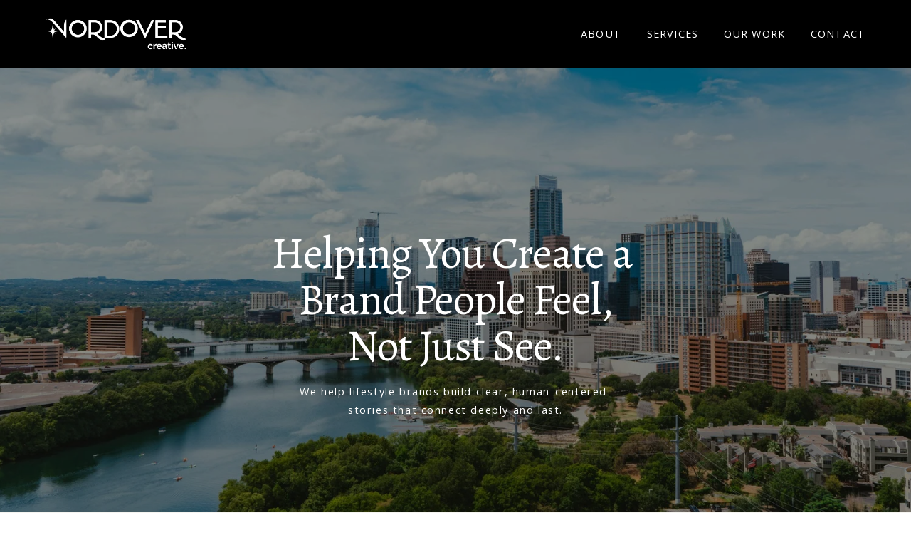

--- FILE ---
content_type: text/html;charset=utf-8
request_url: https://www.nordovercreative.com/
body_size: 49676
content:
<!doctype html>
<html xmlns:og="http://opengraphprotocol.org/schema/" xmlns:fb="http://www.facebook.com/2008/fbml" lang="en-US"  >
  <head>
    <meta http-equiv="X-UA-Compatible" content="IE=edge,chrome=1">
    <meta name="viewport" content="width=device-width, initial-scale=1">
    <!-- This is Squarespace. --><!-- nordover-creative -->
<base href="">
<meta charset="utf-8" />
<title>Creative Design Studio in Cedar Park, TX | Nordover Creative</title>
<meta http-equiv="Accept-CH" content="Sec-CH-UA-Platform-Version, Sec-CH-UA-Model" /><link rel="icon" type="image/x-icon" href="https://images.squarespace-cdn.com/content/v1/677de0df3e47774e1f529f92/4f08dc6f-1aec-4d09-b87c-f1148b8f9c2e/favicon.ico?format=100w"/>
<link rel="canonical" href="https://www.nordovercreative.com"/>
<meta property="og:site_name" content="Nordover Creative"/>
<meta property="og:title" content="Creative Design Studio in Cedar Park, TX | Nordover Creative"/>
<meta property="og:url" content="https://www.nordovercreative.com"/>
<meta property="og:type" content="website"/>
<meta property="og:description" content="Grow your local business with Nordover Creative. We design beautiful, functional websites with expert SEO and branding services in Austin, TX."/>
<meta property="og:image" content="http://static1.squarespace.com/static/677de0df3e47774e1f529f92/t/6849d1b0b7ad9e539ec69799/1749668272797/unsplash-image-wKfTNWaDYgs.jpg?format=1500w"/>
<meta property="og:image:width" content="1500"/>
<meta property="og:image:height" content="990"/>
<meta itemprop="name" content="Creative Design Studio in Cedar Park, TX &#124; Nordover Creative"/>
<meta itemprop="url" content="https://www.nordovercreative.com"/>
<meta itemprop="description" content="Grow your local business with Nordover Creative. We design beautiful, functional websites with expert SEO and branding services in Austin, TX."/>
<meta itemprop="thumbnailUrl" content="http://static1.squarespace.com/static/677de0df3e47774e1f529f92/t/6849d1b0b7ad9e539ec69799/1749668272797/unsplash-image-wKfTNWaDYgs.jpg?format=1500w"/>
<link rel="image_src" href="http://static1.squarespace.com/static/677de0df3e47774e1f529f92/t/6849d1b0b7ad9e539ec69799/1749668272797/unsplash-image-wKfTNWaDYgs.jpg?format=1500w" />
<meta itemprop="image" content="http://static1.squarespace.com/static/677de0df3e47774e1f529f92/t/6849d1b0b7ad9e539ec69799/1749668272797/unsplash-image-wKfTNWaDYgs.jpg?format=1500w"/>
<meta name="twitter:title" content="Creative Design Studio in Cedar Park, TX &#124; Nordover Creative"/>
<meta name="twitter:image" content="http://static1.squarespace.com/static/677de0df3e47774e1f529f92/t/6849d1b0b7ad9e539ec69799/1749668272797/unsplash-image-wKfTNWaDYgs.jpg?format=1500w"/>
<meta name="twitter:url" content="https://www.nordovercreative.com"/>
<meta name="twitter:card" content="summary"/>
<meta name="twitter:description" content="Grow your local business with Nordover Creative. We design beautiful, functional websites with expert SEO and branding services in Austin, TX."/>
<meta name="description" content="Grow your local business with Nordover Creative. We design beautiful, 
functional websites with expert SEO and branding services in Austin, TX." />
<link rel="preconnect" href="https://images.squarespace-cdn.com">
<link rel="preconnect" href="https://fonts.gstatic.com" crossorigin>
<link rel="stylesheet" href="https://fonts.googleapis.com/css2?family=PT+Serif:ital,wght@0,400&family=Ubuntu:ital,wght@0,400&family=Open+Sans:ital,wght@0,400;0,700;1,400;1,700&family=Alegreya:ital,wght@0,400;0,700;1,400;1,700"><script type="text/javascript" crossorigin="anonymous" defer="true" nomodule="nomodule" src="//assets.squarespace.com/@sqs/polyfiller/1.6/legacy.js"></script>
<script type="text/javascript" crossorigin="anonymous" defer="true" src="//assets.squarespace.com/@sqs/polyfiller/1.6/modern.js"></script>
<script type="text/javascript">SQUARESPACE_ROLLUPS = {};</script>
<script>(function(rollups, name) { if (!rollups[name]) { rollups[name] = {}; } rollups[name].js = ["//assets.squarespace.com/universal/scripts-compressed/extract-css-runtime-4c0159f31145d73a-min.en-US.js"]; })(SQUARESPACE_ROLLUPS, 'squarespace-extract_css_runtime');</script>
<script crossorigin="anonymous" src="//assets.squarespace.com/universal/scripts-compressed/extract-css-runtime-4c0159f31145d73a-min.en-US.js" defer ></script><script>(function(rollups, name) { if (!rollups[name]) { rollups[name] = {}; } rollups[name].js = ["//assets.squarespace.com/universal/scripts-compressed/extract-css-moment-js-vendor-6f2a1f6ec9a41489-min.en-US.js"]; })(SQUARESPACE_ROLLUPS, 'squarespace-extract_css_moment_js_vendor');</script>
<script crossorigin="anonymous" src="//assets.squarespace.com/universal/scripts-compressed/extract-css-moment-js-vendor-6f2a1f6ec9a41489-min.en-US.js" defer ></script><script>(function(rollups, name) { if (!rollups[name]) { rollups[name] = {}; } rollups[name].js = ["//assets.squarespace.com/universal/scripts-compressed/cldr-resource-pack-22ed584d99d9b83d-min.en-US.js"]; })(SQUARESPACE_ROLLUPS, 'squarespace-cldr_resource_pack');</script>
<script crossorigin="anonymous" src="//assets.squarespace.com/universal/scripts-compressed/cldr-resource-pack-22ed584d99d9b83d-min.en-US.js" defer ></script><script>(function(rollups, name) { if (!rollups[name]) { rollups[name] = {}; } rollups[name].js = ["//assets.squarespace.com/universal/scripts-compressed/common-vendors-stable-fbd854d40b0804b7-min.en-US.js"]; })(SQUARESPACE_ROLLUPS, 'squarespace-common_vendors_stable');</script>
<script crossorigin="anonymous" src="//assets.squarespace.com/universal/scripts-compressed/common-vendors-stable-fbd854d40b0804b7-min.en-US.js" defer ></script><script>(function(rollups, name) { if (!rollups[name]) { rollups[name] = {}; } rollups[name].js = ["//assets.squarespace.com/universal/scripts-compressed/common-vendors-ca5ce1a64a3152e7-min.en-US.js"]; })(SQUARESPACE_ROLLUPS, 'squarespace-common_vendors');</script>
<script crossorigin="anonymous" src="//assets.squarespace.com/universal/scripts-compressed/common-vendors-ca5ce1a64a3152e7-min.en-US.js" defer ></script><script>(function(rollups, name) { if (!rollups[name]) { rollups[name] = {}; } rollups[name].js = ["//assets.squarespace.com/universal/scripts-compressed/common-7f863436414a38f5-min.en-US.js"]; })(SQUARESPACE_ROLLUPS, 'squarespace-common');</script>
<script crossorigin="anonymous" src="//assets.squarespace.com/universal/scripts-compressed/common-7f863436414a38f5-min.en-US.js" defer ></script><script>(function(rollups, name) { if (!rollups[name]) { rollups[name] = {}; } rollups[name].js = ["//assets.squarespace.com/universal/scripts-compressed/commerce-e2202a3ef092c230-min.en-US.js"]; })(SQUARESPACE_ROLLUPS, 'squarespace-commerce');</script>
<script crossorigin="anonymous" src="//assets.squarespace.com/universal/scripts-compressed/commerce-e2202a3ef092c230-min.en-US.js" defer ></script><script>(function(rollups, name) { if (!rollups[name]) { rollups[name] = {}; } rollups[name].css = ["//assets.squarespace.com/universal/styles-compressed/commerce-fd3ee0dfa204e82e-min.en-US.css"]; })(SQUARESPACE_ROLLUPS, 'squarespace-commerce');</script>
<link rel="stylesheet" type="text/css" href="//assets.squarespace.com/universal/styles-compressed/commerce-fd3ee0dfa204e82e-min.en-US.css"><script>(function(rollups, name) { if (!rollups[name]) { rollups[name] = {}; } rollups[name].js = ["//assets.squarespace.com/universal/scripts-compressed/user-account-core-ea67c11a9369a4e1-min.en-US.js"]; })(SQUARESPACE_ROLLUPS, 'squarespace-user_account_core');</script>
<script crossorigin="anonymous" src="//assets.squarespace.com/universal/scripts-compressed/user-account-core-ea67c11a9369a4e1-min.en-US.js" defer ></script><script>(function(rollups, name) { if (!rollups[name]) { rollups[name] = {}; } rollups[name].css = ["//assets.squarespace.com/universal/styles-compressed/user-account-core-a6aa76ad471115e5-min.en-US.css"]; })(SQUARESPACE_ROLLUPS, 'squarespace-user_account_core');</script>
<link rel="stylesheet" type="text/css" href="//assets.squarespace.com/universal/styles-compressed/user-account-core-a6aa76ad471115e5-min.en-US.css"><script>(function(rollups, name) { if (!rollups[name]) { rollups[name] = {}; } rollups[name].js = ["//assets.squarespace.com/universal/scripts-compressed/performance-6c7058b44420b6db-min.en-US.js"]; })(SQUARESPACE_ROLLUPS, 'squarespace-performance');</script>
<script crossorigin="anonymous" src="//assets.squarespace.com/universal/scripts-compressed/performance-6c7058b44420b6db-min.en-US.js" defer ></script><script data-name="static-context">Static = window.Static || {}; Static.SQUARESPACE_CONTEXT = {"betaFeatureFlags":["section-sdk-plp-list-view-atc-button-enabled","marketing_landing_page","campaigns_new_image_layout_picker","campaigns_discount_section_in_blasts","i18n_beta_website_locales","supports_versioned_template_assets","enable_modernized_pdp_m3_layout_data","new_stacked_index","nested_categories","override_block_styles","marketing_automations","enable_form_submission_trigger","modernized-pdp-m2-enabled","contacts_and_campaigns_redesign","form_block_first_last_name_required","scripts_defer","member_areas_feature","campaigns_import_discounts","campaigns_merch_state","commerce-product-forms-rendering","campaigns_discount_section_in_automations","campaigns_thumbnail_layout"],"facebookAppId":"314192535267336","facebookApiVersion":"v6.0","rollups":{"squarespace-announcement-bar":{"js":"//assets.squarespace.com/universal/scripts-compressed/announcement-bar-92ab1c4891022f1d-min.en-US.js"},"squarespace-audio-player":{"css":"//assets.squarespace.com/universal/styles-compressed/audio-player-b05f5197a871c566-min.en-US.css","js":"//assets.squarespace.com/universal/scripts-compressed/audio-player-48b2ef79cf1c7ffb-min.en-US.js"},"squarespace-blog-collection-list":{"css":"//assets.squarespace.com/universal/styles-compressed/blog-collection-list-b4046463b72f34e2-min.en-US.css","js":"//assets.squarespace.com/universal/scripts-compressed/blog-collection-list-f78db80fc1cd6fce-min.en-US.js"},"squarespace-calendar-block-renderer":{"css":"//assets.squarespace.com/universal/styles-compressed/calendar-block-renderer-b72d08ba4421f5a0-min.en-US.css","js":"//assets.squarespace.com/universal/scripts-compressed/calendar-block-renderer-550530d9b21148ea-min.en-US.js"},"squarespace-chartjs-helpers":{"css":"//assets.squarespace.com/universal/styles-compressed/chartjs-helpers-96b256171ee039c1-min.en-US.css","js":"//assets.squarespace.com/universal/scripts-compressed/chartjs-helpers-4fd57f343946d08e-min.en-US.js"},"squarespace-comments":{"css":"//assets.squarespace.com/universal/styles-compressed/comments-6de68efdfb98e13b-min.en-US.css","js":"//assets.squarespace.com/universal/scripts-compressed/comments-c82e035c246c9f7a-min.en-US.js"},"squarespace-custom-css-popup":{"css":"//assets.squarespace.com/universal/styles-compressed/custom-css-popup-fcd7c49bd3d86599-min.en-US.css","js":"//assets.squarespace.com/universal/scripts-compressed/custom-css-popup-e9280ebb23a7c852-min.en-US.js"},"squarespace-dialog":{"css":"//assets.squarespace.com/universal/styles-compressed/dialog-f9093f2d526b94df-min.en-US.css","js":"//assets.squarespace.com/universal/scripts-compressed/dialog-2f49dc76926f092e-min.en-US.js"},"squarespace-events-collection":{"css":"//assets.squarespace.com/universal/styles-compressed/events-collection-b72d08ba4421f5a0-min.en-US.css","js":"//assets.squarespace.com/universal/scripts-compressed/events-collection-3e7891c6b5666deb-min.en-US.js"},"squarespace-form-rendering-utils":{"js":"//assets.squarespace.com/universal/scripts-compressed/form-rendering-utils-72486d759cb947b0-min.en-US.js"},"squarespace-forms":{"css":"//assets.squarespace.com/universal/styles-compressed/forms-0afd3c6ac30bbab1-min.en-US.css","js":"//assets.squarespace.com/universal/scripts-compressed/forms-2d09c3f5449a7594-min.en-US.js"},"squarespace-gallery-collection-list":{"css":"//assets.squarespace.com/universal/styles-compressed/gallery-collection-list-b4046463b72f34e2-min.en-US.css","js":"//assets.squarespace.com/universal/scripts-compressed/gallery-collection-list-07747667a3187b76-min.en-US.js"},"squarespace-image-zoom":{"css":"//assets.squarespace.com/universal/styles-compressed/image-zoom-b4046463b72f34e2-min.en-US.css","js":"//assets.squarespace.com/universal/scripts-compressed/image-zoom-60c18dc5f8f599ea-min.en-US.js"},"squarespace-pinterest":{"css":"//assets.squarespace.com/universal/styles-compressed/pinterest-b4046463b72f34e2-min.en-US.css","js":"//assets.squarespace.com/universal/scripts-compressed/pinterest-95bcbc1cf54446d6-min.en-US.js"},"squarespace-popup-overlay":{"css":"//assets.squarespace.com/universal/styles-compressed/popup-overlay-b742b752f5880972-min.en-US.css","js":"//assets.squarespace.com/universal/scripts-compressed/popup-overlay-8991e64cae120c67-min.en-US.js"},"squarespace-product-quick-view":{"css":"//assets.squarespace.com/universal/styles-compressed/product-quick-view-51626a62ec639a7b-min.en-US.css","js":"//assets.squarespace.com/universal/scripts-compressed/product-quick-view-06513f6347ebed82-min.en-US.js"},"squarespace-products-collection-item-v2":{"css":"//assets.squarespace.com/universal/styles-compressed/products-collection-item-v2-b4046463b72f34e2-min.en-US.css","js":"//assets.squarespace.com/universal/scripts-compressed/products-collection-item-v2-e3a3f101748fca6e-min.en-US.js"},"squarespace-products-collection-list-v2":{"css":"//assets.squarespace.com/universal/styles-compressed/products-collection-list-v2-b4046463b72f34e2-min.en-US.css","js":"//assets.squarespace.com/universal/scripts-compressed/products-collection-list-v2-eedc544f4cc56af4-min.en-US.js"},"squarespace-search-page":{"css":"//assets.squarespace.com/universal/styles-compressed/search-page-90a67fc09b9b32c6-min.en-US.css","js":"//assets.squarespace.com/universal/scripts-compressed/search-page-0ff0e020ab1fa1a7-min.en-US.js"},"squarespace-search-preview":{"js":"//assets.squarespace.com/universal/scripts-compressed/search-preview-0cd39e3057f784ac-min.en-US.js"},"squarespace-simple-liking":{"css":"//assets.squarespace.com/universal/styles-compressed/simple-liking-701bf8bbc05ec6aa-min.en-US.css","js":"//assets.squarespace.com/universal/scripts-compressed/simple-liking-c63bf8989a1c119a-min.en-US.js"},"squarespace-social-buttons":{"css":"//assets.squarespace.com/universal/styles-compressed/social-buttons-95032e5fa98e47a5-min.en-US.css","js":"//assets.squarespace.com/universal/scripts-compressed/social-buttons-0d3103d68d9577b7-min.en-US.js"},"squarespace-tourdates":{"css":"//assets.squarespace.com/universal/styles-compressed/tourdates-b4046463b72f34e2-min.en-US.css","js":"//assets.squarespace.com/universal/scripts-compressed/tourdates-6935a85e44fbeb38-min.en-US.js"},"squarespace-website-overlays-manager":{"css":"//assets.squarespace.com/universal/styles-compressed/website-overlays-manager-07ea5a4e004e6710-min.en-US.css","js":"//assets.squarespace.com/universal/scripts-compressed/website-overlays-manager-70d38206948bb16f-min.en-US.js"}},"pageType":2,"website":{"id":"677de0df3e47774e1f529f92","identifier":"nordover-creative","websiteType":4,"contentModifiedOn":1757166996665,"cloneable":false,"hasBeenCloneable":false,"siteStatus":{},"language":"en-US","translationLocale":"en-US","formattingLocale":"en-US","timeZone":"America/Los_Angeles","machineTimeZoneOffset":-28800000,"timeZoneOffset":-28800000,"timeZoneAbbr":"PST","siteTitle":"Nordover Creative","fullSiteTitle":"Creative Design Studio in Cedar Park, TX | Nordover Creative","location":{},"logoImageId":"678845e9d699672f67cd9b74","socialLogoImageId":"678c3c97ebee842be108f5ed","shareButtonOptions":{"2":true,"4":true,"1":true,"8":true,"3":true,"6":true,"7":true},"logoImageUrl":"//images.squarespace-cdn.com/content/v1/677de0df3e47774e1f529f92/39416b3d-3537-45c6-a0e0-467cb7a388fe/Nordover-creative_logo_Type+-+White.png","socialLogoImageUrl":"//images.squarespace-cdn.com/content/v1/677de0df3e47774e1f529f92/7c6edc57-5a0b-4c5d-92f1-df273fced129/Asset+2%403x.png","authenticUrl":"https://www.nordovercreative.com","internalUrl":"https://nordover-creative.squarespace.com","baseUrl":"https://www.nordovercreative.com","primaryDomain":"www.nordovercreative.com","sslSetting":3,"isHstsEnabled":true,"socialAccounts":[{"serviceId":64,"screenname":"Instagram","addedOn":1736309972390,"profileUrl":"https://www.instagram.com/nordovercreative","iconEnabled":true,"serviceName":"instagram-unauth"},{"serviceId":60,"screenname":"Facebook","addedOn":1737256054220,"profileUrl":"https://www.facebook.com/nordovercreative","iconEnabled":true,"serviceName":"facebook-unauth"},{"serviceId":65,"screenname":"LinkedIn","addedOn":1736310069707,"profileUrl":"https://www.linkedin.com/company/nordover-creative","iconEnabled":true,"serviceName":"linkedin-unauth"},{"serviceId":61,"screenname":"Pinterest","addedOn":1737256231552,"profileUrl":"https://www.pinterest.com/nordovercreative","iconEnabled":true,"serviceName":"pinterest-unauth"},{"serviceId":74,"screenname":"URL","addedOn":1737256213028,"profileUrl":"https://www.nordovercreative.com","iconEnabled":true,"serviceName":"url"}],"typekitId":"","statsMigrated":false,"imageMetadataProcessingEnabled":false,"screenshotId":"71cdc21aff92fd559d44f396953e6ff57208b0f3c26d69928c9028c5e1f0c8e3","captchaSettings":{"siteKey":"","enabledForDonations":false},"showOwnerLogin":false},"websiteSettings":{"id":"677de0df3e47774e1f529f95","websiteId":"677de0df3e47774e1f529f92","subjects":[],"country":"US","state":"WA","simpleLikingEnabled":true,"mobileInfoBarSettings":{"style":1,"isContactEmailEnabled":false,"isContactPhoneNumberEnabled":false,"isLocationEnabled":false,"isBusinessHoursEnabled":false},"announcementBarSettings":{"style":1},"popupOverlaySettings":{"style":1,"enabledPages":[]},"commentLikesAllowed":true,"commentAnonAllowed":true,"commentThreaded":true,"commentApprovalRequired":false,"commentAvatarsOn":true,"commentSortType":2,"commentFlagThreshold":0,"commentFlagsAllowed":true,"commentEnableByDefault":true,"commentDisableAfterDaysDefault":0,"disqusShortname":"","commentsEnabled":false,"businessHours":{},"storeSettings":{"returnPolicy":null,"termsOfService":null,"privacyPolicy":null,"expressCheckout":false,"continueShoppingLinkUrl":"/","useLightCart":false,"showNoteField":false,"shippingCountryDefaultValue":"US","billToShippingDefaultValue":false,"showShippingPhoneNumber":true,"isShippingPhoneRequired":false,"showBillingPhoneNumber":true,"isBillingPhoneRequired":false,"currenciesSupported":["USD","CAD","GBP","AUD","EUR","CHF","NOK","SEK","DKK","NZD","SGD","MXN","HKD","CZK","ILS","MYR","RUB","PHP","PLN","THB","BRL","ARS","COP","IDR","INR","JPY","ZAR"],"defaultCurrency":"USD","selectedCurrency":"USD","measurementStandard":1,"showCustomCheckoutForm":false,"checkoutPageMarketingOptInEnabled":true,"enableMailingListOptInByDefault":false,"sameAsRetailLocation":false,"merchandisingSettings":{"scarcityEnabledOnProductItems":false,"scarcityEnabledOnProductBlocks":false,"scarcityMessageType":"DEFAULT_SCARCITY_MESSAGE","scarcityThreshold":10,"multipleQuantityAllowedForServices":true,"restockNotificationsEnabled":false,"restockNotificationsSuccessText":"","restockNotificationsMailingListSignUpEnabled":false,"relatedProductsEnabled":false,"relatedProductsOrdering":"random","soldOutVariantsDropdownDisabled":false,"productComposerOptedIn":false,"productComposerABTestOptedOut":false,"productReviewsEnabled":false},"minimumOrderSubtotalEnabled":false,"minimumOrderSubtotal":{"currency":"USD","value":"0.00"},"addToCartConfirmationType":2,"isLive":true,"multipleQuantityAllowedForServices":true},"useEscapeKeyToLogin":false,"ssBadgeType":1,"ssBadgePosition":4,"ssBadgeVisibility":1,"ssBadgeDevices":1,"pinterestOverlayOptions":{"mode":"disabled"},"userAccountsSettings":{"loginAllowed":true,"signupAllowed":true}},"cookieSettings":{"isCookieBannerEnabled":false,"isRestrictiveCookiePolicyEnabled":false,"cookieBannerText":"","cookieBannerTheme":"","cookieBannerVariant":"","cookieBannerPosition":"","cookieBannerCtaVariant":"","cookieBannerCtaText":"","cookieBannerAcceptType":"OPT_IN","cookieBannerOptOutCtaText":"","cookieBannerHasOptOut":false,"cookieBannerHasManageCookies":true,"cookieBannerManageCookiesLabel":"","cookieBannerSavedPreferencesText":"","cookieBannerSavedPreferencesLayout":"PILL"},"websiteCloneable":false,"collection":{"title":"Creative Design Studio in Cedar Park, TX","id":"677de1ed6e48477fe1a746d8","fullUrl":"/","type":10,"permissionType":1},"subscribed":false,"appDomain":"squarespace.com","templateTweakable":true,"tweakJSON":{"form-use-theme-colors":"true","header-logo-height":"49px","header-mobile-logo-max-height":"30px","header-vert-padding":"1.8vw","header-width":"Full","maxPageWidth":"2000px","mobile-header-vert-padding":"6vw","pagePadding":"5vw","tweak-blog-alternating-side-by-side-image-aspect-ratio":"1:1 Square","tweak-blog-alternating-side-by-side-image-spacing":"6%","tweak-blog-alternating-side-by-side-meta-spacing":"20px","tweak-blog-alternating-side-by-side-primary-meta":"Categories","tweak-blog-alternating-side-by-side-read-more-spacing":"20px","tweak-blog-alternating-side-by-side-secondary-meta":"Date","tweak-blog-basic-grid-columns":"2","tweak-blog-basic-grid-image-aspect-ratio":"3:2 Standard","tweak-blog-basic-grid-image-spacing":"30px","tweak-blog-basic-grid-meta-spacing":"17px","tweak-blog-basic-grid-primary-meta":"Categories","tweak-blog-basic-grid-read-more-spacing":"16px","tweak-blog-basic-grid-secondary-meta":"Date","tweak-blog-item-custom-width":"75","tweak-blog-item-show-author-profile":"false","tweak-blog-item-width":"Narrow","tweak-blog-masonry-columns":"2","tweak-blog-masonry-horizontal-spacing":"64px","tweak-blog-masonry-image-spacing":"20px","tweak-blog-masonry-meta-spacing":"10px","tweak-blog-masonry-primary-meta":"Categories","tweak-blog-masonry-read-more-spacing":"22px","tweak-blog-masonry-secondary-meta":"Date","tweak-blog-masonry-vertical-spacing":"231px","tweak-blog-side-by-side-image-aspect-ratio":"1:1 Square","tweak-blog-side-by-side-image-spacing":"6%","tweak-blog-side-by-side-meta-spacing":"20px","tweak-blog-side-by-side-primary-meta":"Categories","tweak-blog-side-by-side-read-more-spacing":"20px","tweak-blog-side-by-side-secondary-meta":"Date","tweak-blog-single-column-image-spacing":"50px","tweak-blog-single-column-meta-spacing":"30px","tweak-blog-single-column-primary-meta":"Categories","tweak-blog-single-column-read-more-spacing":"30px","tweak-blog-single-column-secondary-meta":"Date","tweak-events-stacked-show-thumbnails":"true","tweak-events-stacked-thumbnail-size":"1:1 Square","tweak-fixed-header":"false","tweak-fixed-header-style":"Basic","tweak-global-animations-animation-curve":"ease","tweak-global-animations-animation-delay":"0.6s","tweak-global-animations-animation-duration":"1.50s","tweak-global-animations-animation-style":"fade","tweak-global-animations-animation-type":"fade","tweak-global-animations-complexity-level":"detailed","tweak-global-animations-enabled":"true","tweak-portfolio-grid-basic-custom-height":"50","tweak-portfolio-grid-overlay-custom-height":"50","tweak-portfolio-hover-follow-acceleration":"10%","tweak-portfolio-hover-follow-animation-duration":"Fast","tweak-portfolio-hover-follow-animation-type":"Fade","tweak-portfolio-hover-follow-delimiter":"Bullet","tweak-portfolio-hover-follow-front":"false","tweak-portfolio-hover-follow-layout":"Inline","tweak-portfolio-hover-follow-size":"50","tweak-portfolio-hover-follow-text-spacing-x":"1.5","tweak-portfolio-hover-follow-text-spacing-y":"1.5","tweak-portfolio-hover-static-animation-duration":"Fast","tweak-portfolio-hover-static-animation-type":"Fade","tweak-portfolio-hover-static-delimiter":"Hyphen","tweak-portfolio-hover-static-front":"true","tweak-portfolio-hover-static-layout":"Inline","tweak-portfolio-hover-static-size":"50","tweak-portfolio-hover-static-text-spacing-x":"1.5","tweak-portfolio-hover-static-text-spacing-y":"1.5","tweak-portfolio-index-background-animation-duration":"Medium","tweak-portfolio-index-background-animation-type":"Fade","tweak-portfolio-index-background-custom-height":"50","tweak-portfolio-index-background-delimiter":"None","tweak-portfolio-index-background-height":"Large","tweak-portfolio-index-background-horizontal-alignment":"Center","tweak-portfolio-index-background-link-format":"Stacked","tweak-portfolio-index-background-persist":"false","tweak-portfolio-index-background-vertical-alignment":"Middle","tweak-portfolio-index-background-width":"Full","tweak-transparent-header":"false"},"templateId":"5c5a519771c10ba3470d8101","templateVersion":"7.1","pageFeatures":[1,2,4],"gmRenderKey":"QUl6YVN5Q0JUUk9xNkx1dkZfSUUxcjQ2LVQ0QWVUU1YtMGQ3bXk4","templateScriptsRootUrl":"https://static1.squarespace.com/static/vta/5c5a519771c10ba3470d8101/scripts/","impersonatedSession":false,"tzData":{"zones":[[-480,"US","P%sT",null]],"rules":{"US":[[1967,2006,null,"Oct","lastSun","2:00","0","S"],[1987,2006,null,"Apr","Sun>=1","2:00","1:00","D"],[2007,"max",null,"Mar","Sun>=8","2:00","1:00","D"],[2007,"max",null,"Nov","Sun>=1","2:00","0","S"]]}},"showAnnouncementBar":false,"recaptchaEnterpriseContext":{"recaptchaEnterpriseSiteKey":"6LdDFQwjAAAAAPigEvvPgEVbb7QBm-TkVJdDTlAv"},"i18nContext":{"timeZoneData":{"id":"America/Los_Angeles","name":"Pacific Time"}},"env":"PRODUCTION","visitorFormContext":{"formFieldFormats":{"countries":[{"name":"Afghanistan","code":"AF","phoneCode":"+93"},{"name":"\u00C5land Islands","code":"AX","phoneCode":"+358"},{"name":"Albania","code":"AL","phoneCode":"+355"},{"name":"Algeria","code":"DZ","phoneCode":"+213"},{"name":"American Samoa","code":"AS","phoneCode":"+1"},{"name":"Andorra","code":"AD","phoneCode":"+376"},{"name":"Angola","code":"AO","phoneCode":"+244"},{"name":"Anguilla","code":"AI","phoneCode":"+1"},{"name":"Antigua & Barbuda","code":"AG","phoneCode":"+1"},{"name":"Argentina","code":"AR","phoneCode":"+54"},{"name":"Armenia","code":"AM","phoneCode":"+374"},{"name":"Aruba","code":"AW","phoneCode":"+297"},{"name":"Ascension Island","code":"AC","phoneCode":"+247"},{"name":"Australia","code":"AU","phoneCode":"+61"},{"name":"Austria","code":"AT","phoneCode":"+43"},{"name":"Azerbaijan","code":"AZ","phoneCode":"+994"},{"name":"Bahamas","code":"BS","phoneCode":"+1"},{"name":"Bahrain","code":"BH","phoneCode":"+973"},{"name":"Bangladesh","code":"BD","phoneCode":"+880"},{"name":"Barbados","code":"BB","phoneCode":"+1"},{"name":"Belarus","code":"BY","phoneCode":"+375"},{"name":"Belgium","code":"BE","phoneCode":"+32"},{"name":"Belize","code":"BZ","phoneCode":"+501"},{"name":"Benin","code":"BJ","phoneCode":"+229"},{"name":"Bermuda","code":"BM","phoneCode":"+1"},{"name":"Bhutan","code":"BT","phoneCode":"+975"},{"name":"Bolivia","code":"BO","phoneCode":"+591"},{"name":"Bosnia & Herzegovina","code":"BA","phoneCode":"+387"},{"name":"Botswana","code":"BW","phoneCode":"+267"},{"name":"Brazil","code":"BR","phoneCode":"+55"},{"name":"British Indian Ocean Territory","code":"IO","phoneCode":"+246"},{"name":"British Virgin Islands","code":"VG","phoneCode":"+1"},{"name":"Brunei","code":"BN","phoneCode":"+673"},{"name":"Bulgaria","code":"BG","phoneCode":"+359"},{"name":"Burkina Faso","code":"BF","phoneCode":"+226"},{"name":"Burundi","code":"BI","phoneCode":"+257"},{"name":"Cambodia","code":"KH","phoneCode":"+855"},{"name":"Cameroon","code":"CM","phoneCode":"+237"},{"name":"Canada","code":"CA","phoneCode":"+1"},{"name":"Cape Verde","code":"CV","phoneCode":"+238"},{"name":"Caribbean Netherlands","code":"BQ","phoneCode":"+599"},{"name":"Cayman Islands","code":"KY","phoneCode":"+1"},{"name":"Central African Republic","code":"CF","phoneCode":"+236"},{"name":"Chad","code":"TD","phoneCode":"+235"},{"name":"Chile","code":"CL","phoneCode":"+56"},{"name":"China","code":"CN","phoneCode":"+86"},{"name":"Christmas Island","code":"CX","phoneCode":"+61"},{"name":"Cocos (Keeling) Islands","code":"CC","phoneCode":"+61"},{"name":"Colombia","code":"CO","phoneCode":"+57"},{"name":"Comoros","code":"KM","phoneCode":"+269"},{"name":"Congo - Brazzaville","code":"CG","phoneCode":"+242"},{"name":"Congo - Kinshasa","code":"CD","phoneCode":"+243"},{"name":"Cook Islands","code":"CK","phoneCode":"+682"},{"name":"Costa Rica","code":"CR","phoneCode":"+506"},{"name":"C\u00F4te d\u2019Ivoire","code":"CI","phoneCode":"+225"},{"name":"Croatia","code":"HR","phoneCode":"+385"},{"name":"Cuba","code":"CU","phoneCode":"+53"},{"name":"Cura\u00E7ao","code":"CW","phoneCode":"+599"},{"name":"Cyprus","code":"CY","phoneCode":"+357"},{"name":"Czechia","code":"CZ","phoneCode":"+420"},{"name":"Denmark","code":"DK","phoneCode":"+45"},{"name":"Djibouti","code":"DJ","phoneCode":"+253"},{"name":"Dominica","code":"DM","phoneCode":"+1"},{"name":"Dominican Republic","code":"DO","phoneCode":"+1"},{"name":"Ecuador","code":"EC","phoneCode":"+593"},{"name":"Egypt","code":"EG","phoneCode":"+20"},{"name":"El Salvador","code":"SV","phoneCode":"+503"},{"name":"Equatorial Guinea","code":"GQ","phoneCode":"+240"},{"name":"Eritrea","code":"ER","phoneCode":"+291"},{"name":"Estonia","code":"EE","phoneCode":"+372"},{"name":"Eswatini","code":"SZ","phoneCode":"+268"},{"name":"Ethiopia","code":"ET","phoneCode":"+251"},{"name":"Falkland Islands","code":"FK","phoneCode":"+500"},{"name":"Faroe Islands","code":"FO","phoneCode":"+298"},{"name":"Fiji","code":"FJ","phoneCode":"+679"},{"name":"Finland","code":"FI","phoneCode":"+358"},{"name":"France","code":"FR","phoneCode":"+33"},{"name":"French Guiana","code":"GF","phoneCode":"+594"},{"name":"French Polynesia","code":"PF","phoneCode":"+689"},{"name":"Gabon","code":"GA","phoneCode":"+241"},{"name":"Gambia","code":"GM","phoneCode":"+220"},{"name":"Georgia","code":"GE","phoneCode":"+995"},{"name":"Germany","code":"DE","phoneCode":"+49"},{"name":"Ghana","code":"GH","phoneCode":"+233"},{"name":"Gibraltar","code":"GI","phoneCode":"+350"},{"name":"Greece","code":"GR","phoneCode":"+30"},{"name":"Greenland","code":"GL","phoneCode":"+299"},{"name":"Grenada","code":"GD","phoneCode":"+1"},{"name":"Guadeloupe","code":"GP","phoneCode":"+590"},{"name":"Guam","code":"GU","phoneCode":"+1"},{"name":"Guatemala","code":"GT","phoneCode":"+502"},{"name":"Guernsey","code":"GG","phoneCode":"+44"},{"name":"Guinea","code":"GN","phoneCode":"+224"},{"name":"Guinea-Bissau","code":"GW","phoneCode":"+245"},{"name":"Guyana","code":"GY","phoneCode":"+592"},{"name":"Haiti","code":"HT","phoneCode":"+509"},{"name":"Honduras","code":"HN","phoneCode":"+504"},{"name":"Hong Kong SAR China","code":"HK","phoneCode":"+852"},{"name":"Hungary","code":"HU","phoneCode":"+36"},{"name":"Iceland","code":"IS","phoneCode":"+354"},{"name":"India","code":"IN","phoneCode":"+91"},{"name":"Indonesia","code":"ID","phoneCode":"+62"},{"name":"Iran","code":"IR","phoneCode":"+98"},{"name":"Iraq","code":"IQ","phoneCode":"+964"},{"name":"Ireland","code":"IE","phoneCode":"+353"},{"name":"Isle of Man","code":"IM","phoneCode":"+44"},{"name":"Israel","code":"IL","phoneCode":"+972"},{"name":"Italy","code":"IT","phoneCode":"+39"},{"name":"Jamaica","code":"JM","phoneCode":"+1"},{"name":"Japan","code":"JP","phoneCode":"+81"},{"name":"Jersey","code":"JE","phoneCode":"+44"},{"name":"Jordan","code":"JO","phoneCode":"+962"},{"name":"Kazakhstan","code":"KZ","phoneCode":"+7"},{"name":"Kenya","code":"KE","phoneCode":"+254"},{"name":"Kiribati","code":"KI","phoneCode":"+686"},{"name":"Kosovo","code":"XK","phoneCode":"+383"},{"name":"Kuwait","code":"KW","phoneCode":"+965"},{"name":"Kyrgyzstan","code":"KG","phoneCode":"+996"},{"name":"Laos","code":"LA","phoneCode":"+856"},{"name":"Latvia","code":"LV","phoneCode":"+371"},{"name":"Lebanon","code":"LB","phoneCode":"+961"},{"name":"Lesotho","code":"LS","phoneCode":"+266"},{"name":"Liberia","code":"LR","phoneCode":"+231"},{"name":"Libya","code":"LY","phoneCode":"+218"},{"name":"Liechtenstein","code":"LI","phoneCode":"+423"},{"name":"Lithuania","code":"LT","phoneCode":"+370"},{"name":"Luxembourg","code":"LU","phoneCode":"+352"},{"name":"Macao SAR China","code":"MO","phoneCode":"+853"},{"name":"Madagascar","code":"MG","phoneCode":"+261"},{"name":"Malawi","code":"MW","phoneCode":"+265"},{"name":"Malaysia","code":"MY","phoneCode":"+60"},{"name":"Maldives","code":"MV","phoneCode":"+960"},{"name":"Mali","code":"ML","phoneCode":"+223"},{"name":"Malta","code":"MT","phoneCode":"+356"},{"name":"Marshall Islands","code":"MH","phoneCode":"+692"},{"name":"Martinique","code":"MQ","phoneCode":"+596"},{"name":"Mauritania","code":"MR","phoneCode":"+222"},{"name":"Mauritius","code":"MU","phoneCode":"+230"},{"name":"Mayotte","code":"YT","phoneCode":"+262"},{"name":"Mexico","code":"MX","phoneCode":"+52"},{"name":"Micronesia","code":"FM","phoneCode":"+691"},{"name":"Moldova","code":"MD","phoneCode":"+373"},{"name":"Monaco","code":"MC","phoneCode":"+377"},{"name":"Mongolia","code":"MN","phoneCode":"+976"},{"name":"Montenegro","code":"ME","phoneCode":"+382"},{"name":"Montserrat","code":"MS","phoneCode":"+1"},{"name":"Morocco","code":"MA","phoneCode":"+212"},{"name":"Mozambique","code":"MZ","phoneCode":"+258"},{"name":"Myanmar (Burma)","code":"MM","phoneCode":"+95"},{"name":"Namibia","code":"NA","phoneCode":"+264"},{"name":"Nauru","code":"NR","phoneCode":"+674"},{"name":"Nepal","code":"NP","phoneCode":"+977"},{"name":"Netherlands","code":"NL","phoneCode":"+31"},{"name":"New Caledonia","code":"NC","phoneCode":"+687"},{"name":"New Zealand","code":"NZ","phoneCode":"+64"},{"name":"Nicaragua","code":"NI","phoneCode":"+505"},{"name":"Niger","code":"NE","phoneCode":"+227"},{"name":"Nigeria","code":"NG","phoneCode":"+234"},{"name":"Niue","code":"NU","phoneCode":"+683"},{"name":"Norfolk Island","code":"NF","phoneCode":"+672"},{"name":"Northern Mariana Islands","code":"MP","phoneCode":"+1"},{"name":"North Korea","code":"KP","phoneCode":"+850"},{"name":"North Macedonia","code":"MK","phoneCode":"+389"},{"name":"Norway","code":"NO","phoneCode":"+47"},{"name":"Oman","code":"OM","phoneCode":"+968"},{"name":"Pakistan","code":"PK","phoneCode":"+92"},{"name":"Palau","code":"PW","phoneCode":"+680"},{"name":"Palestinian Territories","code":"PS","phoneCode":"+970"},{"name":"Panama","code":"PA","phoneCode":"+507"},{"name":"Papua New Guinea","code":"PG","phoneCode":"+675"},{"name":"Paraguay","code":"PY","phoneCode":"+595"},{"name":"Peru","code":"PE","phoneCode":"+51"},{"name":"Philippines","code":"PH","phoneCode":"+63"},{"name":"Poland","code":"PL","phoneCode":"+48"},{"name":"Portugal","code":"PT","phoneCode":"+351"},{"name":"Puerto Rico","code":"PR","phoneCode":"+1"},{"name":"Qatar","code":"QA","phoneCode":"+974"},{"name":"R\u00E9union","code":"RE","phoneCode":"+262"},{"name":"Romania","code":"RO","phoneCode":"+40"},{"name":"Russia","code":"RU","phoneCode":"+7"},{"name":"Rwanda","code":"RW","phoneCode":"+250"},{"name":"Samoa","code":"WS","phoneCode":"+685"},{"name":"San Marino","code":"SM","phoneCode":"+378"},{"name":"S\u00E3o Tom\u00E9 & Pr\u00EDncipe","code":"ST","phoneCode":"+239"},{"name":"Saudi Arabia","code":"SA","phoneCode":"+966"},{"name":"Senegal","code":"SN","phoneCode":"+221"},{"name":"Serbia","code":"RS","phoneCode":"+381"},{"name":"Seychelles","code":"SC","phoneCode":"+248"},{"name":"Sierra Leone","code":"SL","phoneCode":"+232"},{"name":"Singapore","code":"SG","phoneCode":"+65"},{"name":"Sint Maarten","code":"SX","phoneCode":"+1"},{"name":"Slovakia","code":"SK","phoneCode":"+421"},{"name":"Slovenia","code":"SI","phoneCode":"+386"},{"name":"Solomon Islands","code":"SB","phoneCode":"+677"},{"name":"Somalia","code":"SO","phoneCode":"+252"},{"name":"South Africa","code":"ZA","phoneCode":"+27"},{"name":"South Korea","code":"KR","phoneCode":"+82"},{"name":"South Sudan","code":"SS","phoneCode":"+211"},{"name":"Spain","code":"ES","phoneCode":"+34"},{"name":"Sri Lanka","code":"LK","phoneCode":"+94"},{"name":"St. Barth\u00E9lemy","code":"BL","phoneCode":"+590"},{"name":"St. Helena","code":"SH","phoneCode":"+290"},{"name":"St. Kitts & Nevis","code":"KN","phoneCode":"+1"},{"name":"St. Lucia","code":"LC","phoneCode":"+1"},{"name":"St. Martin","code":"MF","phoneCode":"+590"},{"name":"St. Pierre & Miquelon","code":"PM","phoneCode":"+508"},{"name":"St. Vincent & Grenadines","code":"VC","phoneCode":"+1"},{"name":"Sudan","code":"SD","phoneCode":"+249"},{"name":"Suriname","code":"SR","phoneCode":"+597"},{"name":"Svalbard & Jan Mayen","code":"SJ","phoneCode":"+47"},{"name":"Sweden","code":"SE","phoneCode":"+46"},{"name":"Switzerland","code":"CH","phoneCode":"+41"},{"name":"Syria","code":"SY","phoneCode":"+963"},{"name":"Taiwan","code":"TW","phoneCode":"+886"},{"name":"Tajikistan","code":"TJ","phoneCode":"+992"},{"name":"Tanzania","code":"TZ","phoneCode":"+255"},{"name":"Thailand","code":"TH","phoneCode":"+66"},{"name":"Timor-Leste","code":"TL","phoneCode":"+670"},{"name":"Togo","code":"TG","phoneCode":"+228"},{"name":"Tokelau","code":"TK","phoneCode":"+690"},{"name":"Tonga","code":"TO","phoneCode":"+676"},{"name":"Trinidad & Tobago","code":"TT","phoneCode":"+1"},{"name":"Tristan da Cunha","code":"TA","phoneCode":"+290"},{"name":"Tunisia","code":"TN","phoneCode":"+216"},{"name":"T\u00FCrkiye","code":"TR","phoneCode":"+90"},{"name":"Turkmenistan","code":"TM","phoneCode":"+993"},{"name":"Turks & Caicos Islands","code":"TC","phoneCode":"+1"},{"name":"Tuvalu","code":"TV","phoneCode":"+688"},{"name":"U.S. Virgin Islands","code":"VI","phoneCode":"+1"},{"name":"Uganda","code":"UG","phoneCode":"+256"},{"name":"Ukraine","code":"UA","phoneCode":"+380"},{"name":"United Arab Emirates","code":"AE","phoneCode":"+971"},{"name":"United Kingdom","code":"GB","phoneCode":"+44"},{"name":"United States","code":"US","phoneCode":"+1"},{"name":"Uruguay","code":"UY","phoneCode":"+598"},{"name":"Uzbekistan","code":"UZ","phoneCode":"+998"},{"name":"Vanuatu","code":"VU","phoneCode":"+678"},{"name":"Vatican City","code":"VA","phoneCode":"+39"},{"name":"Venezuela","code":"VE","phoneCode":"+58"},{"name":"Vietnam","code":"VN","phoneCode":"+84"},{"name":"Wallis & Futuna","code":"WF","phoneCode":"+681"},{"name":"Western Sahara","code":"EH","phoneCode":"+212"},{"name":"Yemen","code":"YE","phoneCode":"+967"},{"name":"Zambia","code":"ZM","phoneCode":"+260"},{"name":"Zimbabwe","code":"ZW","phoneCode":"+263"}],"initialPhoneFormat":{"id":0,"type":"PHONE_NUMBER","country":"US","labelLocale":"en-US","fields":[{"type":"SEPARATOR","label":"(","identifier":"LeftParen","length":0,"required":false,"metadata":{}},{"type":"FIELD","label":"1","identifier":"1","length":3,"required":false,"metadata":{}},{"type":"SEPARATOR","label":")","identifier":"RightParen","length":0,"required":false,"metadata":{}},{"type":"SEPARATOR","label":" ","identifier":"Space","length":0,"required":false,"metadata":{}},{"type":"FIELD","label":"2","identifier":"2","length":3,"required":false,"metadata":{}},{"type":"SEPARATOR","label":"-","identifier":"Dash","length":0,"required":false,"metadata":{}},{"type":"FIELD","label":"3","identifier":"3","length":14,"required":false,"metadata":{}}]},"initialNameOrder":"GIVEN_FIRST","initialAddressFormat":{"id":0,"type":"ADDRESS","country":"US","labelLocale":"en","fields":[{"type":"FIELD","label":"Address Line 1","identifier":"Line1","length":0,"required":true,"metadata":{"autocomplete":"address-line1"}},{"type":"SEPARATOR","label":"\n","identifier":"Newline","length":0,"required":false,"metadata":{}},{"type":"FIELD","label":"Address Line 2","identifier":"Line2","length":0,"required":false,"metadata":{"autocomplete":"address-line2"}},{"type":"SEPARATOR","label":"\n","identifier":"Newline","length":0,"required":false,"metadata":{}},{"type":"FIELD","label":"City","identifier":"City","length":0,"required":true,"metadata":{"autocomplete":"address-level2"}},{"type":"SEPARATOR","label":",","identifier":"Comma","length":0,"required":false,"metadata":{}},{"type":"SEPARATOR","label":" ","identifier":"Space","length":0,"required":false,"metadata":{}},{"type":"FIELD","label":"State","identifier":"State","length":0,"required":true,"metadata":{"autocomplete":"address-level1"}},{"type":"SEPARATOR","label":" ","identifier":"Space","length":0,"required":false,"metadata":{}},{"type":"FIELD","label":"ZIP Code","identifier":"Zip","length":0,"required":true,"metadata":{"autocomplete":"postal-code"}}]}},"localizedStrings":{"validation":{"noValidSelection":"A valid selection must be made.","invalidUrl":"Must be a valid URL.","stringTooLong":"Value should have a length no longer than {0}.","containsInvalidKey":"{0} contains an invalid key.","invalidTwitterUsername":"Must be a valid Twitter username.","valueOutsideRange":"Value must be in the range {0} to {1}.","invalidPassword":"Passwords should not contain whitespace.","missingRequiredSubfields":"{0} is missing required subfields: {1}","invalidCurrency":"Currency value should be formatted like 1234 or 123.99.","invalidMapSize":"Value should contain exactly {0} elements.","subfieldsRequired":"All fields in {0} are required.","formSubmissionFailed":"Form submission failed. Review the following information: {0}.","invalidCountryCode":"Country code should have an optional plus and up to 4 digits.","invalidDate":"This is not a real date.","required":"{0} is required.","invalidStringLength":"Value should be {0} characters long.","invalidEmail":"Email addresses should follow the format user@domain.com.","invalidListLength":"Value should be {0} elements long.","allEmpty":"Please fill out at least one form field.","missingRequiredQuestion":"Missing a required question.","invalidQuestion":"Contained an invalid question.","captchaFailure":"Captcha validation failed. Please try again.","stringTooShort":"Value should have a length of at least {0}.","invalid":"{0} is not valid.","formErrors":"Form Errors","containsInvalidValue":"{0} contains an invalid value.","invalidUnsignedNumber":"Numbers must contain only digits and no other characters.","invalidName":"Valid names contain only letters, numbers, spaces, ', or - characters."},"submit":"Submit","status":{"title":"{@} Block","learnMore":"Learn more"},"name":{"firstName":"First Name","lastName":"Last Name"},"lightbox":{"openForm":"Open Form"},"likert":{"agree":"Agree","stronglyDisagree":"Strongly Disagree","disagree":"Disagree","stronglyAgree":"Strongly Agree","neutral":"Neutral"},"time":{"am":"AM","second":"Second","pm":"PM","minute":"Minute","amPm":"AM/PM","hour":"Hour"},"notFound":"Form not found.","date":{"yyyy":"YYYY","year":"Year","mm":"MM","day":"Day","month":"Month","dd":"DD"},"phone":{"country":"Country","number":"Number","prefix":"Prefix","areaCode":"Area Code","line":"Line"},"submitError":"Unable to submit form. Please try again later.","address":{"stateProvince":"State/Province","country":"Country","zipPostalCode":"Zip/Postal Code","address2":"Address 2","address1":"Address 1","city":"City"},"email":{"signUp":"Sign up for news and updates"},"cannotSubmitDemoForm":"This is a demo form and cannot be submitted.","required":"(required)","invalidData":"Invalid form data."}}};</script><link rel="stylesheet" type="text/css" href="https://definitions.sqspcdn.com/website-component-definition/static-assets/website.components.shape/f361645c-0b4f-4b49-81ea-01979371373b_533/website.components.shape.styles.css"/><link rel="stylesheet" type="text/css" href="https://definitions.sqspcdn.com/website-component-definition/static-assets/website.components.button/4e839b48-66f8-4353-bb81-d76312e8c221_308/website.components.button.styles.css"/><link rel="stylesheet" type="text/css" href="https://definitions.sqspcdn.com/website-component-definition/static-assets/website.components.form/bcc7f8cc-f48a-4382-8ac1-0e23afb7c292_310/website.components.form.styles.css"/><link rel="stylesheet" type="text/css" href="https://definitions.sqspcdn.com/website-component-definition/static-assets/website.components.imageFluid/16326564-8abb-4672-abb2-58bf2b8dc5d5_138/website.components.imageFluid.styles.css"/><script defer src="https://definitions.sqspcdn.com/website-component-definition/static-assets/website.components.button/4e839b48-66f8-4353-bb81-d76312e8c221_308/8830.js"></script><script defer src="https://definitions.sqspcdn.com/website-component-definition/static-assets/website.components.imageFluid/16326564-8abb-4672-abb2-58bf2b8dc5d5_138/9882.js"></script><script defer src="https://definitions.sqspcdn.com/website-component-definition/static-assets/website.components.imageFluid/16326564-8abb-4672-abb2-58bf2b8dc5d5_138/748.js"></script><script defer src="https://definitions.sqspcdn.com/website-component-definition/static-assets/website.components.imageFluid/16326564-8abb-4672-abb2-58bf2b8dc5d5_138/website.components.imageFluid.shared.constants.js"></script><script defer src="https://definitions.sqspcdn.com/website-component-definition/static-assets/website.components.imageFluid/16326564-8abb-4672-abb2-58bf2b8dc5d5_138/image-effect-film-grain.js"></script><script defer src="https://definitions.sqspcdn.com/website-component-definition/static-assets/website.components.button/4e839b48-66f8-4353-bb81-d76312e8c221_308/block-animation-preview-manager.js"></script><script defer src="https://definitions.sqspcdn.com/website-component-definition/static-assets/website.components.shape/f361645c-0b4f-4b49-81ea-01979371373b_533/website.components.shape.visitor.js"></script><script defer src="https://definitions.sqspcdn.com/website-component-definition/static-assets/website.components.shape/f361645c-0b4f-4b49-81ea-01979371373b_533/block-animation-preview-manager.js"></script><script defer src="https://definitions.sqspcdn.com/website-component-definition/static-assets/website.components.shape/f361645c-0b4f-4b49-81ea-01979371373b_533/3196.js"></script><script defer src="https://definitions.sqspcdn.com/website-component-definition/static-assets/website.components.imageFluid/16326564-8abb-4672-abb2-58bf2b8dc5d5_138/image-effect-parallax.js"></script><script defer src="https://definitions.sqspcdn.com/website-component-definition/static-assets/website.components.form/bcc7f8cc-f48a-4382-8ac1-0e23afb7c292_310/website.components.form.visitor.js"></script><script defer src="https://definitions.sqspcdn.com/website-component-definition/static-assets/website.components.imageFluid/16326564-8abb-4672-abb2-58bf2b8dc5d5_138/image-effect-liquid.js"></script><script defer src="https://definitions.sqspcdn.com/website-component-definition/static-assets/website.components.button/4e839b48-66f8-4353-bb81-d76312e8c221_308/website.components.button.visitor.js"></script><script defer src="https://definitions.sqspcdn.com/website-component-definition/static-assets/website.components.button/4e839b48-66f8-4353-bb81-d76312e8c221_308/3196.js"></script><script defer src="https://definitions.sqspcdn.com/website-component-definition/static-assets/website.components.button/4e839b48-66f8-4353-bb81-d76312e8c221_308/trigger-animation-runtime.js"></script><script defer src="https://definitions.sqspcdn.com/website-component-definition/static-assets/website.components.imageFluid/16326564-8abb-4672-abb2-58bf2b8dc5d5_138/image-effect-refracted-circles.js"></script><script defer src="https://definitions.sqspcdn.com/website-component-definition/static-assets/website.components.imageFluid/16326564-8abb-4672-abb2-58bf2b8dc5d5_138/image-effect-refracted-lines.js"></script><script defer src="https://definitions.sqspcdn.com/website-component-definition/static-assets/website.components.shape/f361645c-0b4f-4b49-81ea-01979371373b_533/8830.js"></script><script defer src="https://definitions.sqspcdn.com/website-component-definition/static-assets/website.components.imageFluid/16326564-8abb-4672-abb2-58bf2b8dc5d5_138/8830.js"></script><script defer src="https://definitions.sqspcdn.com/website-component-definition/static-assets/website.components.imageFluid/16326564-8abb-4672-abb2-58bf2b8dc5d5_138/website.components.imageFluid.visitor.js"></script><script defer src="https://definitions.sqspcdn.com/website-component-definition/static-assets/website.components.shape/f361645c-0b4f-4b49-81ea-01979371373b_533/trigger-animation-runtime.js"></script><script type="application/ld+json">{"url":"https://www.nordovercreative.com","name":"Nordover Creative","image":"//images.squarespace-cdn.com/content/v1/677de0df3e47774e1f529f92/39416b3d-3537-45c6-a0e0-467cb7a388fe/Nordover-creative_logo_Type+-+White.png","@context":"http://schema.org","@type":"WebSite"}</script><script type="application/ld+json">{"address":"","image":"https://static1.squarespace.com/static/677de0df3e47774e1f529f92/t/678845e9d699672f67cd9b74/1757166996665/","openingHours":"","@context":"http://schema.org","@type":"LocalBusiness"}</script><link rel="stylesheet" type="text/css" href="https://static1.squarespace.com/static/versioned-site-css/677de0df3e47774e1f529f92/49/5c5a519771c10ba3470d8101/677de0df3e47774e1f529f9a/1732/site.css"/><script>Static.COOKIE_BANNER_CAPABLE = true;</script>
<script async src="https://www.googletagmanager.com/gtag/js?id=G-05JHQ4H88Y"></script><script>window.dataLayer = window.dataLayer || [];function gtag(){dataLayer.push(arguments);}gtag('js', new Date());gtag('set', 'developer_id.dZjQwMz', true);gtag('config', 'G-05JHQ4H88Y');</script><!-- End of Squarespace Headers -->
    <link rel="stylesheet" type="text/css" href="https://static1.squarespace.com/static/vta/5c5a519771c10ba3470d8101/versioned-assets/1769792839777-DVO42990C1X7CZQ4O5QT/static.css">
  </head>

  <body
    id="collection-677de1ed6e48477fe1a746d8"
    class="
      form-use-theme-colors form-field-style-solid form-field-shape-custom form-field-border-none form-field-checkbox-type-button form-field-checkbox-fill-solid form-field-checkbox-color-inverted form-field-checkbox-shape-custom form-field-checkbox-layout-fit form-field-radio-type-button form-field-radio-fill-solid form-field-radio-color-inverted form-field-radio-shape-custom form-field-radio-layout-fit form-field-survey-fill-solid form-field-survey-color-normal form-field-survey-shape-custom form-field-hover-focus-opacity form-submit-button-style-spinner tweak-portfolio-grid-overlay-width-full tweak-portfolio-grid-overlay-height-large tweak-portfolio-grid-overlay-image-aspect-ratio-11-square tweak-portfolio-grid-overlay-text-placement-center tweak-portfolio-grid-overlay-show-text-after-hover image-block-poster-text-alignment-center image-block-card-content-position-center image-block-card-text-alignment-left image-block-overlap-content-position-center image-block-overlap-text-alignment-left image-block-collage-content-position-center image-block-collage-text-alignment-center image-block-stack-text-alignment-left tweak-blog-single-column-width-inset tweak-blog-single-column-text-alignment-center tweak-blog-single-column-image-placement-above tweak-blog-single-column-delimiter-bullet tweak-blog-single-column-read-more-style-show tweak-blog-single-column-primary-meta-categories tweak-blog-single-column-secondary-meta-date tweak-blog-single-column-meta-position-top tweak-blog-single-column-content-full-post tweak-blog-item-width-narrow tweak-blog-item-text-alignment-left tweak-blog-item-meta-position-above-title  tweak-blog-item-show-date   tweak-blog-item-delimiter-bullet primary-button-style-solid primary-button-shape-square secondary-button-style-solid secondary-button-shape-square tertiary-button-style-solid tertiary-button-shape-square tweak-events-stacked-width-inset tweak-events-stacked-height-medium tweak-events-stacked-show-past-events tweak-events-stacked-show-thumbnails tweak-events-stacked-thumbnail-size-11-square tweak-events-stacked-date-style-with-text tweak-events-stacked-show-time tweak-events-stacked-show-location tweak-events-stacked-ical-gcal-links tweak-events-stacked-show-excerpt  tweak-blog-basic-grid-width-full tweak-blog-basic-grid-image-aspect-ratio-32-standard tweak-blog-basic-grid-text-alignment-left tweak-blog-basic-grid-delimiter-bullet tweak-blog-basic-grid-image-placement-above tweak-blog-basic-grid-read-more-style-show tweak-blog-basic-grid-primary-meta-categories tweak-blog-basic-grid-secondary-meta-date tweak-blog-basic-grid-excerpt-show header-overlay-alignment-left tweak-portfolio-index-background-link-format-stacked tweak-portfolio-index-background-width-full tweak-portfolio-index-background-height-large  tweak-portfolio-index-background-vertical-alignment-middle tweak-portfolio-index-background-horizontal-alignment-center tweak-portfolio-index-background-delimiter-none tweak-portfolio-index-background-animation-type-fade tweak-portfolio-index-background-animation-duration-medium tweak-portfolio-hover-follow-layout-inline  tweak-portfolio-hover-follow-delimiter-bullet tweak-portfolio-hover-follow-animation-type-fade tweak-portfolio-hover-follow-animation-duration-fast tweak-portfolio-hover-static-layout-inline tweak-portfolio-hover-static-front tweak-portfolio-hover-static-delimiter-hyphen tweak-portfolio-hover-static-animation-type-fade tweak-portfolio-hover-static-animation-duration-fast tweak-blog-alternating-side-by-side-width-full tweak-blog-alternating-side-by-side-image-aspect-ratio-11-square tweak-blog-alternating-side-by-side-text-alignment-left tweak-blog-alternating-side-by-side-read-more-style-hide tweak-blog-alternating-side-by-side-image-text-alignment-middle tweak-blog-alternating-side-by-side-delimiter-bullet tweak-blog-alternating-side-by-side-meta-position-top tweak-blog-alternating-side-by-side-primary-meta-categories tweak-blog-alternating-side-by-side-secondary-meta-date tweak-blog-alternating-side-by-side-excerpt-show tweak-global-animations-enabled tweak-global-animations-complexity-level-detailed tweak-global-animations-animation-style-fade tweak-global-animations-animation-type-fade tweak-global-animations-animation-curve-ease tweak-blog-masonry-width-inset tweak-blog-masonry-text-alignment-center tweak-blog-masonry-primary-meta-categories tweak-blog-masonry-secondary-meta-date tweak-blog-masonry-meta-position-top tweak-blog-masonry-read-more-style-hide tweak-blog-masonry-delimiter-space tweak-blog-masonry-image-placement-above tweak-blog-masonry-excerpt-show header-width-full   tweak-fixed-header-style-basic tweak-blog-side-by-side-width-inset tweak-blog-side-by-side-image-placement-left tweak-blog-side-by-side-image-aspect-ratio-11-square tweak-blog-side-by-side-primary-meta-categories tweak-blog-side-by-side-secondary-meta-date tweak-blog-side-by-side-meta-position-top tweak-blog-side-by-side-text-alignment-left tweak-blog-side-by-side-image-text-alignment-middle tweak-blog-side-by-side-read-more-style-show tweak-blog-side-by-side-delimiter-bullet tweak-blog-side-by-side-excerpt-show tweak-portfolio-grid-basic-width-full tweak-portfolio-grid-basic-height-small tweak-portfolio-grid-basic-image-aspect-ratio-11-square tweak-portfolio-grid-basic-text-alignment-left tweak-portfolio-grid-basic-hover-effect-fade hide-opentable-icons opentable-style-dark tweak-product-quick-view-button-style-floating tweak-product-quick-view-button-position-center tweak-product-quick-view-lightbox-excerpt-display-truncate tweak-product-quick-view-lightbox-show-arrows tweak-product-quick-view-lightbox-show-close-button tweak-product-quick-view-lightbox-controls-weight-light native-currency-code-usd collection-type-page collection-677de1ed6e48477fe1a746d8 collection-layout-default homepage mobile-style-available sqs-seven-one
      
        
          
            
              
            
          
        
      
    "
    tabindex="-1"
  >
    <div
      id="siteWrapper"
      class="clearfix site-wrapper"
    >
      
        <div id="floatingCart" class="floating-cart hidden">
          <a href="/cart" class="icon icon--stroke icon--fill icon--cart sqs-custom-cart">
            <span class="Cart-inner">
              



  <svg class="icon icon--cart" viewBox="0 0 31 24">
  <g class="svg-icon cart-icon--odd">
    <circle fill="none" stroke-miterlimit="10" cx="22.5" cy="21.5" r="1"/>
    <circle fill="none" stroke-miterlimit="10" cx="9.5" cy="21.5" r="1"/>
    <path fill="none" stroke-miterlimit="10" d="M0,1.5h5c0.6,0,1.1,0.4,1.1,1l1.7,13
      c0.1,0.5,0.6,1,1.1,1h15c0.5,0,1.2-0.4,1.4-0.9l3.3-8.1c0.2-0.5-0.1-0.9-0.6-0.9H12"/>
  </g>
</svg>

              <div class="legacy-cart icon-cart-quantity">
                <span class="sqs-cart-quantity">0</span>
              </div>
            </span>
          </a>
        </div>
      

      












  <header
    data-test="header"
    id="header"
    
    class="
      
        black
      
      header theme-col--primary
    "
    data-section-theme="black"
    data-controller="Header"
    data-current-styles="{
&quot;layout&quot;: &quot;navRight&quot;,
&quot;action&quot;: {
&quot;href&quot;: &quot;/scheduling&quot;,
&quot;buttonText&quot;: &quot;Get Started&quot;,
&quot;newWindow&quot;: false
},
&quot;showSocial&quot;: false,
&quot;socialOptions&quot;: {
&quot;socialBorderShape&quot;: &quot;none&quot;,
&quot;socialBorderStyle&quot;: &quot;outline&quot;,
&quot;socialBorderThickness&quot;: {
&quot;unit&quot;: &quot;px&quot;,
&quot;value&quot;: 1.0
}
},
&quot;sectionTheme&quot;: &quot;black&quot;,
&quot;menuOverlayTheme&quot;: &quot;light&quot;,
&quot;menuOverlayAnimation&quot;: &quot;fade&quot;,
&quot;cartStyle&quot;: &quot;text&quot;,
&quot;cartText&quot;: &quot;Cart&quot;,
&quot;showEmptyCartState&quot;: true,
&quot;cartOptions&quot;: {
&quot;iconType&quot;: &quot;stroke-1&quot;,
&quot;cartBorderShape&quot;: &quot;none&quot;,
&quot;cartBorderStyle&quot;: &quot;outline&quot;,
&quot;cartBorderThickness&quot;: {
&quot;unit&quot;: &quot;px&quot;,
&quot;value&quot;: 1.0
}
},
&quot;showButton&quot;: false,
&quot;showCart&quot;: false,
&quot;showAccountLogin&quot;: false,
&quot;headerStyle&quot;: &quot;solid&quot;,
&quot;languagePicker&quot;: {
&quot;enabled&quot;: false,
&quot;iconEnabled&quot;: false,
&quot;iconType&quot;: &quot;globe&quot;,
&quot;flagShape&quot;: &quot;shiny&quot;,
&quot;languageFlags&quot;: [ ]
},
&quot;iconOptions&quot;: {
&quot;desktopDropdownIconOptions&quot;: {
&quot;size&quot;: {
  &quot;unit&quot;: &quot;em&quot;,
  &quot;value&quot;: 1.0
},
&quot;iconSpacing&quot;: {
  &quot;unit&quot;: &quot;em&quot;,
  &quot;value&quot;: 0.35
},
&quot;strokeWidth&quot;: {
  &quot;unit&quot;: &quot;px&quot;,
  &quot;value&quot;: 1.0
},
&quot;endcapType&quot;: &quot;square&quot;,
&quot;folderDropdownIcon&quot;: &quot;none&quot;,
&quot;languagePickerIcon&quot;: &quot;openArrowHead&quot;
},
&quot;mobileDropdownIconOptions&quot;: {
&quot;size&quot;: {
  &quot;unit&quot;: &quot;em&quot;,
  &quot;value&quot;: 1.0
},
&quot;iconSpacing&quot;: {
  &quot;unit&quot;: &quot;em&quot;,
  &quot;value&quot;: 0.15
},
&quot;strokeWidth&quot;: {
  &quot;unit&quot;: &quot;px&quot;,
  &quot;value&quot;: 0.5
},
&quot;endcapType&quot;: &quot;square&quot;,
&quot;folderDropdownIcon&quot;: &quot;openArrowHead&quot;,
&quot;languagePickerIcon&quot;: &quot;openArrowHead&quot;
}
},
&quot;mobileOptions&quot;: {
&quot;layout&quot;: &quot;logoLeftNavRight&quot;,
&quot;menuIconOptions&quot;: {
&quot;style&quot;: &quot;doubleLineHamburger&quot;,
&quot;thickness&quot;: {
  &quot;unit&quot;: &quot;px&quot;,
  &quot;value&quot;: 2.0
}
}
},
&quot;solidOptions&quot;: {
&quot;headerOpacity&quot;: {
&quot;unit&quot;: &quot;%&quot;,
&quot;value&quot;: 100.0
},
&quot;blurBackground&quot;: {
&quot;enabled&quot;: true,
&quot;blurRadius&quot;: {
  &quot;unit&quot;: &quot;px&quot;,
  &quot;value&quot;: 0.0
}
},
&quot;backgroundColor&quot;: {
&quot;type&quot;: &quot;CUSTOM_COLOR&quot;,
&quot;customColor&quot;: {
  &quot;hslaValue&quot;: {
    &quot;hue&quot;: 0.0,
    &quot;saturation&quot;: 0.0,
    &quot;lightness&quot;: 0.0,
    &quot;alpha&quot;: 1.0
  },
  &quot;userFormat&quot;: &quot;rgb&quot;
}
},
&quot;navigationColor&quot;: {
&quot;type&quot;: &quot;SITE_PALETTE_COLOR&quot;,
&quot;sitePaletteColor&quot;: {
  &quot;colorName&quot;: &quot;white&quot;,
  &quot;alphaModifier&quot;: 1.0
}
}
},
&quot;gradientOptions&quot;: {
&quot;gradientType&quot;: &quot;faded&quot;,
&quot;headerOpacity&quot;: {
&quot;unit&quot;: &quot;%&quot;,
&quot;value&quot;: 0.0
},
&quot;blurBackground&quot;: {
&quot;enabled&quot;: false,
&quot;blurRadius&quot;: {
  &quot;unit&quot;: &quot;px&quot;,
  &quot;value&quot;: 12.0
}
},
&quot;navigationColor&quot;: {
&quot;type&quot;: &quot;SITE_PALETTE_COLOR&quot;,
&quot;sitePaletteColor&quot;: {
  &quot;colorName&quot;: &quot;white&quot;,
  &quot;alphaModifier&quot;: 1.0
}
}
},
&quot;dropShadowOptions&quot;: {
&quot;enabled&quot;: false,
&quot;blur&quot;: {
&quot;unit&quot;: &quot;px&quot;,
&quot;value&quot;: 48.0
},
&quot;spread&quot;: {
&quot;unit&quot;: &quot;px&quot;,
&quot;value&quot;: 12.0
},
&quot;distance&quot;: {
&quot;unit&quot;: &quot;px&quot;,
&quot;value&quot;: 12.0
}
},
&quot;borderOptions&quot;: {
&quot;enabled&quot;: true,
&quot;position&quot;: &quot;bottom&quot;,
&quot;thickness&quot;: {
&quot;unit&quot;: &quot;px&quot;,
&quot;value&quot;: 0.0
}
},
&quot;showPromotedElement&quot;: false,
&quot;buttonVariant&quot;: &quot;primary&quot;,
&quot;blurBackground&quot;: {
&quot;enabled&quot;: false,
&quot;blurRadius&quot;: {
&quot;unit&quot;: &quot;px&quot;,
&quot;value&quot;: 12.0
}
},
&quot;headerOpacity&quot;: {
&quot;unit&quot;: &quot;%&quot;,
&quot;value&quot;: 100.0
}
}"
    data-section-id="header"
    data-header-style="solid"
    data-language-picker="{
&quot;enabled&quot;: false,
&quot;iconEnabled&quot;: false,
&quot;iconType&quot;: &quot;globe&quot;,
&quot;flagShape&quot;: &quot;shiny&quot;,
&quot;languageFlags&quot;: [ ]
}"
    
    data-first-focusable-element
    tabindex="-1"
    style="
      
      
      
        --solidHeaderBackgroundColor: hsla(0, 0%, 0%, 1);
      
      
        --solidHeaderNavigationColor: hsla(var(--white-hsl), 1);
      
      
      
        --gradientHeaderNavigationColor: hsla(var(--white-hsl), 1);
      
    "
  >
    <svg  style="display:none" viewBox="0 0 22 22" xmlns="http://www.w3.org/2000/svg">
  <symbol id="circle" >
    <path d="M11.5 17C14.5376 17 17 14.5376 17 11.5C17 8.46243 14.5376 6 11.5 6C8.46243 6 6 8.46243 6 11.5C6 14.5376 8.46243 17 11.5 17Z" fill="none" />
  </symbol>

  <symbol id="circleFilled" >
    <path d="M11.5 17C14.5376 17 17 14.5376 17 11.5C17 8.46243 14.5376 6 11.5 6C8.46243 6 6 8.46243 6 11.5C6 14.5376 8.46243 17 11.5 17Z" />
  </symbol>

  <symbol id="dash" >
    <path d="M11 11H19H3" />
  </symbol>

  <symbol id="squareFilled" >
    <rect x="6" y="6" width="11" height="11" />
  </symbol>

  <symbol id="square" >
    <rect x="7" y="7" width="9" height="9" fill="none" stroke="inherit" />
  </symbol>
  
  <symbol id="plus" >
    <path d="M11 3V19" />
    <path d="M19 11L3 11"/>
  </symbol>
  
  <symbol id="closedArrow" >
    <path d="M11 11V2M11 18.1797L17 11.1477L5 11.1477L11 18.1797Z" fill="none" />
  </symbol>
  
  <symbol id="closedArrowFilled" >
    <path d="M11 11L11 2" stroke="inherit" fill="none"  />
    <path fill-rule="evenodd" clip-rule="evenodd" d="M2.74695 9.38428L19.038 9.38428L10.8925 19.0846L2.74695 9.38428Z" stroke-width="1" />
  </symbol>
  
  <symbol id="closedArrowHead" viewBox="0 0 22 22"  xmlns="http://www.w3.org/2000/symbol">
    <path d="M18 7L11 15L4 7L18 7Z" fill="none" stroke="inherit" />
  </symbol>
  
  
  <symbol id="closedArrowHeadFilled" viewBox="0 0 22 22"  xmlns="http://www.w3.org/2000/symbol">
    <path d="M18.875 6.5L11 15.5L3.125 6.5L18.875 6.5Z" />
  </symbol>
  
  <symbol id="openArrow" >
    <path d="M11 18.3591L11 3" stroke="inherit" fill="none"  />
    <path d="M18 11.5L11 18.5L4 11.5" stroke="inherit" fill="none"  />
  </symbol>
  
  <symbol id="openArrowHead" >
    <path d="M18 7L11 14L4 7" fill="none" />
  </symbol>

  <symbol id="pinchedArrow" >
    <path d="M11 17.3591L11 2" fill="none" />
    <path d="M2 11C5.85455 12.2308 8.81818 14.9038 11 18C13.1818 14.8269 16.1455 12.1538 20 11" fill="none" />
  </symbol>

  <symbol id="pinchedArrowFilled" >
    <path d="M11.05 10.4894C7.04096 8.73759 1.05005 8 1.05005 8C6.20459 11.3191 9.41368 14.1773 11.05 21C12.6864 14.0851 15.8955 11.227 21.05 8C21.05 8 15.0591 8.73759 11.05 10.4894Z" stroke-width="1"/>
    <path d="M11 11L11 1" fill="none"/>
  </symbol>

  <symbol id="pinchedArrowHead" >
    <path d="M2 7.24091C5.85455 8.40454 8.81818 10.9318 11 13.8591C13.1818 10.8591 16.1455 8.33181 20 7.24091"  fill="none" />
  </symbol>
  
  <symbol id="pinchedArrowHeadFilled" >
    <path d="M11.05 7.1591C7.04096 5.60456 1.05005 4.95001 1.05005 4.95001C6.20459 7.89547 9.41368 10.4318 11.05 16.4864C12.6864 10.35 15.8955 7.81365 21.05 4.95001C21.05 4.95001 15.0591 5.60456 11.05 7.1591Z" />
  </symbol>

</svg>
    
<div class="sqs-announcement-bar-dropzone"></div>

    <div class="header-announcement-bar-wrapper">
      
      <a
        href="#page"
        class="header-skip-link sqs-button-element--primary"
      >
        Skip to Content
      </a>
      


<style>
    @supports (-webkit-backdrop-filter: none) or (backdrop-filter: none) {
        .header-blur-background {
            
                -webkit-backdrop-filter: blur(0px);
                backdrop-filter: blur(0px);
            
            
        }
    }
</style>
      <div
        class="header-border"
        data-header-style="solid"
        data-header-border="true"
        data-test="header-border"
        style="


  
    border-width: 0px 0px 0px 0px !important;
  



"
      ></div>
      <div
        class="header-dropshadow"
        data-header-style="solid"
        data-header-dropshadow="false"
        data-test="header-dropshadow"
        style=""
      ></div>
      
      
        <div  class="header-blur-background" data-test="header-blur-background" >
          <div
            class="header-background-solid"
            data-header-style="solid"
            data-test="header-background-solid"
            
            
            style="opacity: calc(100 * .01)"
          ></div>
        </div>
      

      <div class='header-inner container--fluid
        
        
        
         header-mobile-layout-logo-left-nav-right
        
        
        
        
        
        
         header-layout-nav-right
        
        
        
        
        
        
        
        
        '
        data-test="header-inner"
        >
        <!-- Background -->
        <div class="header-background theme-bg--primary"></div>

        <div class="header-display-desktop" data-content-field="site-title">
          

          

          

          

          

          
          
            
            <!-- Social -->
            
          
            
            <!-- Title and nav wrapper -->
            <div class="header-title-nav-wrapper">
              

              

              
                
                <!-- Title -->
                
                  <div
                    class="
                      header-title
                      
                    "
                    data-animation-role="header-element"
                  >
                    
                      <div class="header-title-logo">
                        <a href="/" data-animation-role="header-element">
                        
<img elementtiming="nbf-header-logo-desktop" src="//images.squarespace-cdn.com/content/v1/677de0df3e47774e1f529f92/39416b3d-3537-45c6-a0e0-467cb7a388fe/Nordover-creative_logo_Type+-+White.png?format=1500w" alt="Nordover Creative" style="display:block" fetchpriority="high" loading="eager" decoding="async" data-loader="raw">

                        </a>
                      </div>

                    
                    
                  </div>
                
              
                
                <!-- Nav -->
                <div class="header-nav">
                  <div class="header-nav-wrapper">
                    <nav class="header-nav-list">
                      


  
    <div class="header-nav-item header-nav-item--folder">
      <button
        class="header-nav-folder-title"
        data-href="/about-1"
        data-animation-role="header-element"
        aria-expanded="false"
        aria-controls="about"
        
      >
      <span class="header-nav-folder-title-text">
        About
      </span>
      </button>
      <div class="header-nav-folder-content" id="about">
        
          
            <div class="header-nav-folder-item">
              <a
                href="/about"
                
              >
                <span class="header-nav-folder-item-content">
                  Our Story
                </span>
              </a>
            </div>
          
          
        
          
            <div class="header-nav-folder-item">
              <a
                href="/careers"
                
              >
                <span class="header-nav-folder-item-content">
                  Careers
                </span>
              </a>
            </div>
          
          
        
      </div>
    </div>
  
  


  
    <div class="header-nav-item header-nav-item--folder">
      <button
        class="header-nav-folder-title"
        data-href="/services-1"
        data-animation-role="header-element"
        aria-expanded="false"
        aria-controls="services"
        
      >
      <span class="header-nav-folder-title-text">
        Services
      </span>
      </button>
      <div class="header-nav-folder-content" id="services">
        
          
            <div class="header-nav-folder-item">
              <a
                href="/website-design"
                
              >
                <span class="header-nav-folder-item-content">
                  Web Design
                </span>
              </a>
            </div>
          
          
        
          
            <div class="header-nav-folder-item">
              <a
                href="/seo"
                
              >
                <span class="header-nav-folder-item-content">
                  SEO
                </span>
              </a>
            </div>
          
          
        
          
            <div class="header-nav-folder-item">
              <a
                href="/white-labeling"
                
              >
                <span class="header-nav-folder-item-content">
                  White Label Services
                </span>
              </a>
            </div>
          
          
        
      </div>
    </div>
  
  


  
    <div class="header-nav-item header-nav-item--collection">
      <a
        href="/our-work"
        data-animation-role="header-element"
        
      >
        Our Work
      </a>
    </div>
  
  
  


  
    <div class="header-nav-item header-nav-item--collection">
      <a
        href="/contact"
        data-animation-role="header-element"
        
      >
        Contact
      </a>
    </div>
  
  
  



                    </nav>
                  </div>
                </div>
              
              
            </div>
          
            
            <!-- Actions -->
            <div class="header-actions header-actions--right">
              
                
              
              

              

            
            

              
              <div class="showOnMobile">
                
              </div>

              
              <div class="showOnDesktop">
                
              </div>

              
            </div>
          
            


<style>
  .top-bun, 
  .patty, 
  .bottom-bun {
    height: 2px;
  }
</style>

<!-- Burger -->
<div class="header-burger

  menu-overlay-does-not-have-visible-non-navigation-items


  
  no-actions
  
" data-animation-role="header-element">
  <button class="header-burger-btn burger" data-test="header-burger">
    <span hidden class="js-header-burger-open-title visually-hidden">Open Menu</span>
    <span hidden class="js-header-burger-close-title visually-hidden">Close Menu</span>
    <div class="burger-box">
      <div class="burger-inner header-menu-icon-doubleLineHamburger">
        <div class="top-bun"></div>
        <div class="patty"></div>
        <div class="bottom-bun"></div>
      </div>
    </div>
  </button>
</div>

          
          
          
          
          

        </div>
        <div class="header-display-mobile" data-content-field="site-title">
          
            
            <!-- Social -->
            
          
            
            <!-- Title and nav wrapper -->
            <div class="header-title-nav-wrapper">
              

              

              
                
                <!-- Title -->
                
                  <div
                    class="
                      header-title
                      
                    "
                    data-animation-role="header-element"
                  >
                    
                      <div class="header-title-logo">
                        <a href="/" data-animation-role="header-element">
                        
<img elementtiming="nbf-header-logo-desktop" src="//images.squarespace-cdn.com/content/v1/677de0df3e47774e1f529f92/39416b3d-3537-45c6-a0e0-467cb7a388fe/Nordover-creative_logo_Type+-+White.png?format=1500w" alt="Nordover Creative" style="display:block" fetchpriority="high" loading="eager" decoding="async" data-loader="raw">

                        </a>
                      </div>

                    
                    
                  </div>
                
              
                
                <!-- Nav -->
                <div class="header-nav">
                  <div class="header-nav-wrapper">
                    <nav class="header-nav-list">
                      


  
    <div class="header-nav-item header-nav-item--folder">
      <button
        class="header-nav-folder-title"
        data-href="/about-1"
        data-animation-role="header-element"
        aria-expanded="false"
        aria-controls="about"
        
      >
      <span class="header-nav-folder-title-text">
        About
      </span>
      </button>
      <div class="header-nav-folder-content" id="about">
        
          
            <div class="header-nav-folder-item">
              <a
                href="/about"
                
              >
                <span class="header-nav-folder-item-content">
                  Our Story
                </span>
              </a>
            </div>
          
          
        
          
            <div class="header-nav-folder-item">
              <a
                href="/careers"
                
              >
                <span class="header-nav-folder-item-content">
                  Careers
                </span>
              </a>
            </div>
          
          
        
      </div>
    </div>
  
  


  
    <div class="header-nav-item header-nav-item--folder">
      <button
        class="header-nav-folder-title"
        data-href="/services-1"
        data-animation-role="header-element"
        aria-expanded="false"
        aria-controls="services"
        
      >
      <span class="header-nav-folder-title-text">
        Services
      </span>
      </button>
      <div class="header-nav-folder-content" id="services">
        
          
            <div class="header-nav-folder-item">
              <a
                href="/website-design"
                
              >
                <span class="header-nav-folder-item-content">
                  Web Design
                </span>
              </a>
            </div>
          
          
        
          
            <div class="header-nav-folder-item">
              <a
                href="/seo"
                
              >
                <span class="header-nav-folder-item-content">
                  SEO
                </span>
              </a>
            </div>
          
          
        
          
            <div class="header-nav-folder-item">
              <a
                href="/white-labeling"
                
              >
                <span class="header-nav-folder-item-content">
                  White Label Services
                </span>
              </a>
            </div>
          
          
        
      </div>
    </div>
  
  


  
    <div class="header-nav-item header-nav-item--collection">
      <a
        href="/our-work"
        data-animation-role="header-element"
        
      >
        Our Work
      </a>
    </div>
  
  
  


  
    <div class="header-nav-item header-nav-item--collection">
      <a
        href="/contact"
        data-animation-role="header-element"
        
      >
        Contact
      </a>
    </div>
  
  
  



                    </nav>
                  </div>
                </div>
              
              
            </div>
          
            
            <!-- Actions -->
            <div class="header-actions header-actions--right">
              
                
              
              

              

            
            

              
              <div class="showOnMobile">
                
              </div>

              
              <div class="showOnDesktop">
                
              </div>

              
            </div>
          
            


<style>
  .top-bun, 
  .patty, 
  .bottom-bun {
    height: 2px;
  }
</style>

<!-- Burger -->
<div class="header-burger

  menu-overlay-does-not-have-visible-non-navigation-items


  
  no-actions
  
" data-animation-role="header-element">
  <button class="header-burger-btn burger" data-test="header-burger">
    <span hidden class="js-header-burger-open-title visually-hidden">Open Menu</span>
    <span hidden class="js-header-burger-close-title visually-hidden">Close Menu</span>
    <div class="burger-box">
      <div class="burger-inner header-menu-icon-doubleLineHamburger">
        <div class="top-bun"></div>
        <div class="patty"></div>
        <div class="bottom-bun"></div>
      </div>
    </div>
  </button>
</div>

          
          
          
          
          
        </div>
      </div>
    </div>
    <!-- (Mobile) Menu Navigation -->
    <div class="header-menu header-menu--folder-list
      light
      
      
      
      
      "
      data-section-theme="light"
      data-current-styles="{
&quot;layout&quot;: &quot;navRight&quot;,
&quot;action&quot;: {
&quot;href&quot;: &quot;/scheduling&quot;,
&quot;buttonText&quot;: &quot;Get Started&quot;,
&quot;newWindow&quot;: false
},
&quot;showSocial&quot;: false,
&quot;socialOptions&quot;: {
&quot;socialBorderShape&quot;: &quot;none&quot;,
&quot;socialBorderStyle&quot;: &quot;outline&quot;,
&quot;socialBorderThickness&quot;: {
&quot;unit&quot;: &quot;px&quot;,
&quot;value&quot;: 1.0
}
},
&quot;sectionTheme&quot;: &quot;black&quot;,
&quot;menuOverlayTheme&quot;: &quot;light&quot;,
&quot;menuOverlayAnimation&quot;: &quot;fade&quot;,
&quot;cartStyle&quot;: &quot;text&quot;,
&quot;cartText&quot;: &quot;Cart&quot;,
&quot;showEmptyCartState&quot;: true,
&quot;cartOptions&quot;: {
&quot;iconType&quot;: &quot;stroke-1&quot;,
&quot;cartBorderShape&quot;: &quot;none&quot;,
&quot;cartBorderStyle&quot;: &quot;outline&quot;,
&quot;cartBorderThickness&quot;: {
&quot;unit&quot;: &quot;px&quot;,
&quot;value&quot;: 1.0
}
},
&quot;showButton&quot;: false,
&quot;showCart&quot;: false,
&quot;showAccountLogin&quot;: false,
&quot;headerStyle&quot;: &quot;solid&quot;,
&quot;languagePicker&quot;: {
&quot;enabled&quot;: false,
&quot;iconEnabled&quot;: false,
&quot;iconType&quot;: &quot;globe&quot;,
&quot;flagShape&quot;: &quot;shiny&quot;,
&quot;languageFlags&quot;: [ ]
},
&quot;iconOptions&quot;: {
&quot;desktopDropdownIconOptions&quot;: {
&quot;size&quot;: {
  &quot;unit&quot;: &quot;em&quot;,
  &quot;value&quot;: 1.0
},
&quot;iconSpacing&quot;: {
  &quot;unit&quot;: &quot;em&quot;,
  &quot;value&quot;: 0.35
},
&quot;strokeWidth&quot;: {
  &quot;unit&quot;: &quot;px&quot;,
  &quot;value&quot;: 1.0
},
&quot;endcapType&quot;: &quot;square&quot;,
&quot;folderDropdownIcon&quot;: &quot;none&quot;,
&quot;languagePickerIcon&quot;: &quot;openArrowHead&quot;
},
&quot;mobileDropdownIconOptions&quot;: {
&quot;size&quot;: {
  &quot;unit&quot;: &quot;em&quot;,
  &quot;value&quot;: 1.0
},
&quot;iconSpacing&quot;: {
  &quot;unit&quot;: &quot;em&quot;,
  &quot;value&quot;: 0.15
},
&quot;strokeWidth&quot;: {
  &quot;unit&quot;: &quot;px&quot;,
  &quot;value&quot;: 0.5
},
&quot;endcapType&quot;: &quot;square&quot;,
&quot;folderDropdownIcon&quot;: &quot;openArrowHead&quot;,
&quot;languagePickerIcon&quot;: &quot;openArrowHead&quot;
}
},
&quot;mobileOptions&quot;: {
&quot;layout&quot;: &quot;logoLeftNavRight&quot;,
&quot;menuIconOptions&quot;: {
&quot;style&quot;: &quot;doubleLineHamburger&quot;,
&quot;thickness&quot;: {
  &quot;unit&quot;: &quot;px&quot;,
  &quot;value&quot;: 2.0
}
}
},
&quot;solidOptions&quot;: {
&quot;headerOpacity&quot;: {
&quot;unit&quot;: &quot;%&quot;,
&quot;value&quot;: 100.0
},
&quot;blurBackground&quot;: {
&quot;enabled&quot;: true,
&quot;blurRadius&quot;: {
  &quot;unit&quot;: &quot;px&quot;,
  &quot;value&quot;: 0.0
}
},
&quot;backgroundColor&quot;: {
&quot;type&quot;: &quot;CUSTOM_COLOR&quot;,
&quot;customColor&quot;: {
  &quot;hslaValue&quot;: {
    &quot;hue&quot;: 0.0,
    &quot;saturation&quot;: 0.0,
    &quot;lightness&quot;: 0.0,
    &quot;alpha&quot;: 1.0
  },
  &quot;userFormat&quot;: &quot;rgb&quot;
}
},
&quot;navigationColor&quot;: {
&quot;type&quot;: &quot;SITE_PALETTE_COLOR&quot;,
&quot;sitePaletteColor&quot;: {
  &quot;colorName&quot;: &quot;white&quot;,
  &quot;alphaModifier&quot;: 1.0
}
}
},
&quot;gradientOptions&quot;: {
&quot;gradientType&quot;: &quot;faded&quot;,
&quot;headerOpacity&quot;: {
&quot;unit&quot;: &quot;%&quot;,
&quot;value&quot;: 0.0
},
&quot;blurBackground&quot;: {
&quot;enabled&quot;: false,
&quot;blurRadius&quot;: {
  &quot;unit&quot;: &quot;px&quot;,
  &quot;value&quot;: 12.0
}
},
&quot;navigationColor&quot;: {
&quot;type&quot;: &quot;SITE_PALETTE_COLOR&quot;,
&quot;sitePaletteColor&quot;: {
  &quot;colorName&quot;: &quot;white&quot;,
  &quot;alphaModifier&quot;: 1.0
}
}
},
&quot;dropShadowOptions&quot;: {
&quot;enabled&quot;: false,
&quot;blur&quot;: {
&quot;unit&quot;: &quot;px&quot;,
&quot;value&quot;: 48.0
},
&quot;spread&quot;: {
&quot;unit&quot;: &quot;px&quot;,
&quot;value&quot;: 12.0
},
&quot;distance&quot;: {
&quot;unit&quot;: &quot;px&quot;,
&quot;value&quot;: 12.0
}
},
&quot;borderOptions&quot;: {
&quot;enabled&quot;: true,
&quot;position&quot;: &quot;bottom&quot;,
&quot;thickness&quot;: {
&quot;unit&quot;: &quot;px&quot;,
&quot;value&quot;: 0.0
}
},
&quot;showPromotedElement&quot;: false,
&quot;buttonVariant&quot;: &quot;primary&quot;,
&quot;blurBackground&quot;: {
&quot;enabled&quot;: false,
&quot;blurRadius&quot;: {
&quot;unit&quot;: &quot;px&quot;,
&quot;value&quot;: 12.0
}
},
&quot;headerOpacity&quot;: {
&quot;unit&quot;: &quot;%&quot;,
&quot;value&quot;: 100.0
}
}"
      data-section-id="overlay-nav"
      data-show-account-login="false"
      data-test="header-menu">
      <div class="header-menu-bg theme-bg--primary"></div>
      <div class="header-menu-nav">
        <nav class="header-menu-nav-list">
          <div data-folder="root" class="header-menu-nav-folder">
            <div class="header-menu-nav-folder-content">
              <!-- Menu Navigation -->
<div class="header-menu-nav-wrapper">
  
    
      
        
          <div class="container header-menu-nav-item">
            <a
              data-folder-id="/about-1"
              href="/about-1"
              
            >
              <div class="header-menu-nav-item-content header-menu-nav-item-content-folder">
                <span class="visually-hidden">Folder:</span>
                <span class="header-nav-folder-title-text">About</span>
              </div>
            </a>
          </div>
          <div data-folder="/about-1" class="header-menu-nav-folder">
            <div class="header-menu-nav-folder-content">
              <div class="header-menu-controls container header-menu-nav-item">
                <a class="header-menu-controls-control header-menu-controls-control--active" data-action="back" href="/">
                  <span>Back</span>
                </a>
              </div>
              
                
                  <div class="container header-menu-nav-item">
                    <a
                      href="/about"
                      
                    >
                      <div class="header-menu-nav-item-content">
                        Our Story
                      </div>
                    </a>
                  </div>
                
                
              
                
                  <div class="container header-menu-nav-item">
                    <a
                      href="/careers"
                      
                    >
                      <div class="header-menu-nav-item-content">
                        Careers
                      </div>
                    </a>
                  </div>
                
                
              
            </div>
          </div>
        
      
    
      
        
          <div class="container header-menu-nav-item">
            <a
              data-folder-id="/services-1"
              href="/services-1"
              
            >
              <div class="header-menu-nav-item-content header-menu-nav-item-content-folder">
                <span class="visually-hidden">Folder:</span>
                <span class="header-nav-folder-title-text">Services</span>
              </div>
            </a>
          </div>
          <div data-folder="/services-1" class="header-menu-nav-folder">
            <div class="header-menu-nav-folder-content">
              <div class="header-menu-controls container header-menu-nav-item">
                <a class="header-menu-controls-control header-menu-controls-control--active" data-action="back" href="/">
                  <span>Back</span>
                </a>
              </div>
              
                
                  <div class="container header-menu-nav-item">
                    <a
                      href="/website-design"
                      
                    >
                      <div class="header-menu-nav-item-content">
                        Web Design
                      </div>
                    </a>
                  </div>
                
                
              
                
                  <div class="container header-menu-nav-item">
                    <a
                      href="/seo"
                      
                    >
                      <div class="header-menu-nav-item-content">
                        SEO
                      </div>
                    </a>
                  </div>
                
                
              
                
                  <div class="container header-menu-nav-item">
                    <a
                      href="/white-labeling"
                      
                    >
                      <div class="header-menu-nav-item-content">
                        White Label Services
                      </div>
                    </a>
                  </div>
                
                
              
            </div>
          </div>
        
      
    
      
        
          
            <div class="container header-menu-nav-item header-menu-nav-item--collection">
              <a
                href="/our-work"
                
              >
                <div class="header-menu-nav-item-content">
                  Our Work
                </div>
              </a>
            </div>
          
        
      
    
      
        
          
            <div class="container header-menu-nav-item header-menu-nav-item--collection">
              <a
                href="/contact"
                
              >
                <div class="header-menu-nav-item-content">
                  Contact
                </div>
              </a>
            </div>
          
        
      
    
  
</div>

              
                
              
            </div>
            
            
            
          </div>
        </nav>
      </div>
    </div>
  </header>




      <main id="page" class="container" role="main">
        
          
            
<article class="sections" id="sections" data-page-sections="677de1ed6e48477fe1a746d7">
  
  
    
    


  
  





<section
  data-test="page-section"
  
  data-section-theme="black"
  class='page-section 
    
      full-bleed-section
      layout-engine-section
    
    background-width--full-bleed
    
      section-height--medium
    
    
      content-width--wide
    
    horizontal-alignment--center
    vertical-alignment--middle
    
       has-background
    
    
    black'
  
  data-section-id="678839d671e33a0330079fe4"
  
  data-controller="SectionWrapperController"
  data-current-styles="{
&quot;backgroundImage&quot;: {
&quot;id&quot;: &quot;684736cdb170001b8c9225de&quot;,
&quot;recordType&quot;: 2,
&quot;addedOn&quot;: 1749497549193,
&quot;updatedOn&quot;: 1749497551616,
&quot;workflowState&quot;: 1,
&quot;publishOn&quot;: 1749497549193,
&quot;authorId&quot;: &quot;5e9b46b61f603e773437e655&quot;,
&quot;systemDataId&quot;: &quot;1749497549324-NNUW9CH4XRLI6NRTMK6M&quot;,
&quot;systemDataVariants&quot;: &quot;2500x1651,100w,300w,500w,750w,1000w,1500w,2500w&quot;,
&quot;systemDataSourceType&quot;: &quot;JPG&quot;,
&quot;filename&quot;: &quot;unsplash-image-wKfTNWaDYgs.jpg&quot;,
&quot;mediaFocalPoint&quot;: {
&quot;x&quot;: 0.5,
&quot;y&quot;: 0.5,
&quot;source&quot;: 3
},
&quot;colorData&quot;: {
&quot;topLeftAverage&quot;: &quot;84b2c8&quot;,
&quot;topRightAverage&quot;: &quot;bac8cd&quot;,
&quot;bottomLeftAverage&quot;: &quot;4f7681&quot;,
&quot;bottomRightAverage&quot;: &quot;555640&quot;,
&quot;centerAverage&quot;: &quot;7d888c&quot;,
&quot;suggestedBgColor&quot;: &quot;6f8a8d&quot;
},
&quot;urlId&quot;: &quot;z8m8xldh3zwiomgpq5clgnge26qome&quot;,
&quot;title&quot;: &quot;&quot;,
&quot;body&quot;: null,
&quot;likeCount&quot;: 0,
&quot;commentCount&quot;: 0,
&quot;publicCommentCount&quot;: 0,
&quot;commentState&quot;: 2,
&quot;unsaved&quot;: false,
&quot;assetUrl&quot;: &quot;https://images.squarespace-cdn.com/content/v1/677de0df3e47774e1f529f92/1749497549324-NNUW9CH4XRLI6NRTMK6M/unsplash-image-wKfTNWaDYgs.jpg&quot;,
&quot;contentType&quot;: &quot;image/jpeg&quot;,
&quot;items&quot;: [ ],
&quot;pushedServices&quot;: { },
&quot;pendingPushedServices&quot;: { },
&quot;recordTypeLabel&quot;: &quot;image&quot;,
&quot;originalSize&quot;: &quot;2500x1651&quot;
},
&quot;imageOverlayOpacity&quot;: 0.38,
&quot;backgroundWidth&quot;: &quot;background-width--full-bleed&quot;,
&quot;sectionHeight&quot;: &quot;section-height--medium&quot;,
&quot;customSectionHeight&quot;: 10,
&quot;horizontalAlignment&quot;: &quot;horizontal-alignment--center&quot;,
&quot;verticalAlignment&quot;: &quot;vertical-alignment--middle&quot;,
&quot;contentWidth&quot;: &quot;content-width--wide&quot;,
&quot;customContentWidth&quot;: 50,
&quot;sectionTheme&quot;: &quot;black&quot;,
&quot;sectionAnimation&quot;: &quot;none&quot;,
&quot;backgroundMode&quot;: &quot;image&quot;,
&quot;imageEffect&quot;: &quot;none&quot;
}"
  data-current-context="{
&quot;video&quot;: {
&quot;playbackSpeed&quot;: 0.5,
&quot;filter&quot;: 1,
&quot;filterStrength&quot;: 0,
&quot;zoom&quot;: 0,
&quot;videoSourceProvider&quot;: &quot;none&quot;
},
&quot;backgroundImageId&quot;: null,
&quot;backgroundMediaEffect&quot;: {
&quot;type&quot;: &quot;none&quot;
},
&quot;divider&quot;: {
&quot;enabled&quot;: false
},
&quot;typeName&quot;: &quot;page&quot;
}"
  data-animation="none"
  data-fluid-engine-section
   
  
    
  
  
>
  <div
    class="section-border"
    
  >
    <div class="section-background">
    
      
        
        
          





  



<img alt="" data-src="https://images.squarespace-cdn.com/content/v1/677de0df3e47774e1f529f92/1749497549324-NNUW9CH4XRLI6NRTMK6M/unsplash-image-wKfTNWaDYgs.jpg" data-image="https://images.squarespace-cdn.com/content/v1/677de0df3e47774e1f529f92/1749497549324-NNUW9CH4XRLI6NRTMK6M/unsplash-image-wKfTNWaDYgs.jpg" data-image-dimensions="2500x1651" data-image-focal-point="0.5,0.5" alt="unsplash-image-wKfTNWaDYgs.jpg" data-load="false" elementtiming="nbf-background" src="https://images.squarespace-cdn.com/content/v1/677de0df3e47774e1f529f92/1749497549324-NNUW9CH4XRLI6NRTMK6M/unsplash-image-wKfTNWaDYgs.jpg" width="2500" height="1651" alt="" sizes="(max-width: 799px) 200vw, 100vw" style="display:block;object-position: 50% 50%" srcset="https://images.squarespace-cdn.com/content/v1/677de0df3e47774e1f529f92/1749497549324-NNUW9CH4XRLI6NRTMK6M/unsplash-image-wKfTNWaDYgs.jpg?format=100w 100w, https://images.squarespace-cdn.com/content/v1/677de0df3e47774e1f529f92/1749497549324-NNUW9CH4XRLI6NRTMK6M/unsplash-image-wKfTNWaDYgs.jpg?format=300w 300w, https://images.squarespace-cdn.com/content/v1/677de0df3e47774e1f529f92/1749497549324-NNUW9CH4XRLI6NRTMK6M/unsplash-image-wKfTNWaDYgs.jpg?format=500w 500w, https://images.squarespace-cdn.com/content/v1/677de0df3e47774e1f529f92/1749497549324-NNUW9CH4XRLI6NRTMK6M/unsplash-image-wKfTNWaDYgs.jpg?format=750w 750w, https://images.squarespace-cdn.com/content/v1/677de0df3e47774e1f529f92/1749497549324-NNUW9CH4XRLI6NRTMK6M/unsplash-image-wKfTNWaDYgs.jpg?format=1000w 1000w, https://images.squarespace-cdn.com/content/v1/677de0df3e47774e1f529f92/1749497549324-NNUW9CH4XRLI6NRTMK6M/unsplash-image-wKfTNWaDYgs.jpg?format=1500w 1500w, https://images.squarespace-cdn.com/content/v1/677de0df3e47774e1f529f92/1749497549324-NNUW9CH4XRLI6NRTMK6M/unsplash-image-wKfTNWaDYgs.jpg?format=2500w 2500w" fetchpriority="high" loading="eager" decoding="async" data-loader="sqs">




        
        <div class="section-background-overlay" style="opacity: 0.38;"></div>
      
    
    </div>
  </div>
  <div
    class='content-wrapper'
    style='
      
        
      
    '
  >
    <div
      class="content"
      
    >
      
      
      
      
      
      
      
      
      
      
      <div data-fluid-engine="true"><style>

.fe-678839daa816d974d2df7ef0 {
  --grid-gutter: calc(var(--sqs-mobile-site-gutter, 6vw) - 11.0px);
  --cell-max-width: calc( ( var(--sqs-site-max-width, 1500px) - (11.0px * (8 - 1)) ) / 8 );

  display: grid;
  position: relative;
  grid-area: 1/1/-1/-1;
  grid-template-rows: repeat(14,minmax(24px, auto));
  grid-template-columns:
    minmax(var(--grid-gutter), 1fr)
    repeat(8, minmax(0, var(--cell-max-width)))
    minmax(var(--grid-gutter), 1fr);
  row-gap: 11.0px;
  column-gap: 11.0px;
  overflow-x: hidden;
  overflow-x: clip;
}

@media (min-width: 768px) {
  .background-width--inset .fe-678839daa816d974d2df7ef0 {
    --inset-padding: calc(var(--sqs-site-gutter) * 2);
  }

  .fe-678839daa816d974d2df7ef0 {
    --grid-gutter: calc(var(--sqs-site-gutter, 4vw) - 11.0px);
    --cell-max-width: calc( ( var(--sqs-site-max-width, 1500px) - (11.0px * (24 - 1)) ) / 24 );
    --inset-padding: 0vw;

    --row-height-scaling-factor: 0.0215;
    --container-width: min(var(--sqs-site-max-width, 1500px), calc(100vw - var(--sqs-site-gutter, 4vw) * 2 - var(--inset-padding) ));

    grid-template-rows: repeat(13,minmax(calc(var(--container-width) * var(--row-height-scaling-factor)), auto));
    grid-template-columns:
      minmax(var(--grid-gutter), 1fr)
      repeat(24, minmax(0, var(--cell-max-width)))
      minmax(var(--grid-gutter), 1fr);
  }
}


  .fe-block-yui_3_17_2_1_1736890274809_5648 {
    grid-area: 3/2/11/10;
    z-index: 1;

    @media (max-width: 767px) {
      
        
      
      
    }
  }

  .fe-block-yui_3_17_2_1_1736890274809_5648 .sqs-block {
    justify-content: flex-start;
  }

  .fe-block-yui_3_17_2_1_1736890274809_5648 .sqs-block-alignment-wrapper {
    align-items: flex-start;
  }

  @media (min-width: 768px) {
    .fe-block-yui_3_17_2_1_1736890274809_5648 {
      grid-area: 5/8/11/20;
      z-index: 1;

      
        
      

      
    }

    .fe-block-yui_3_17_2_1_1736890274809_5648 .sqs-block {
      justify-content: flex-start;
    }

    .fe-block-yui_3_17_2_1_1736890274809_5648 .sqs-block-alignment-wrapper {
      align-items: flex-start;
    }
  }

  .fe-block-yui_3_17_2_1_1757130122403_17171 {
    grid-area: 11/2/13/10;
    z-index: 3;

    @media (max-width: 767px) {
      
        
      
      
    }
  }

  .fe-block-yui_3_17_2_1_1757130122403_17171 .sqs-block {
    justify-content: flex-start;
  }

  .fe-block-yui_3_17_2_1_1757130122403_17171 .sqs-block-alignment-wrapper {
    align-items: flex-start;
  }

  @media (min-width: 768px) {
    .fe-block-yui_3_17_2_1_1757130122403_17171 {
      grid-area: 11/9/13/19;
      z-index: 3;

      
        
      

      
    }

    .fe-block-yui_3_17_2_1_1757130122403_17171 .sqs-block {
      justify-content: flex-start;
    }

    .fe-block-yui_3_17_2_1_1757130122403_17171 .sqs-block-alignment-wrapper {
      align-items: flex-start;
    }
  }

</style><div class="fluid-engine fe-678839daa816d974d2df7ef0"><div class="fe-block fe-block-yui_3_17_2_1_1736890274809_5648"><div class="sqs-block html-block sqs-block-html" data-blend-mode="NORMAL" data-block-type="2" data-border-radii="&#123;&quot;topLeft&quot;:&#123;&quot;unit&quot;:&quot;px&quot;,&quot;value&quot;:0.0&#125;,&quot;topRight&quot;:&#123;&quot;unit&quot;:&quot;px&quot;,&quot;value&quot;:0.0&#125;,&quot;bottomLeft&quot;:&#123;&quot;unit&quot;:&quot;px&quot;,&quot;value&quot;:0.0&#125;,&quot;bottomRight&quot;:&#123;&quot;unit&quot;:&quot;px&quot;,&quot;value&quot;:0.0&#125;&#125;" data-sqsp-block="text" id="block-yui_3_17_2_1_1736890274809_5648"><div class="sqs-block-content">

<div class="sqs-html-content" data-sqsp-text-block-content>
  <h1 style="text-align:center;white-space:pre-wrap;">Helping You Create a Brand People Feel,<br>Not Just See.</h1>
</div>




















  
  



</div></div></div><div class="fe-block fe-block-yui_3_17_2_1_1757130122403_17171"><div class="sqs-block html-block sqs-block-html" data-blend-mode="NORMAL" data-block-type="2" data-border-radii="&#123;&quot;topLeft&quot;:&#123;&quot;unit&quot;:&quot;px&quot;,&quot;value&quot;:0.0&#125;,&quot;topRight&quot;:&#123;&quot;unit&quot;:&quot;px&quot;,&quot;value&quot;:0.0&#125;,&quot;bottomLeft&quot;:&#123;&quot;unit&quot;:&quot;px&quot;,&quot;value&quot;:0.0&#125;,&quot;bottomRight&quot;:&#123;&quot;unit&quot;:&quot;px&quot;,&quot;value&quot;:0.0&#125;&#125;" data-sqsp-block="text" id="block-yui_3_17_2_1_1757130122403_17171"><div class="sqs-block-content">

<div class="sqs-html-content" data-sqsp-text-block-content>
  <p style="text-align:center;white-space:pre-wrap;" class="">We help lifestyle brands build clear, human-centered stories that connect deeply and last.</p>
</div>




















  
  



</div></div></div></div></div>
    </div>
  
  </div>
  
</section>

  
    
    


  
  





<section
  data-test="page-section"
  
  data-section-theme="light"
  class='page-section 
    
      full-bleed-section
      layout-engine-section
    
    background-width--full-bleed
    
      section-height--medium
    
    
      content-width--wide
    
    horizontal-alignment--center
    vertical-alignment--middle
    
      
    
    
    light'
  
  data-section-id="678839c945ccfd297d3c4445"
  
  data-controller="SectionWrapperController"
  data-current-styles="{
&quot;imageOverlayOpacity&quot;: 0.15,
&quot;backgroundWidth&quot;: &quot;background-width--full-bleed&quot;,
&quot;sectionHeight&quot;: &quot;section-height--medium&quot;,
&quot;customSectionHeight&quot;: 10,
&quot;horizontalAlignment&quot;: &quot;horizontal-alignment--center&quot;,
&quot;verticalAlignment&quot;: &quot;vertical-alignment--middle&quot;,
&quot;contentWidth&quot;: &quot;content-width--wide&quot;,
&quot;customContentWidth&quot;: 50,
&quot;sectionTheme&quot;: &quot;light&quot;,
&quot;sectionAnimation&quot;: &quot;none&quot;,
&quot;backgroundMode&quot;: &quot;image&quot;
}"
  data-current-context="{
&quot;video&quot;: {
&quot;playbackSpeed&quot;: 0.5,
&quot;filter&quot;: 1,
&quot;filterStrength&quot;: 0,
&quot;zoom&quot;: 0,
&quot;videoSourceProvider&quot;: &quot;none&quot;
},
&quot;backgroundImageId&quot;: null,
&quot;backgroundMediaEffect&quot;: {
&quot;type&quot;: &quot;none&quot;
},
&quot;divider&quot;: {
&quot;enabled&quot;: false
},
&quot;typeName&quot;: &quot;page&quot;
}"
  data-animation="none"
  data-fluid-engine-section
   
  
    
  
  
>
  <div
    class="section-border"
    
  >
    <div class="section-background">
    
      
    
    </div>
  </div>
  <div
    class='content-wrapper'
    style='
      
        
      
    '
  >
    <div
      class="content"
      
    >
      
      
      
      
      
      
      
      
      
      
      <div data-fluid-engine="true"><style>

.fe-678839d64485e00f13ea2fbd {
  --grid-gutter: calc(var(--sqs-mobile-site-gutter, 6vw) - 11.0px);
  --cell-max-width: calc( ( var(--sqs-site-max-width, 1500px) - (11.0px * (8 - 1)) ) / 8 );

  display: grid;
  position: relative;
  grid-area: 1/1/-1/-1;
  grid-template-rows: repeat(36,minmax(24px, auto));
  grid-template-columns:
    minmax(var(--grid-gutter), 1fr)
    repeat(8, minmax(0, var(--cell-max-width)))
    minmax(var(--grid-gutter), 1fr);
  row-gap: 11.0px;
  column-gap: 11.0px;
  overflow-x: hidden;
  overflow-x: clip;
}

@media (min-width: 768px) {
  .background-width--inset .fe-678839d64485e00f13ea2fbd {
    --inset-padding: calc(var(--sqs-site-gutter) * 2);
  }

  .fe-678839d64485e00f13ea2fbd {
    --grid-gutter: calc(var(--sqs-site-gutter, 4vw) - 11.0px);
    --cell-max-width: calc( ( var(--sqs-site-max-width, 1500px) - (11.0px * (24 - 1)) ) / 24 );
    --inset-padding: 0vw;

    --row-height-scaling-factor: 0.0215;
    --container-width: min(var(--sqs-site-max-width, 1500px), calc(100vw - var(--sqs-site-gutter, 4vw) * 2 - var(--inset-padding) ));

    grid-template-rows: repeat(16,minmax(calc(var(--container-width) * var(--row-height-scaling-factor)), auto));
    grid-template-columns:
      minmax(var(--grid-gutter), 1fr)
      repeat(24, minmax(0, var(--cell-max-width)))
      minmax(var(--grid-gutter), 1fr);
  }
}


  .fe-block-36d6c09494e76561b640 {
    grid-area: 1/2/3/10;
    z-index: 3;

    @media (max-width: 767px) {
      
        
      
      
    }
  }

  .fe-block-36d6c09494e76561b640 .sqs-block {
    justify-content: flex-start;
  }

  .fe-block-36d6c09494e76561b640 .sqs-block-alignment-wrapper {
    align-items: flex-start;
  }

  @media (min-width: 768px) {
    .fe-block-36d6c09494e76561b640 {
      grid-area: 15/4/17/8;
      z-index: 3;

      
        
      

      
    }

    .fe-block-36d6c09494e76561b640 .sqs-block {
      justify-content: center;
    }

    .fe-block-36d6c09494e76561b640 .sqs-block-alignment-wrapper {
      align-items: center;
    }
  }

  .fe-block-yui_3_17_2_1_1736890274809_68962 {
    grid-area: 2/2/4/6;
    z-index: 4;

    @media (max-width: 767px) {
      
        
      
      
    }
  }

  .fe-block-yui_3_17_2_1_1736890274809_68962 .sqs-block {
    justify-content: center;
  }

  .fe-block-yui_3_17_2_1_1736890274809_68962 .sqs-block-alignment-wrapper {
    align-items: center;
  }

  @media (min-width: 768px) {
    .fe-block-yui_3_17_2_1_1736890274809_68962 {
      grid-area: 15/8/17/11;
      z-index: 4;

      
        
      

      
    }

    .fe-block-yui_3_17_2_1_1736890274809_68962 .sqs-block {
      justify-content: center;
    }

    .fe-block-yui_3_17_2_1_1736890274809_68962 .sqs-block-alignment-wrapper {
      align-items: center;
    }
  }

  .fe-block-e31433ff445f280faee8 {
    grid-area: 2/6/4/10;
    z-index: 5;

    @media (max-width: 767px) {
      
        
      
      
    }
  }

  .fe-block-e31433ff445f280faee8 .sqs-block {
    justify-content: center;
  }

  .fe-block-e31433ff445f280faee8 .sqs-block-alignment-wrapper {
    align-items: center;
  }

  @media (min-width: 768px) {
    .fe-block-e31433ff445f280faee8 {
      grid-area: 15/11/17/14;
      z-index: 5;

      
        
      

      
    }

    .fe-block-e31433ff445f280faee8 .sqs-block {
      justify-content: center;
    }

    .fe-block-e31433ff445f280faee8 .sqs-block-alignment-wrapper {
      align-items: center;
    }
  }

  .fe-block-66b2a79aaf7dab6be4a6 {
    grid-area: 4/6/6/11;
    z-index: 7;

    @media (max-width: 767px) {
      
        
      
      
    }
  }

  .fe-block-66b2a79aaf7dab6be4a6 .sqs-block {
    justify-content: center;
  }

  .fe-block-66b2a79aaf7dab6be4a6 .sqs-block-alignment-wrapper {
    align-items: center;
  }

  @media (min-width: 768px) {
    .fe-block-66b2a79aaf7dab6be4a6 {
      grid-area: 15/16/17/19;
      z-index: 7;

      
        
      

      
    }

    .fe-block-66b2a79aaf7dab6be4a6 .sqs-block {
      justify-content: center;
    }

    .fe-block-66b2a79aaf7dab6be4a6 .sqs-block-alignment-wrapper {
      align-items: center;
    }
  }

  .fe-block-a261083c6b23897a7157 {
    grid-area: 4/2/6/6;
    z-index: 6;

    @media (max-width: 767px) {
      
        
      
      
    }
  }

  .fe-block-a261083c6b23897a7157 .sqs-block {
    justify-content: center;
  }

  .fe-block-a261083c6b23897a7157 .sqs-block-alignment-wrapper {
    align-items: center;
  }

  @media (min-width: 768px) {
    .fe-block-a261083c6b23897a7157 {
      grid-area: 15/14/17/16;
      z-index: 6;

      
        
      

      
    }

    .fe-block-a261083c6b23897a7157 .sqs-block {
      justify-content: center;
    }

    .fe-block-a261083c6b23897a7157 .sqs-block-alignment-wrapper {
      align-items: center;
    }
  }

  .fe-block-4d3182db41c78e2d3ee9 {
    grid-area: 6/2/7/10;
    z-index: 8;

    @media (max-width: 767px) {
      
        
      
      
    }
  }

  .fe-block-4d3182db41c78e2d3ee9 .sqs-block {
    justify-content: center;
  }

  .fe-block-4d3182db41c78e2d3ee9 .sqs-block-alignment-wrapper {
    align-items: center;
  }

  @media (min-width: 768px) {
    .fe-block-4d3182db41c78e2d3ee9 {
      grid-area: 15/19/17/22;
      z-index: 8;

      
        
      

      
    }

    .fe-block-4d3182db41c78e2d3ee9 .sqs-block {
      justify-content: center;
    }

    .fe-block-4d3182db41c78e2d3ee9 .sqs-block-alignment-wrapper {
      align-items: center;
    }
  }

  .fe-block-yui_3_17_2_1_1736890274809_57382 {
    grid-area: 8/2/21/10;
    z-index: 1;

    @media (max-width: 767px) {
      
        
      
      
    }
  }

  .fe-block-yui_3_17_2_1_1736890274809_57382 .sqs-block {
    justify-content: center;
  }

  .fe-block-yui_3_17_2_1_1736890274809_57382 .sqs-block-alignment-wrapper {
    align-items: center;
  }

  @media (min-width: 768px) {
    .fe-block-yui_3_17_2_1_1736890274809_57382 {
      grid-area: 1/15/13/22;
      z-index: 1;

      
        
      

      
    }

    .fe-block-yui_3_17_2_1_1736890274809_57382 .sqs-block {
      justify-content: center;
    }

    .fe-block-yui_3_17_2_1_1736890274809_57382 .sqs-block-alignment-wrapper {
      align-items: center;
    }
  }

  .fe-block-yui_3_17_2_1_1736890274809_59346 {
    grid-area: 22/2/24/10;
    z-index: 2;

    @media (max-width: 767px) {
      
        
      
      
    }
  }

  .fe-block-yui_3_17_2_1_1736890274809_59346 .sqs-block {
    justify-content: center;
  }

  .fe-block-yui_3_17_2_1_1736890274809_59346 .sqs-block-alignment-wrapper {
    align-items: center;
  }

  @media (min-width: 768px) {
    .fe-block-yui_3_17_2_1_1736890274809_59346 {
      grid-area: 2/7/3/13;
      z-index: 2;

      
        
      

      
    }

    .fe-block-yui_3_17_2_1_1736890274809_59346 .sqs-block {
      justify-content: flex-start;
    }

    .fe-block-yui_3_17_2_1_1736890274809_59346 .sqs-block-alignment-wrapper {
      align-items: flex-start;
    }
  }

  .fe-block-66b028f9b2cd2fe7cd6f {
    grid-area: 23/2/25/10;
    z-index: 3;

    @media (max-width: 767px) {
      
        
      
      
    }
  }

  .fe-block-66b028f9b2cd2fe7cd6f .sqs-block {
    justify-content: center;
  }

  .fe-block-66b028f9b2cd2fe7cd6f .sqs-block-alignment-wrapper {
    align-items: center;
  }

  @media (min-width: 768px) {
    .fe-block-66b028f9b2cd2fe7cd6f {
      grid-area: 3/7/5/13;
      z-index: 3;

      
        
      

      
    }

    .fe-block-66b028f9b2cd2fe7cd6f .sqs-block {
      justify-content: flex-start;
    }

    .fe-block-66b028f9b2cd2fe7cd6f .sqs-block-alignment-wrapper {
      align-items: flex-start;
    }
  }

  .fe-block-a9894ebefd67e31dcad9 {
    grid-area: 25/2/34/10;
    z-index: 3;

    @media (max-width: 767px) {
      
        
      
      
    }
  }

  .fe-block-a9894ebefd67e31dcad9 .sqs-block {
    justify-content: flex-start;
  }

  .fe-block-a9894ebefd67e31dcad9 .sqs-block-alignment-wrapper {
    align-items: flex-start;
  }

  @media (min-width: 768px) {
    .fe-block-a9894ebefd67e31dcad9 {
      grid-area: 5/7/12/14;
      z-index: 3;

      
        
      

      
    }

    .fe-block-a9894ebefd67e31dcad9 .sqs-block {
      justify-content: flex-start;
    }

    .fe-block-a9894ebefd67e31dcad9 .sqs-block-alignment-wrapper {
      align-items: flex-start;
    }
  }

  .fe-block-yui_3_17_2_1_1736890274809_74457 {
    grid-area: 34/2/37/10;
    z-index: 10;

    @media (max-width: 767px) {
      
        
      
      
    }
  }

  .fe-block-yui_3_17_2_1_1736890274809_74457 .sqs-block {
    justify-content: center;
  }

  .fe-block-yui_3_17_2_1_1736890274809_74457 .sqs-block-alignment-wrapper {
    align-items: center;
  }

  @media (min-width: 768px) {
    .fe-block-yui_3_17_2_1_1736890274809_74457 {
      grid-area: 12/7/14/14;
      z-index: 10;

      
        
      

      
    }

    .fe-block-yui_3_17_2_1_1736890274809_74457 .sqs-block {
      justify-content: center;
    }

    .fe-block-yui_3_17_2_1_1736890274809_74457 .sqs-block-alignment-wrapper {
      align-items: center;
    }
  }

</style><div class="fluid-engine fe-678839d64485e00f13ea2fbd"><div class="fe-block fe-block-36d6c09494e76561b640"><div class="sqs-block html-block sqs-block-html" data-blend-mode="NORMAL" data-block-type="2" data-border-radii="&#123;&quot;topLeft&quot;:&#123;&quot;unit&quot;:&quot;px&quot;,&quot;value&quot;:0.0&#125;,&quot;topRight&quot;:&#123;&quot;unit&quot;:&quot;px&quot;,&quot;value&quot;:0.0&#125;,&quot;bottomLeft&quot;:&#123;&quot;unit&quot;:&quot;px&quot;,&quot;value&quot;:0.0&#125;,&quot;bottomRight&quot;:&#123;&quot;unit&quot;:&quot;px&quot;,&quot;value&quot;:0.0&#125;&#125;" data-sqsp-block="text" id="block-36d6c09494e76561b640"><div class="sqs-block-content">

<div class="sqs-html-content" data-sqsp-text-block-content>
  <p class="" style="white-space:pre-wrap;">CLIENTS FEATURED IN:</p>
</div>




















  
  



</div></div></div><div class="fe-block fe-block-yui_3_17_2_1_1736890274809_68962"><div class="sqs-block website-component-block sqs-block-website-component sqs-block-image image-block" data-block-css="[&quot;https://definitions.sqspcdn.com/website-component-definition/static-assets/website.components.imageFluid/16326564-8abb-4672-abb2-58bf2b8dc5d5_138/website.components.imageFluid.styles.css&quot;]" data-block-scripts="[&quot;https://definitions.sqspcdn.com/website-component-definition/static-assets/website.components.imageFluid/16326564-8abb-4672-abb2-58bf2b8dc5d5_138/website.components.imageFluid.shared.constants.js&quot;,&quot;https://definitions.sqspcdn.com/website-component-definition/static-assets/website.components.imageFluid/16326564-8abb-4672-abb2-58bf2b8dc5d5_138/748.js&quot;,&quot;https://definitions.sqspcdn.com/website-component-definition/static-assets/website.components.imageFluid/16326564-8abb-4672-abb2-58bf2b8dc5d5_138/8830.js&quot;,&quot;https://definitions.sqspcdn.com/website-component-definition/static-assets/website.components.imageFluid/16326564-8abb-4672-abb2-58bf2b8dc5d5_138/9882.js&quot;,&quot;https://definitions.sqspcdn.com/website-component-definition/static-assets/website.components.imageFluid/16326564-8abb-4672-abb2-58bf2b8dc5d5_138/image-effect-film-grain.js&quot;,&quot;https://definitions.sqspcdn.com/website-component-definition/static-assets/website.components.imageFluid/16326564-8abb-4672-abb2-58bf2b8dc5d5_138/image-effect-liquid.js&quot;,&quot;https://definitions.sqspcdn.com/website-component-definition/static-assets/website.components.imageFluid/16326564-8abb-4672-abb2-58bf2b8dc5d5_138/image-effect-parallax.js&quot;,&quot;https://definitions.sqspcdn.com/website-component-definition/static-assets/website.components.imageFluid/16326564-8abb-4672-abb2-58bf2b8dc5d5_138/image-effect-refracted-circles.js&quot;,&quot;https://definitions.sqspcdn.com/website-component-definition/static-assets/website.components.imageFluid/16326564-8abb-4672-abb2-58bf2b8dc5d5_138/image-effect-refracted-lines.js&quot;,&quot;https://definitions.sqspcdn.com/website-component-definition/static-assets/website.components.imageFluid/16326564-8abb-4672-abb2-58bf2b8dc5d5_138/website.components.imageFluid.visitor.js&quot;]" data-block-type="1337" data-definition-name="website.components.imageFluid" data-sqsp-block="image" id="block-yui_3_17_2_1_1736890274809_68962"><div class="sqs-block-content">













  <div
    class="fluid-image-component-root image-block-outer-wrapper design-layout-fluid image-position-center combination-animation-site-default individual-animation-site-default"
    data-component-id="yui_3_17_2_1_1736890274809_68962"
    data-test="image-block-fluid-outer-wrapper"
    data-is-image-stretched="false"
    data-is-mask-applied="false"
    data-media-focal-point="0.5,0.5"
    style="--image-component-focal-point: 50% 50%;--image-component-object-fit: contain;--image-component-overlay-opacity: 0;--image-component-overlay-blend-mode: normal;--image-block-overlay-color: 
;"
  >
    <div
      class="fluid-image-animation-wrapper sqs-image sqs-block-alignment-wrapper"
      data-animation-role="image"
    >
      <div
        class="fluid-image-container sqs-image-content js-image-container"
        
        style="overflow: hidden;-webkit-mask-image: -webkit-radial-gradient(white, black);"
        data-sqsp-image-block-image-container
      >
        

        
        

        
          
            <div class="js-content-mode-element content-fit">
              
          
          
          
          
          
          
          <img data-stretch="false"
  data-src="https://images.squarespace-cdn.com/content/v1/677de0df3e47774e1f529f92/ed39bb8b-34f8-4fed-a9ab-413859fc9415/people-magazine-full-logo-png.png"
  data-image="https://images.squarespace-cdn.com/content/v1/677de0df3e47774e1f529f92/ed39bb8b-34f8-4fed-a9ab-413859fc9415/people-magazine-full-logo-png.png"
  data-image-dimensions="900x225"
  data-image-focal-point="0.5,0.5"
  data-sqsp-image-block-image
  alt="A black and white image with the Word 'People' in large bold letters."
  data-licensed-asset-preview="false"
  data-load="false" elementtiming="system-image-block" src="https://images.squarespace-cdn.com/content/v1/677de0df3e47774e1f529f92/ed39bb8b-34f8-4fed-a9ab-413859fc9415/people-magazine-full-logo-png.png" width="900" height="225" alt="" sizes="(max-width: 640px) 100vw, (max-width: 767px) 50vw, 12.5vw" style="display:block;object-position: var(--image-component-focal-point);object-fit: var(--image-component-object-fit);" srcset="https://images.squarespace-cdn.com/content/v1/677de0df3e47774e1f529f92/ed39bb8b-34f8-4fed-a9ab-413859fc9415/people-magazine-full-logo-png.png?format=100w 100w, https://images.squarespace-cdn.com/content/v1/677de0df3e47774e1f529f92/ed39bb8b-34f8-4fed-a9ab-413859fc9415/people-magazine-full-logo-png.png?format=300w 300w, https://images.squarespace-cdn.com/content/v1/677de0df3e47774e1f529f92/ed39bb8b-34f8-4fed-a9ab-413859fc9415/people-magazine-full-logo-png.png?format=500w 500w, https://images.squarespace-cdn.com/content/v1/677de0df3e47774e1f529f92/ed39bb8b-34f8-4fed-a9ab-413859fc9415/people-magazine-full-logo-png.png?format=750w 750w, https://images.squarespace-cdn.com/content/v1/677de0df3e47774e1f529f92/ed39bb8b-34f8-4fed-a9ab-413859fc9415/people-magazine-full-logo-png.png?format=1000w 1000w, https://images.squarespace-cdn.com/content/v1/677de0df3e47774e1f529f92/ed39bb8b-34f8-4fed-a9ab-413859fc9415/people-magazine-full-logo-png.png?format=1500w 1500w, https://images.squarespace-cdn.com/content/v1/677de0df3e47774e1f529f92/ed39bb8b-34f8-4fed-a9ab-413859fc9415/people-magazine-full-logo-png.png?format=2500w 2500w" loading="lazy" decoding="async" data-loader="sqs">
          
            
          
          <div class="fluidImageOverlay"></div>
        
            </div>
          
        

      </div>
      

    </div>
  </div>

</div></div></div><div class="fe-block fe-block-e31433ff445f280faee8"><div class="sqs-block website-component-block sqs-block-website-component sqs-block-image image-block" data-block-css="[&quot;https://definitions.sqspcdn.com/website-component-definition/static-assets/website.components.imageFluid/16326564-8abb-4672-abb2-58bf2b8dc5d5_138/website.components.imageFluid.styles.css&quot;]" data-block-scripts="[&quot;https://definitions.sqspcdn.com/website-component-definition/static-assets/website.components.imageFluid/16326564-8abb-4672-abb2-58bf2b8dc5d5_138/website.components.imageFluid.shared.constants.js&quot;,&quot;https://definitions.sqspcdn.com/website-component-definition/static-assets/website.components.imageFluid/16326564-8abb-4672-abb2-58bf2b8dc5d5_138/748.js&quot;,&quot;https://definitions.sqspcdn.com/website-component-definition/static-assets/website.components.imageFluid/16326564-8abb-4672-abb2-58bf2b8dc5d5_138/8830.js&quot;,&quot;https://definitions.sqspcdn.com/website-component-definition/static-assets/website.components.imageFluid/16326564-8abb-4672-abb2-58bf2b8dc5d5_138/9882.js&quot;,&quot;https://definitions.sqspcdn.com/website-component-definition/static-assets/website.components.imageFluid/16326564-8abb-4672-abb2-58bf2b8dc5d5_138/image-effect-film-grain.js&quot;,&quot;https://definitions.sqspcdn.com/website-component-definition/static-assets/website.components.imageFluid/16326564-8abb-4672-abb2-58bf2b8dc5d5_138/image-effect-liquid.js&quot;,&quot;https://definitions.sqspcdn.com/website-component-definition/static-assets/website.components.imageFluid/16326564-8abb-4672-abb2-58bf2b8dc5d5_138/image-effect-parallax.js&quot;,&quot;https://definitions.sqspcdn.com/website-component-definition/static-assets/website.components.imageFluid/16326564-8abb-4672-abb2-58bf2b8dc5d5_138/image-effect-refracted-circles.js&quot;,&quot;https://definitions.sqspcdn.com/website-component-definition/static-assets/website.components.imageFluid/16326564-8abb-4672-abb2-58bf2b8dc5d5_138/image-effect-refracted-lines.js&quot;,&quot;https://definitions.sqspcdn.com/website-component-definition/static-assets/website.components.imageFluid/16326564-8abb-4672-abb2-58bf2b8dc5d5_138/website.components.imageFluid.visitor.js&quot;]" data-block-type="1337" data-definition-name="website.components.imageFluid" data-sqsp-block="image" id="block-e31433ff445f280faee8"><div class="sqs-block-content">













  <div
    class="fluid-image-component-root image-block-outer-wrapper design-layout-fluid image-position-center combination-animation-site-default individual-animation-site-default"
    data-component-id="e31433ff445f280faee8"
    data-test="image-block-fluid-outer-wrapper"
    data-is-image-stretched="false"
    data-is-mask-applied="false"
    data-media-focal-point="0.5,0.5"
    style="--image-component-focal-point: 50% 50%;--image-component-object-fit: contain;--image-component-overlay-opacity: 0;--image-component-overlay-blend-mode: normal;--image-block-overlay-color: 
;"
  >
    <div
      class="fluid-image-animation-wrapper sqs-image sqs-block-alignment-wrapper"
      data-animation-role="image"
    >
      <div
        class="fluid-image-container sqs-image-content js-image-container"
        
        style="overflow: hidden;-webkit-mask-image: -webkit-radial-gradient(white, black);"
        data-sqsp-image-block-image-container
      >
        

        
        

        
          
            <div class="js-content-mode-element content-fit">
              
          
          
          
          
          
          
          <img data-stretch="false"
  data-src="https://images.squarespace-cdn.com/content/v1/677de0df3e47774e1f529f92/8b55211b-ae93-437d-9672-0937ec3b966e/daily-mail-logo.png"
  data-image="https://images.squarespace-cdn.com/content/v1/677de0df3e47774e1f529f92/8b55211b-ae93-437d-9672-0937ec3b966e/daily-mail-logo.png"
  data-image-dimensions="2400x574"
  data-image-focal-point="0.5,0.5"
  data-sqsp-image-block-image
  alt="Blackletter logo with the words &quot;Daily Mail&quot; and a crown symbol in the center."
  data-licensed-asset-preview="false"
  data-load="false" elementtiming="system-image-block" src="https://images.squarespace-cdn.com/content/v1/677de0df3e47774e1f529f92/8b55211b-ae93-437d-9672-0937ec3b966e/daily-mail-logo.png" width="2400" height="574" alt="" sizes="(max-width: 640px) 100vw, (max-width: 767px) 50vw, 12.5vw" style="display:block;object-position: var(--image-component-focal-point);object-fit: var(--image-component-object-fit);" srcset="https://images.squarespace-cdn.com/content/v1/677de0df3e47774e1f529f92/8b55211b-ae93-437d-9672-0937ec3b966e/daily-mail-logo.png?format=100w 100w, https://images.squarespace-cdn.com/content/v1/677de0df3e47774e1f529f92/8b55211b-ae93-437d-9672-0937ec3b966e/daily-mail-logo.png?format=300w 300w, https://images.squarespace-cdn.com/content/v1/677de0df3e47774e1f529f92/8b55211b-ae93-437d-9672-0937ec3b966e/daily-mail-logo.png?format=500w 500w, https://images.squarespace-cdn.com/content/v1/677de0df3e47774e1f529f92/8b55211b-ae93-437d-9672-0937ec3b966e/daily-mail-logo.png?format=750w 750w, https://images.squarespace-cdn.com/content/v1/677de0df3e47774e1f529f92/8b55211b-ae93-437d-9672-0937ec3b966e/daily-mail-logo.png?format=1000w 1000w, https://images.squarespace-cdn.com/content/v1/677de0df3e47774e1f529f92/8b55211b-ae93-437d-9672-0937ec3b966e/daily-mail-logo.png?format=1500w 1500w, https://images.squarespace-cdn.com/content/v1/677de0df3e47774e1f529f92/8b55211b-ae93-437d-9672-0937ec3b966e/daily-mail-logo.png?format=2500w 2500w" loading="lazy" decoding="async" data-loader="sqs">
          
            
          
          <div class="fluidImageOverlay"></div>
        
            </div>
          
        

      </div>
      

    </div>
  </div>

</div></div></div><div class="fe-block fe-block-66b2a79aaf7dab6be4a6"><div class="sqs-block website-component-block sqs-block-website-component sqs-block-image image-block" data-block-css="[&quot;https://definitions.sqspcdn.com/website-component-definition/static-assets/website.components.imageFluid/16326564-8abb-4672-abb2-58bf2b8dc5d5_138/website.components.imageFluid.styles.css&quot;]" data-block-scripts="[&quot;https://definitions.sqspcdn.com/website-component-definition/static-assets/website.components.imageFluid/16326564-8abb-4672-abb2-58bf2b8dc5d5_138/website.components.imageFluid.shared.constants.js&quot;,&quot;https://definitions.sqspcdn.com/website-component-definition/static-assets/website.components.imageFluid/16326564-8abb-4672-abb2-58bf2b8dc5d5_138/748.js&quot;,&quot;https://definitions.sqspcdn.com/website-component-definition/static-assets/website.components.imageFluid/16326564-8abb-4672-abb2-58bf2b8dc5d5_138/8830.js&quot;,&quot;https://definitions.sqspcdn.com/website-component-definition/static-assets/website.components.imageFluid/16326564-8abb-4672-abb2-58bf2b8dc5d5_138/9882.js&quot;,&quot;https://definitions.sqspcdn.com/website-component-definition/static-assets/website.components.imageFluid/16326564-8abb-4672-abb2-58bf2b8dc5d5_138/image-effect-film-grain.js&quot;,&quot;https://definitions.sqspcdn.com/website-component-definition/static-assets/website.components.imageFluid/16326564-8abb-4672-abb2-58bf2b8dc5d5_138/image-effect-liquid.js&quot;,&quot;https://definitions.sqspcdn.com/website-component-definition/static-assets/website.components.imageFluid/16326564-8abb-4672-abb2-58bf2b8dc5d5_138/image-effect-parallax.js&quot;,&quot;https://definitions.sqspcdn.com/website-component-definition/static-assets/website.components.imageFluid/16326564-8abb-4672-abb2-58bf2b8dc5d5_138/image-effect-refracted-circles.js&quot;,&quot;https://definitions.sqspcdn.com/website-component-definition/static-assets/website.components.imageFluid/16326564-8abb-4672-abb2-58bf2b8dc5d5_138/image-effect-refracted-lines.js&quot;,&quot;https://definitions.sqspcdn.com/website-component-definition/static-assets/website.components.imageFluid/16326564-8abb-4672-abb2-58bf2b8dc5d5_138/website.components.imageFluid.visitor.js&quot;]" data-block-type="1337" data-definition-name="website.components.imageFluid" data-sqsp-block="image" id="block-66b2a79aaf7dab6be4a6"><div class="sqs-block-content">













  <div
    class="fluid-image-component-root image-block-outer-wrapper design-layout-fluid image-position-center combination-animation-site-default individual-animation-site-default"
    data-component-id="66b2a79aaf7dab6be4a6"
    data-test="image-block-fluid-outer-wrapper"
    data-is-image-stretched="false"
    data-is-mask-applied="false"
    data-media-focal-point="0.5,0.5"
    style="--image-component-focal-point: 50% 50%;--image-component-object-fit: contain;--image-component-overlay-opacity: 0;--image-component-overlay-blend-mode: normal;--image-block-overlay-color: 
;"
  >
    <div
      class="fluid-image-animation-wrapper sqs-image sqs-block-alignment-wrapper"
      data-animation-role="image"
    >
      <div
        class="fluid-image-container sqs-image-content js-image-container"
        
        style="overflow: hidden;-webkit-mask-image: -webkit-radial-gradient(white, black);"
        data-sqsp-image-block-image-container
      >
        

        
        

        
          
            <div class="js-content-mode-element content-fit">
              
          
          
          
          
          
          
          <img data-stretch="false"
  data-src="https://images.squarespace-cdn.com/content/v1/677de0df3e47774e1f529f92/97dbf75d-f38e-4c2a-898d-4caaa0b74756/cbs-news-logo-png+225.png"
  data-image="https://images.squarespace-cdn.com/content/v1/677de0df3e47774e1f529f92/97dbf75d-f38e-4c2a-898d-4caaa0b74756/cbs-news-logo-png+225.png"
  data-image-dimensions="900x225"
  data-image-focal-point="0.5,0.5"
  data-sqsp-image-block-image
  alt="CBS News logo in black text with a circular eye symbol to the left."
  data-licensed-asset-preview="false"
  data-load="false" elementtiming="system-image-block" src="https://images.squarespace-cdn.com/content/v1/677de0df3e47774e1f529f92/97dbf75d-f38e-4c2a-898d-4caaa0b74756/cbs-news-logo-png+225.png" width="900" height="225" alt="" sizes="(max-width: 640px) 100vw, (max-width: 767px) 100vw, 12.5vw" style="display:block;object-position: var(--image-component-focal-point);object-fit: var(--image-component-object-fit);" srcset="https://images.squarespace-cdn.com/content/v1/677de0df3e47774e1f529f92/97dbf75d-f38e-4c2a-898d-4caaa0b74756/cbs-news-logo-png+225.png?format=100w 100w, https://images.squarespace-cdn.com/content/v1/677de0df3e47774e1f529f92/97dbf75d-f38e-4c2a-898d-4caaa0b74756/cbs-news-logo-png+225.png?format=300w 300w, https://images.squarespace-cdn.com/content/v1/677de0df3e47774e1f529f92/97dbf75d-f38e-4c2a-898d-4caaa0b74756/cbs-news-logo-png+225.png?format=500w 500w, https://images.squarespace-cdn.com/content/v1/677de0df3e47774e1f529f92/97dbf75d-f38e-4c2a-898d-4caaa0b74756/cbs-news-logo-png+225.png?format=750w 750w, https://images.squarespace-cdn.com/content/v1/677de0df3e47774e1f529f92/97dbf75d-f38e-4c2a-898d-4caaa0b74756/cbs-news-logo-png+225.png?format=1000w 1000w, https://images.squarespace-cdn.com/content/v1/677de0df3e47774e1f529f92/97dbf75d-f38e-4c2a-898d-4caaa0b74756/cbs-news-logo-png+225.png?format=1500w 1500w, https://images.squarespace-cdn.com/content/v1/677de0df3e47774e1f529f92/97dbf75d-f38e-4c2a-898d-4caaa0b74756/cbs-news-logo-png+225.png?format=2500w 2500w" loading="lazy" decoding="async" data-loader="sqs">
          
            
          
          <div class="fluidImageOverlay"></div>
        
            </div>
          
        

      </div>
      

    </div>
  </div>

</div></div></div><div class="fe-block fe-block-a261083c6b23897a7157"><div class="sqs-block website-component-block sqs-block-website-component sqs-block-image image-block" data-block-css="[&quot;https://definitions.sqspcdn.com/website-component-definition/static-assets/website.components.imageFluid/16326564-8abb-4672-abb2-58bf2b8dc5d5_138/website.components.imageFluid.styles.css&quot;]" data-block-scripts="[&quot;https://definitions.sqspcdn.com/website-component-definition/static-assets/website.components.imageFluid/16326564-8abb-4672-abb2-58bf2b8dc5d5_138/website.components.imageFluid.shared.constants.js&quot;,&quot;https://definitions.sqspcdn.com/website-component-definition/static-assets/website.components.imageFluid/16326564-8abb-4672-abb2-58bf2b8dc5d5_138/748.js&quot;,&quot;https://definitions.sqspcdn.com/website-component-definition/static-assets/website.components.imageFluid/16326564-8abb-4672-abb2-58bf2b8dc5d5_138/8830.js&quot;,&quot;https://definitions.sqspcdn.com/website-component-definition/static-assets/website.components.imageFluid/16326564-8abb-4672-abb2-58bf2b8dc5d5_138/9882.js&quot;,&quot;https://definitions.sqspcdn.com/website-component-definition/static-assets/website.components.imageFluid/16326564-8abb-4672-abb2-58bf2b8dc5d5_138/image-effect-film-grain.js&quot;,&quot;https://definitions.sqspcdn.com/website-component-definition/static-assets/website.components.imageFluid/16326564-8abb-4672-abb2-58bf2b8dc5d5_138/image-effect-liquid.js&quot;,&quot;https://definitions.sqspcdn.com/website-component-definition/static-assets/website.components.imageFluid/16326564-8abb-4672-abb2-58bf2b8dc5d5_138/image-effect-parallax.js&quot;,&quot;https://definitions.sqspcdn.com/website-component-definition/static-assets/website.components.imageFluid/16326564-8abb-4672-abb2-58bf2b8dc5d5_138/image-effect-refracted-circles.js&quot;,&quot;https://definitions.sqspcdn.com/website-component-definition/static-assets/website.components.imageFluid/16326564-8abb-4672-abb2-58bf2b8dc5d5_138/image-effect-refracted-lines.js&quot;,&quot;https://definitions.sqspcdn.com/website-component-definition/static-assets/website.components.imageFluid/16326564-8abb-4672-abb2-58bf2b8dc5d5_138/website.components.imageFluid.visitor.js&quot;]" data-block-type="1337" data-definition-name="website.components.imageFluid" data-sqsp-block="image" id="block-a261083c6b23897a7157"><div class="sqs-block-content">













  <div
    class="fluid-image-component-root image-block-outer-wrapper design-layout-fluid image-position-center combination-animation-site-default individual-animation-site-default"
    data-component-id="a261083c6b23897a7157"
    data-test="image-block-fluid-outer-wrapper"
    data-is-image-stretched="false"
    data-is-mask-applied="false"
    data-media-focal-point="0.5,0.5"
    style="--image-component-focal-point: 50% 50%;--image-component-object-fit: contain;--image-component-overlay-opacity: 0;--image-component-overlay-blend-mode: normal;--image-block-overlay-color: 
;"
  >
    <div
      class="fluid-image-animation-wrapper sqs-image sqs-block-alignment-wrapper"
      data-animation-role="image"
    >
      <div
        class="fluid-image-container sqs-image-content js-image-container"
        
        style="overflow: hidden;-webkit-mask-image: -webkit-radial-gradient(white, black);"
        data-sqsp-image-block-image-container
      >
        

        
        

        
          
            <div class="js-content-mode-element content-fit">
              
          
          
          
          
          
          
          <img data-stretch="false"
  data-src="https://images.squarespace-cdn.com/content/v1/677de0df3e47774e1f529f92/8247cfaa-03e9-4888-acf2-75a14c7e63f2/buzzfeed-logo-2.png"
  data-image="https://images.squarespace-cdn.com/content/v1/677de0df3e47774e1f529f92/8247cfaa-03e9-4888-acf2-75a14c7e63f2/buzzfeed-logo-2.png"
  data-image-dimensions="900x225"
  data-image-focal-point="0.5,0.5"
  data-sqsp-image-block-image
  alt="BuzzFeed logo in black and gray text"
  data-licensed-asset-preview="false"
  data-load="false" elementtiming="system-image-block" src="https://images.squarespace-cdn.com/content/v1/677de0df3e47774e1f529f92/8247cfaa-03e9-4888-acf2-75a14c7e63f2/buzzfeed-logo-2.png" width="900" height="225" alt="" sizes="(max-width: 640px) 100vw, (max-width: 767px) 50vw, 8.333333333333332vw" style="display:block;object-position: var(--image-component-focal-point);object-fit: var(--image-component-object-fit);" srcset="https://images.squarespace-cdn.com/content/v1/677de0df3e47774e1f529f92/8247cfaa-03e9-4888-acf2-75a14c7e63f2/buzzfeed-logo-2.png?format=100w 100w, https://images.squarespace-cdn.com/content/v1/677de0df3e47774e1f529f92/8247cfaa-03e9-4888-acf2-75a14c7e63f2/buzzfeed-logo-2.png?format=300w 300w, https://images.squarespace-cdn.com/content/v1/677de0df3e47774e1f529f92/8247cfaa-03e9-4888-acf2-75a14c7e63f2/buzzfeed-logo-2.png?format=500w 500w, https://images.squarespace-cdn.com/content/v1/677de0df3e47774e1f529f92/8247cfaa-03e9-4888-acf2-75a14c7e63f2/buzzfeed-logo-2.png?format=750w 750w, https://images.squarespace-cdn.com/content/v1/677de0df3e47774e1f529f92/8247cfaa-03e9-4888-acf2-75a14c7e63f2/buzzfeed-logo-2.png?format=1000w 1000w, https://images.squarespace-cdn.com/content/v1/677de0df3e47774e1f529f92/8247cfaa-03e9-4888-acf2-75a14c7e63f2/buzzfeed-logo-2.png?format=1500w 1500w, https://images.squarespace-cdn.com/content/v1/677de0df3e47774e1f529f92/8247cfaa-03e9-4888-acf2-75a14c7e63f2/buzzfeed-logo-2.png?format=2500w 2500w" loading="lazy" decoding="async" data-loader="sqs">
          
            
          
          <div class="fluidImageOverlay"></div>
        
            </div>
          
        

      </div>
      

    </div>
  </div>

</div></div></div><div class="fe-block fe-block-4d3182db41c78e2d3ee9"><div class="sqs-block website-component-block sqs-block-website-component sqs-block-image image-block" data-block-css="[&quot;https://definitions.sqspcdn.com/website-component-definition/static-assets/website.components.imageFluid/16326564-8abb-4672-abb2-58bf2b8dc5d5_138/website.components.imageFluid.styles.css&quot;]" data-block-scripts="[&quot;https://definitions.sqspcdn.com/website-component-definition/static-assets/website.components.imageFluid/16326564-8abb-4672-abb2-58bf2b8dc5d5_138/website.components.imageFluid.shared.constants.js&quot;,&quot;https://definitions.sqspcdn.com/website-component-definition/static-assets/website.components.imageFluid/16326564-8abb-4672-abb2-58bf2b8dc5d5_138/748.js&quot;,&quot;https://definitions.sqspcdn.com/website-component-definition/static-assets/website.components.imageFluid/16326564-8abb-4672-abb2-58bf2b8dc5d5_138/8830.js&quot;,&quot;https://definitions.sqspcdn.com/website-component-definition/static-assets/website.components.imageFluid/16326564-8abb-4672-abb2-58bf2b8dc5d5_138/9882.js&quot;,&quot;https://definitions.sqspcdn.com/website-component-definition/static-assets/website.components.imageFluid/16326564-8abb-4672-abb2-58bf2b8dc5d5_138/image-effect-film-grain.js&quot;,&quot;https://definitions.sqspcdn.com/website-component-definition/static-assets/website.components.imageFluid/16326564-8abb-4672-abb2-58bf2b8dc5d5_138/image-effect-liquid.js&quot;,&quot;https://definitions.sqspcdn.com/website-component-definition/static-assets/website.components.imageFluid/16326564-8abb-4672-abb2-58bf2b8dc5d5_138/image-effect-parallax.js&quot;,&quot;https://definitions.sqspcdn.com/website-component-definition/static-assets/website.components.imageFluid/16326564-8abb-4672-abb2-58bf2b8dc5d5_138/image-effect-refracted-circles.js&quot;,&quot;https://definitions.sqspcdn.com/website-component-definition/static-assets/website.components.imageFluid/16326564-8abb-4672-abb2-58bf2b8dc5d5_138/image-effect-refracted-lines.js&quot;,&quot;https://definitions.sqspcdn.com/website-component-definition/static-assets/website.components.imageFluid/16326564-8abb-4672-abb2-58bf2b8dc5d5_138/website.components.imageFluid.visitor.js&quot;]" data-block-type="1337" data-definition-name="website.components.imageFluid" data-sqsp-block="image" id="block-4d3182db41c78e2d3ee9"><div class="sqs-block-content">













  <div
    class="fluid-image-component-root image-block-outer-wrapper design-layout-fluid image-position-center combination-animation-site-default individual-animation-site-default"
    data-component-id="4d3182db41c78e2d3ee9"
    data-test="image-block-fluid-outer-wrapper"
    data-is-image-stretched="false"
    data-is-mask-applied="false"
    data-media-focal-point="0.5,0.5"
    style="--image-component-focal-point: 50% 50%;--image-component-object-fit: contain;--image-component-overlay-opacity: 0;--image-component-overlay-blend-mode: normal;--image-block-overlay-color: 
;"
  >
    <div
      class="fluid-image-animation-wrapper sqs-image sqs-block-alignment-wrapper"
      data-animation-role="image"
    >
      <div
        class="fluid-image-container sqs-image-content js-image-container"
        
        style="overflow: hidden;-webkit-mask-image: -webkit-radial-gradient(white, black);"
        data-sqsp-image-block-image-container
      >
        

        
        

        
          
            <div class="js-content-mode-element content-fit">
              
          
          
          
          
          
          
          <img data-stretch="false"
  data-src="https://images.squarespace-cdn.com/content/v1/677de0df3e47774e1f529f92/43290dc7-5281-4374-bf77-15d9996962fd/Los_Angeles_Times_logo.png"
  data-image="https://images.squarespace-cdn.com/content/v1/677de0df3e47774e1f529f92/43290dc7-5281-4374-bf77-15d9996962fd/Los_Angeles_Times_logo.png"
  data-image-dimensions="2560x321"
  data-image-focal-point="0.5,0.5"
  data-sqsp-image-block-image
  alt="Logo of Los Angeles Times in Gothic-style font."
  data-licensed-asset-preview="false"
  data-load="false" elementtiming="system-image-block" src="https://images.squarespace-cdn.com/content/v1/677de0df3e47774e1f529f92/43290dc7-5281-4374-bf77-15d9996962fd/Los_Angeles_Times_logo.png" width="2560" height="321" alt="" sizes="(max-width: 640px) 100vw, (max-width: 767px) 100vw, 12.5vw" style="display:block;object-position: var(--image-component-focal-point);object-fit: var(--image-component-object-fit);" srcset="https://images.squarespace-cdn.com/content/v1/677de0df3e47774e1f529f92/43290dc7-5281-4374-bf77-15d9996962fd/Los_Angeles_Times_logo.png?format=100w 100w, https://images.squarespace-cdn.com/content/v1/677de0df3e47774e1f529f92/43290dc7-5281-4374-bf77-15d9996962fd/Los_Angeles_Times_logo.png?format=300w 300w, https://images.squarespace-cdn.com/content/v1/677de0df3e47774e1f529f92/43290dc7-5281-4374-bf77-15d9996962fd/Los_Angeles_Times_logo.png?format=500w 500w, https://images.squarespace-cdn.com/content/v1/677de0df3e47774e1f529f92/43290dc7-5281-4374-bf77-15d9996962fd/Los_Angeles_Times_logo.png?format=750w 750w, https://images.squarespace-cdn.com/content/v1/677de0df3e47774e1f529f92/43290dc7-5281-4374-bf77-15d9996962fd/Los_Angeles_Times_logo.png?format=1000w 1000w, https://images.squarespace-cdn.com/content/v1/677de0df3e47774e1f529f92/43290dc7-5281-4374-bf77-15d9996962fd/Los_Angeles_Times_logo.png?format=1500w 1500w, https://images.squarespace-cdn.com/content/v1/677de0df3e47774e1f529f92/43290dc7-5281-4374-bf77-15d9996962fd/Los_Angeles_Times_logo.png?format=2500w 2500w" loading="lazy" decoding="async" data-loader="sqs">
          
            
          
          <div class="fluidImageOverlay"></div>
        
            </div>
          
        

      </div>
      

    </div>
  </div>

</div></div></div><div class="fe-block fe-block-yui_3_17_2_1_1736890274809_57382"><div class="sqs-block website-component-block sqs-block-website-component sqs-block-image image-block" data-aspect-ratio="128.83851408282118" data-block-css="[&quot;https://definitions.sqspcdn.com/website-component-definition/static-assets/website.components.imageFluid/16326564-8abb-4672-abb2-58bf2b8dc5d5_138/website.components.imageFluid.styles.css&quot;]" data-block-scripts="[&quot;https://definitions.sqspcdn.com/website-component-definition/static-assets/website.components.imageFluid/16326564-8abb-4672-abb2-58bf2b8dc5d5_138/website.components.imageFluid.shared.constants.js&quot;,&quot;https://definitions.sqspcdn.com/website-component-definition/static-assets/website.components.imageFluid/16326564-8abb-4672-abb2-58bf2b8dc5d5_138/748.js&quot;,&quot;https://definitions.sqspcdn.com/website-component-definition/static-assets/website.components.imageFluid/16326564-8abb-4672-abb2-58bf2b8dc5d5_138/8830.js&quot;,&quot;https://definitions.sqspcdn.com/website-component-definition/static-assets/website.components.imageFluid/16326564-8abb-4672-abb2-58bf2b8dc5d5_138/9882.js&quot;,&quot;https://definitions.sqspcdn.com/website-component-definition/static-assets/website.components.imageFluid/16326564-8abb-4672-abb2-58bf2b8dc5d5_138/image-effect-film-grain.js&quot;,&quot;https://definitions.sqspcdn.com/website-component-definition/static-assets/website.components.imageFluid/16326564-8abb-4672-abb2-58bf2b8dc5d5_138/image-effect-liquid.js&quot;,&quot;https://definitions.sqspcdn.com/website-component-definition/static-assets/website.components.imageFluid/16326564-8abb-4672-abb2-58bf2b8dc5d5_138/image-effect-parallax.js&quot;,&quot;https://definitions.sqspcdn.com/website-component-definition/static-assets/website.components.imageFluid/16326564-8abb-4672-abb2-58bf2b8dc5d5_138/image-effect-refracted-circles.js&quot;,&quot;https://definitions.sqspcdn.com/website-component-definition/static-assets/website.components.imageFluid/16326564-8abb-4672-abb2-58bf2b8dc5d5_138/image-effect-refracted-lines.js&quot;,&quot;https://definitions.sqspcdn.com/website-component-definition/static-assets/website.components.imageFluid/16326564-8abb-4672-abb2-58bf2b8dc5d5_138/website.components.imageFluid.visitor.js&quot;]" data-block-type="1337" data-definition-name="website.components.imageFluid" data-sqsp-block="image" id="block-yui_3_17_2_1_1736890274809_57382"><div class="sqs-block-content">













  <div
    class="fluid-image-component-root image-block-outer-wrapper design-layout-fluid image-position-center combination-animation-site-default individual-animation-site-default"
    data-component-id="yui_3_17_2_1_1736890274809_57382"
    data-test="image-block-fluid-outer-wrapper"
    data-is-image-stretched="true"
    data-is-mask-applied="false"
    data-media-focal-point="0.5,0.5"
    style="--image-component-focal-point: 50% 50%;--image-component-object-fit: cover;--image-component-overlay-opacity: 0;--image-component-overlay-blend-mode: normal;--image-block-overlay-color: 
;"
  >
    <div
      class="fluid-image-animation-wrapper sqs-image sqs-block-alignment-wrapper"
      data-animation-role="image"
    >
      <div
        class="fluid-image-container sqs-image-content js-image-container"
        
        style="overflow: hidden;-webkit-mask-image: -webkit-radial-gradient(white, black);"
        data-sqsp-image-block-image-container
      >
        

        
        

        
          
            <div class="js-content-mode-element content-fill">
              
          
          
          
          
          
          
          <img data-stretch="true"
  data-src="https://images.squarespace-cdn.com/content/v1/677de0df3e47774e1f529f92/cf17c167-5748-497c-a7cf-83f26bc924a1/austin_cafe-6_25_2025-06+copy.jpg"
  data-image="https://images.squarespace-cdn.com/content/v1/677de0df3e47774e1f529f92/cf17c167-5748-497c-a7cf-83f26bc924a1/austin_cafe-6_25_2025-06+copy.jpg"
  data-image-dimensions="2000x3000"
  data-image-focal-point="0.5,0.5"
  data-sqsp-image-block-image
  alt=""
  data-licensed-asset-preview="false"
  data-load="false" elementtiming="system-image-block" src="https://images.squarespace-cdn.com/content/v1/677de0df3e47774e1f529f92/cf17c167-5748-497c-a7cf-83f26bc924a1/austin_cafe-6_25_2025-06+copy.jpg" width="2000" height="3000" alt="" sizes="100vw" style="display:block;object-position: var(--image-component-focal-point);object-fit: var(--image-component-object-fit);" srcset="https://images.squarespace-cdn.com/content/v1/677de0df3e47774e1f529f92/cf17c167-5748-497c-a7cf-83f26bc924a1/austin_cafe-6_25_2025-06+copy.jpg?format=100w 100w, https://images.squarespace-cdn.com/content/v1/677de0df3e47774e1f529f92/cf17c167-5748-497c-a7cf-83f26bc924a1/austin_cafe-6_25_2025-06+copy.jpg?format=300w 300w, https://images.squarespace-cdn.com/content/v1/677de0df3e47774e1f529f92/cf17c167-5748-497c-a7cf-83f26bc924a1/austin_cafe-6_25_2025-06+copy.jpg?format=500w 500w, https://images.squarespace-cdn.com/content/v1/677de0df3e47774e1f529f92/cf17c167-5748-497c-a7cf-83f26bc924a1/austin_cafe-6_25_2025-06+copy.jpg?format=750w 750w, https://images.squarespace-cdn.com/content/v1/677de0df3e47774e1f529f92/cf17c167-5748-497c-a7cf-83f26bc924a1/austin_cafe-6_25_2025-06+copy.jpg?format=1000w 1000w, https://images.squarespace-cdn.com/content/v1/677de0df3e47774e1f529f92/cf17c167-5748-497c-a7cf-83f26bc924a1/austin_cafe-6_25_2025-06+copy.jpg?format=1500w 1500w, https://images.squarespace-cdn.com/content/v1/677de0df3e47774e1f529f92/cf17c167-5748-497c-a7cf-83f26bc924a1/austin_cafe-6_25_2025-06+copy.jpg?format=2500w 2500w" loading="lazy" decoding="async" data-loader="sqs">
          
            
          
          <div class="fluidImageOverlay"></div>
        
            </div>
          
        

      </div>
      

    </div>
  </div>

</div></div></div><div class="fe-block fe-block-yui_3_17_2_1_1736890274809_59346"><div class="sqs-block html-block sqs-block-html" data-blend-mode="NORMAL" data-block-type="2" data-border-radii="&#123;&quot;topLeft&quot;:&#123;&quot;unit&quot;:&quot;px&quot;,&quot;value&quot;:0.0&#125;,&quot;topRight&quot;:&#123;&quot;unit&quot;:&quot;px&quot;,&quot;value&quot;:0.0&#125;,&quot;bottomLeft&quot;:&#123;&quot;unit&quot;:&quot;px&quot;,&quot;value&quot;:0.0&#125;,&quot;bottomRight&quot;:&#123;&quot;unit&quot;:&quot;px&quot;,&quot;value&quot;:0.0&#125;&#125;" data-sqsp-block="text" id="block-yui_3_17_2_1_1736890274809_59346"><div class="sqs-block-content">

<div class="sqs-html-content" data-sqsp-text-block-content>
  <p class="" style="white-space:pre-wrap;">MEET YOUR CREATIVE STRATEGIST</p>
</div>




















  
  



</div></div></div><div class="fe-block fe-block-66b028f9b2cd2fe7cd6f"><div class="sqs-block html-block sqs-block-html" data-blend-mode="NORMAL" data-block-type="2" data-border-radii="&#123;&quot;topLeft&quot;:&#123;&quot;unit&quot;:&quot;px&quot;,&quot;value&quot;:0.0&#125;,&quot;topRight&quot;:&#123;&quot;unit&quot;:&quot;px&quot;,&quot;value&quot;:0.0&#125;,&quot;bottomLeft&quot;:&#123;&quot;unit&quot;:&quot;px&quot;,&quot;value&quot;:0.0&#125;,&quot;bottomRight&quot;:&#123;&quot;unit&quot;:&quot;px&quot;,&quot;value&quot;:0.0&#125;&#125;" data-sqsp-block="text" id="block-66b028f9b2cd2fe7cd6f"><div class="sqs-block-content">

<div class="sqs-html-content" data-sqsp-text-block-content>
  <h2 style="white-space:pre-wrap;">Hi, I’m Kassie.</h2>
</div>




















  
  



</div></div></div><div class="fe-block fe-block-a9894ebefd67e31dcad9"><div class="sqs-block html-block sqs-block-html" data-blend-mode="NORMAL" data-block-type="2" data-border-radii="&#123;&quot;topLeft&quot;:&#123;&quot;unit&quot;:&quot;px&quot;,&quot;value&quot;:0.0&#125;,&quot;topRight&quot;:&#123;&quot;unit&quot;:&quot;px&quot;,&quot;value&quot;:0.0&#125;,&quot;bottomLeft&quot;:&#123;&quot;unit&quot;:&quot;px&quot;,&quot;value&quot;:0.0&#125;,&quot;bottomRight&quot;:&#123;&quot;unit&quot;:&quot;px&quot;,&quot;value&quot;:0.0&#125;&#125;" data-sqsp-block="text" id="block-a9894ebefd67e31dcad9"><div class="sqs-block-content">

<div class="sqs-html-content" data-sqsp-text-block-content>
  <p class="" style="white-space:pre-wrap;">I’m Kassie, a seasoned designer with experience working alongside some of the world’s biggest brands, including Sony, TikTok, Noom, and Nasdaq. As an adventurer and creative strategist, I combine my expertise in impactful design with a deep understanding of storytelling-based businesses, helping clients create a bold, inspiring, and effective digital presence.</p><p class="" style="white-space:pre-wrap;">📍 Based in Austin, TX.</p>
</div>




















  
  



</div></div></div><div class="fe-block fe-block-yui_3_17_2_1_1736890274809_74457"><div class="sqs-block website-component-block sqs-block-website-component sqs-block-button button-block" data-block-css="[&quot;https://definitions.sqspcdn.com/website-component-definition/static-assets/website.components.button/4e839b48-66f8-4353-bb81-d76312e8c221_308/website.components.button.styles.css&quot;]" data-block-scripts="[&quot;https://definitions.sqspcdn.com/website-component-definition/static-assets/website.components.button/4e839b48-66f8-4353-bb81-d76312e8c221_308/3196.js&quot;,&quot;https://definitions.sqspcdn.com/website-component-definition/static-assets/website.components.button/4e839b48-66f8-4353-bb81-d76312e8c221_308/8830.js&quot;,&quot;https://definitions.sqspcdn.com/website-component-definition/static-assets/website.components.button/4e839b48-66f8-4353-bb81-d76312e8c221_308/block-animation-preview-manager.js&quot;,&quot;https://definitions.sqspcdn.com/website-component-definition/static-assets/website.components.button/4e839b48-66f8-4353-bb81-d76312e8c221_308/trigger-animation-runtime.js&quot;,&quot;https://definitions.sqspcdn.com/website-component-definition/static-assets/website.components.button/4e839b48-66f8-4353-bb81-d76312e8c221_308/website.components.button.visitor.js&quot;]" data-block-type="1337" data-definition-name="website.components.button" data-sqsp-block="button" id="block-yui_3_17_2_1_1736890274809_74457"><div class="sqs-block-content">

<div
  class="sqs-block-button-container sqs-block-button-container--left "
  data-animation-role="button"
  data-alignment="left"
  data-button-size="medium"
  data-button-type="primary"
  
> 
  <a 
    href="/about" 
    class="sqs-block-button-element--medium sqs-button-element--primary sqs-block-button-element"
    data-sqsp-button
    
  >
    Learn more
  </a>
  <style>
    #block-yui_3_17_2_1_1736890274809_74457 {
      --sqs-block-content-flex: 0;
    }
  </style>
  
  

</div></div></div></div></div></div>
    </div>
  
  </div>
  
</section>

  
    
    


  
  





<section
  data-test="page-section"
  
  data-section-theme="light"
  class='page-section 
    
      gallery-section
      full-bleed-section
    
    background-width--full-bleed
    
      section-height--medium
    
    
      content-width--wide
    
    horizontal-alignment--center
    vertical-alignment--middle
    
      
    
    
    light'
  
  data-section-id="68473a6541c92842ca909c03"
  
  data-controller="SectionWrapperController"
  data-current-styles="{
&quot;backgroundWidth&quot;: &quot;background-width--full-bleed&quot;,
&quot;imageOverlayOpacity&quot;: 0.15,
&quot;sectionHeight&quot;: &quot;section-height--medium&quot;,
&quot;horizontalAlignment&quot;: &quot;horizontal-alignment--center&quot;,
&quot;verticalAlignment&quot;: &quot;vertical-alignment--middle&quot;,
&quot;contentWidth&quot;: &quot;content-width--wide&quot;,
&quot;sectionAnimation&quot;: &quot;none&quot;,
&quot;backgroundMode&quot;: &quot;image&quot;,
&quot;sectionTheme&quot;: &quot;light&quot;,
&quot;backgroundImage&quot;: null
}"
  data-current-context="{
&quot;video&quot;: {
&quot;playbackSpeed&quot;: 0.5,
&quot;filter&quot;: 1,
&quot;filterStrength&quot;: 0,
&quot;zoom&quot;: 0
},
&quot;backgroundImageId&quot;: null,
&quot;backgroundMediaEffect&quot;: null,
&quot;divider&quot;: {
&quot;enabled&quot;: false,
&quot;type&quot;: &quot;wavy&quot;,
&quot;width&quot;: {
&quot;value&quot;: 100,
&quot;unit&quot;: &quot;vw&quot;
},
&quot;height&quot;: {
&quot;value&quot;: 6,
&quot;unit&quot;: &quot;vw&quot;
},
&quot;isFlipX&quot;: false,
&quot;isFlipY&quot;: false,
&quot;offset&quot;: {
&quot;value&quot;: 0,
&quot;unit&quot;: &quot;px&quot;
},
&quot;stroke&quot;: {
&quot;style&quot;: &quot;solid&quot;,
&quot;color&quot;: {
  &quot;type&quot;: &quot;THEME_COLOR&quot;
},
&quot;thickness&quot;: {
  &quot;value&quot;: 6,
  &quot;unit&quot;: &quot;px&quot;
},
&quot;dashLength&quot;: {
  &quot;value&quot;: 5,
  &quot;unit&quot;: &quot;px&quot;
},
&quot;gapLength&quot;: {
  &quot;value&quot;: 15,
  &quot;unit&quot;: &quot;px&quot;
},
&quot;linecap&quot;: &quot;square&quot;
}
},
&quot;typeName&quot;: &quot;page&quot;
}"
  data-animation="none"
  
  data-json-schema-section 
  
  
>
  <div
    class="section-border"
    
  >
    <div class="section-background">
    
      
    
    </div>
  </div>
  <div
    class='content-wrapper'
    style='
      
        
      
    '
  >
    <div
      class="content"
      
    >
      
      
      
      
      
      
      
      
      
      
        <div class="gallery gallery-section-wrapper" style="min-height: 100px;">
          

<div class="gallery" style="min-height: 100px;">
  

  

  

  

  

  
    <!-- Gallery Reel -->
<div
  class="gallery-reel"
  data-controller="GalleryReel"
  
  data-section-id="68473a6541c92842ca909c03"
  data-controls-location="below-center"
  data-width="full-bleed"
  data-props='{
"isCropping": false,
"controlsLocation": "below-center",
"viewportHeight": 75,
"width": "full-bleed"
}'
  style="height: 75vh;"
  data-show-captions="false"
  data-test="gallery-slideshow-reel"
>
  <div class="gallery-reel-wrapper">
    <div class="gallery-reel-list">
      
        <figure class="gallery-reel-item" data-test="gallery-reel-item" data-slide-url="zxbm2hm01o3sbxjdbw7wde3slgrc96">
          
          <div class="gallery-reel-item-wrapper">
            
            <div class="gallery-reel-item-src"  >
              
                
                
                
                
                
                
                
                
<img data-src="https://images.squarespace-cdn.com/content/v1/677de0df3e47774e1f529f92/7f2b84fa-de8a-4e74-a289-99dbfd3d665d/roots-beauty-branding-mockup-2-2023-8.png" data-image="https://images.squarespace-cdn.com/content/v1/677de0df3e47774e1f529f92/7f2b84fa-de8a-4e74-a289-99dbfd3d665d/roots-beauty-branding-mockup-2-2023-8.png" data-image-dimensions="1376x859" data-image-focal-point="0.5,0.5" alt="Collection of online beauty shop web pages and social media profile on screens, featuring skincare, makeup, hair, and wellness products with promotional banners and a pink background." data-load="false" elementtiming="nbf-gallery-reel-item" src="https://images.squarespace-cdn.com/content/v1/677de0df3e47774e1f529f92/7f2b84fa-de8a-4e74-a289-99dbfd3d665d/roots-beauty-branding-mockup-2-2023-8.png" width="1376" height="859" alt="" sizes="120.13969732246798vh" style="display:block;object-position: 50% 50%; object-fit:cover; width: 100%; height: 100%;" srcset="https://images.squarespace-cdn.com/content/v1/677de0df3e47774e1f529f92/7f2b84fa-de8a-4e74-a289-99dbfd3d665d/roots-beauty-branding-mockup-2-2023-8.png?format=100w 100w, https://images.squarespace-cdn.com/content/v1/677de0df3e47774e1f529f92/7f2b84fa-de8a-4e74-a289-99dbfd3d665d/roots-beauty-branding-mockup-2-2023-8.png?format=300w 300w, https://images.squarespace-cdn.com/content/v1/677de0df3e47774e1f529f92/7f2b84fa-de8a-4e74-a289-99dbfd3d665d/roots-beauty-branding-mockup-2-2023-8.png?format=500w 500w, https://images.squarespace-cdn.com/content/v1/677de0df3e47774e1f529f92/7f2b84fa-de8a-4e74-a289-99dbfd3d665d/roots-beauty-branding-mockup-2-2023-8.png?format=750w 750w, https://images.squarespace-cdn.com/content/v1/677de0df3e47774e1f529f92/7f2b84fa-de8a-4e74-a289-99dbfd3d665d/roots-beauty-branding-mockup-2-2023-8.png?format=1000w 1000w, https://images.squarespace-cdn.com/content/v1/677de0df3e47774e1f529f92/7f2b84fa-de8a-4e74-a289-99dbfd3d665d/roots-beauty-branding-mockup-2-2023-8.png?format=1500w 1500w, https://images.squarespace-cdn.com/content/v1/677de0df3e47774e1f529f92/7f2b84fa-de8a-4e74-a289-99dbfd3d665d/roots-beauty-branding-mockup-2-2023-8.png?format=2500w 2500w" loading="lazy" decoding="async" data-loader="sqs">
              
              
            </div>
          </div>
          
          
        </figure>
      
        <figure class="gallery-reel-item" data-test="gallery-reel-item" data-slide-url="onpqpw4txakf9bz6auuu12d9ge4r9a">
          
          <div class="gallery-reel-item-wrapper">
            
            <div class="gallery-reel-item-src"  >
              
                
                
                
                
                
                
                
                
<img data-src="https://images.squarespace-cdn.com/content/v1/677de0df3e47774e1f529f92/7b6b3054-fbf0-4b37-8300-bc1f673a79f0/ROOTS+Beauty+Instagram%402x.png" data-image="https://images.squarespace-cdn.com/content/v1/677de0df3e47774e1f529f92/7b6b3054-fbf0-4b37-8300-bc1f673a79f0/ROOTS+Beauty+Instagram%402x.png" data-image-dimensions="4350x4350" data-image-focal-point="0.5,0.5" alt="iPhone displaying the Instagram profile of Roots Laguna Beach, a beauty shop and organic color systems salon, with profile details, story highlights, and posts." data-load="false" elementtiming="nbf-gallery-reel-item" src="https://images.squarespace-cdn.com/content/v1/677de0df3e47774e1f529f92/7b6b3054-fbf0-4b37-8300-bc1f673a79f0/ROOTS+Beauty+Instagram%402x.png" width="4350" height="4350" alt="" sizes="75vh" style="display:block;object-position: 50% 50%; object-fit:cover; width: 100%; height: 100%;" srcset="https://images.squarespace-cdn.com/content/v1/677de0df3e47774e1f529f92/7b6b3054-fbf0-4b37-8300-bc1f673a79f0/ROOTS+Beauty+Instagram%402x.png?format=100w 100w, https://images.squarespace-cdn.com/content/v1/677de0df3e47774e1f529f92/7b6b3054-fbf0-4b37-8300-bc1f673a79f0/ROOTS+Beauty+Instagram%402x.png?format=300w 300w, https://images.squarespace-cdn.com/content/v1/677de0df3e47774e1f529f92/7b6b3054-fbf0-4b37-8300-bc1f673a79f0/ROOTS+Beauty+Instagram%402x.png?format=500w 500w, https://images.squarespace-cdn.com/content/v1/677de0df3e47774e1f529f92/7b6b3054-fbf0-4b37-8300-bc1f673a79f0/ROOTS+Beauty+Instagram%402x.png?format=750w 750w, https://images.squarespace-cdn.com/content/v1/677de0df3e47774e1f529f92/7b6b3054-fbf0-4b37-8300-bc1f673a79f0/ROOTS+Beauty+Instagram%402x.png?format=1000w 1000w, https://images.squarespace-cdn.com/content/v1/677de0df3e47774e1f529f92/7b6b3054-fbf0-4b37-8300-bc1f673a79f0/ROOTS+Beauty+Instagram%402x.png?format=1500w 1500w, https://images.squarespace-cdn.com/content/v1/677de0df3e47774e1f529f92/7b6b3054-fbf0-4b37-8300-bc1f673a79f0/ROOTS+Beauty+Instagram%402x.png?format=2500w 2500w" loading="lazy" decoding="async" data-loader="sqs">
              
              
            </div>
          </div>
          
          
        </figure>
      
        <figure class="gallery-reel-item" data-test="gallery-reel-item" data-slide-url="41xdtlmc678tqa5frxwt7v925l5hm3">
          
          <div class="gallery-reel-item-wrapper">
            
            <div class="gallery-reel-item-src"  >
              
                
                
                
                
                
                
                
                
<img data-src="https://images.squarespace-cdn.com/content/v1/677de0df3e47774e1f529f92/ff41d86f-a0bf-451c-8f3c-436862ace0e8/lashes-direct-pattern-mockup-8.png" data-image="https://images.squarespace-cdn.com/content/v1/677de0df3e47774e1f529f92/ff41d86f-a0bf-451c-8f3c-436862ace0e8/lashes-direct-pattern-mockup-8.png" data-image-dimensions="1364x763" data-image-focal-point="0.5,0.5" alt="A computer screen and a smartphone displaying a lash extension supplies website and Instagram profile, respectively, against a floral-patterned wallpaper background." data-load="false" elementtiming="nbf-gallery-reel-item" src="https://images.squarespace-cdn.com/content/v1/677de0df3e47774e1f529f92/ff41d86f-a0bf-451c-8f3c-436862ace0e8/lashes-direct-pattern-mockup-8.png" width="1364" height="763" alt="" sizes="134.07601572739188vh" style="display:block;object-position: 50% 50%; object-fit:cover; width: 100%; height: 100%;" srcset="https://images.squarespace-cdn.com/content/v1/677de0df3e47774e1f529f92/ff41d86f-a0bf-451c-8f3c-436862ace0e8/lashes-direct-pattern-mockup-8.png?format=100w 100w, https://images.squarespace-cdn.com/content/v1/677de0df3e47774e1f529f92/ff41d86f-a0bf-451c-8f3c-436862ace0e8/lashes-direct-pattern-mockup-8.png?format=300w 300w, https://images.squarespace-cdn.com/content/v1/677de0df3e47774e1f529f92/ff41d86f-a0bf-451c-8f3c-436862ace0e8/lashes-direct-pattern-mockup-8.png?format=500w 500w, https://images.squarespace-cdn.com/content/v1/677de0df3e47774e1f529f92/ff41d86f-a0bf-451c-8f3c-436862ace0e8/lashes-direct-pattern-mockup-8.png?format=750w 750w, https://images.squarespace-cdn.com/content/v1/677de0df3e47774e1f529f92/ff41d86f-a0bf-451c-8f3c-436862ace0e8/lashes-direct-pattern-mockup-8.png?format=1000w 1000w, https://images.squarespace-cdn.com/content/v1/677de0df3e47774e1f529f92/ff41d86f-a0bf-451c-8f3c-436862ace0e8/lashes-direct-pattern-mockup-8.png?format=1500w 1500w, https://images.squarespace-cdn.com/content/v1/677de0df3e47774e1f529f92/ff41d86f-a0bf-451c-8f3c-436862ace0e8/lashes-direct-pattern-mockup-8.png?format=2500w 2500w" loading="lazy" decoding="async" data-loader="sqs">
              
              
            </div>
          </div>
          
          
        </figure>
      
        <figure class="gallery-reel-item" data-test="gallery-reel-item" data-slide-url="c83bm1py0vqtvqyzhlm4j8wrfuzayk">
          
          <div class="gallery-reel-item-wrapper">
            
            <div class="gallery-reel-item-src"  >
              
                
                
                
                
                
                
                
                
<img data-src="https://images.squarespace-cdn.com/content/v1/677de0df3e47774e1f529f92/1749498724940-AXMKXU4GGO0GCI9CC6HO/IMG_AC2886F8964C-1.jpg" data-image="https://images.squarespace-cdn.com/content/v1/677de0df3e47774e1f529f92/1749498724940-AXMKXU4GGO0GCI9CC6HO/IMG_AC2886F8964C-1.jpg" data-image-dimensions="2033x1525" data-image-focal-point="0.5,0.5" alt="Three digital advertising posters on a concrete wall in a subway station. The posters promote blockchain technology with phrases like &quot;Your Experience is the Future&quot; and &quot;Re-empowering the Individual,&quot; featuring images of people using computers and h" data-load="false" elementtiming="nbf-gallery-reel-item" src="https://images.squarespace-cdn.com/content/v1/677de0df3e47774e1f529f92/1749498724940-AXMKXU4GGO0GCI9CC6HO/IMG_AC2886F8964C-1.jpg" width="2033" height="1525" alt="" sizes="99.98360655737704vh" style="display:block;object-position: 50% 50%; object-fit:cover; width: 100%; height: 100%;" srcset="https://images.squarespace-cdn.com/content/v1/677de0df3e47774e1f529f92/1749498724940-AXMKXU4GGO0GCI9CC6HO/IMG_AC2886F8964C-1.jpg?format=100w 100w, https://images.squarespace-cdn.com/content/v1/677de0df3e47774e1f529f92/1749498724940-AXMKXU4GGO0GCI9CC6HO/IMG_AC2886F8964C-1.jpg?format=300w 300w, https://images.squarespace-cdn.com/content/v1/677de0df3e47774e1f529f92/1749498724940-AXMKXU4GGO0GCI9CC6HO/IMG_AC2886F8964C-1.jpg?format=500w 500w, https://images.squarespace-cdn.com/content/v1/677de0df3e47774e1f529f92/1749498724940-AXMKXU4GGO0GCI9CC6HO/IMG_AC2886F8964C-1.jpg?format=750w 750w, https://images.squarespace-cdn.com/content/v1/677de0df3e47774e1f529f92/1749498724940-AXMKXU4GGO0GCI9CC6HO/IMG_AC2886F8964C-1.jpg?format=1000w 1000w, https://images.squarespace-cdn.com/content/v1/677de0df3e47774e1f529f92/1749498724940-AXMKXU4GGO0GCI9CC6HO/IMG_AC2886F8964C-1.jpg?format=1500w 1500w, https://images.squarespace-cdn.com/content/v1/677de0df3e47774e1f529f92/1749498724940-AXMKXU4GGO0GCI9CC6HO/IMG_AC2886F8964C-1.jpg?format=2500w 2500w" loading="lazy" decoding="async" data-loader="sqs">
              
              
            </div>
          </div>
          
          
        </figure>
      
        <figure class="gallery-reel-item" data-test="gallery-reel-item" data-slide-url="cmjmynr1m2lshj5kmeocis0cp7bezs">
          
          <div class="gallery-reel-item-wrapper">
            
            <div class="gallery-reel-item-src"  >
              
                
                
                
                
                
                
                
                
<img data-src="https://images.squarespace-cdn.com/content/v1/677de0df3e47774e1f529f92/61c11fca-2947-49a8-953e-be98f82e8483/M7+website+mockup%402x.png" data-image="https://images.squarespace-cdn.com/content/v1/677de0df3e47774e1f529f92/61c11fca-2947-49a8-953e-be98f82e8483/M7+website+mockup%402x.png" data-image-dimensions="2000x2000" data-image-focal-point="0.5,0.5" alt="Laptop displaying a website about machine learning with a dark background and a blue 'Get Started' button" data-load="false" elementtiming="nbf-gallery-reel-item" src="https://images.squarespace-cdn.com/content/v1/677de0df3e47774e1f529f92/61c11fca-2947-49a8-953e-be98f82e8483/M7+website+mockup%402x.png" width="2000" height="2000" alt="" sizes="75vh" style="display:block;object-position: 50% 50%; object-fit:cover; width: 100%; height: 100%;" srcset="https://images.squarespace-cdn.com/content/v1/677de0df3e47774e1f529f92/61c11fca-2947-49a8-953e-be98f82e8483/M7+website+mockup%402x.png?format=100w 100w, https://images.squarespace-cdn.com/content/v1/677de0df3e47774e1f529f92/61c11fca-2947-49a8-953e-be98f82e8483/M7+website+mockup%402x.png?format=300w 300w, https://images.squarespace-cdn.com/content/v1/677de0df3e47774e1f529f92/61c11fca-2947-49a8-953e-be98f82e8483/M7+website+mockup%402x.png?format=500w 500w, https://images.squarespace-cdn.com/content/v1/677de0df3e47774e1f529f92/61c11fca-2947-49a8-953e-be98f82e8483/M7+website+mockup%402x.png?format=750w 750w, https://images.squarespace-cdn.com/content/v1/677de0df3e47774e1f529f92/61c11fca-2947-49a8-953e-be98f82e8483/M7+website+mockup%402x.png?format=1000w 1000w, https://images.squarespace-cdn.com/content/v1/677de0df3e47774e1f529f92/61c11fca-2947-49a8-953e-be98f82e8483/M7+website+mockup%402x.png?format=1500w 1500w, https://images.squarespace-cdn.com/content/v1/677de0df3e47774e1f529f92/61c11fca-2947-49a8-953e-be98f82e8483/M7+website+mockup%402x.png?format=2500w 2500w" loading="lazy" decoding="async" data-loader="sqs">
              
              
            </div>
          </div>
          
          
        </figure>
      
        <figure class="gallery-reel-item" data-test="gallery-reel-item" data-slide-url="et4pusc7eey937dsat6x470qbrazf4">
          
          <div class="gallery-reel-item-wrapper">
            
            <div class="gallery-reel-item-src"  >
              
                
                
                
                
                
                
                
                
<img data-src="https://images.squarespace-cdn.com/content/v1/677de0df3e47774e1f529f92/1749498699953-Z04SDNV2SV4QM2W4VIB3/Divine%2BYour%2BPower%2BBranding%2B%252B%2BWebsite%25402x.jpg" data-image="https://images.squarespace-cdn.com/content/v1/677de0df3e47774e1f529f92/1749498699953-Z04SDNV2SV4QM2W4VIB3/Divine%2BYour%2BPower%2BBranding%2B%252B%2BWebsite%25402x.jpg" data-image-dimensions="2496x1664" data-image-focal-point="0.5,0.5" alt="A laptop, a tablet, and a smartphone display wellness and coaching websites against a purple background." data-load="false" elementtiming="nbf-gallery-reel-item" src="https://images.squarespace-cdn.com/content/v1/677de0df3e47774e1f529f92/1749498699953-Z04SDNV2SV4QM2W4VIB3/Divine%2BYour%2BPower%2BBranding%2B%252B%2BWebsite%25402x.jpg" width="2496" height="1664" alt="" sizes="112.5vh" style="display:block;object-position: 50% 50%; object-fit:cover; width: 100%; height: 100%;" srcset="https://images.squarespace-cdn.com/content/v1/677de0df3e47774e1f529f92/1749498699953-Z04SDNV2SV4QM2W4VIB3/Divine%2BYour%2BPower%2BBranding%2B%252B%2BWebsite%25402x.jpg?format=100w 100w, https://images.squarespace-cdn.com/content/v1/677de0df3e47774e1f529f92/1749498699953-Z04SDNV2SV4QM2W4VIB3/Divine%2BYour%2BPower%2BBranding%2B%252B%2BWebsite%25402x.jpg?format=300w 300w, https://images.squarespace-cdn.com/content/v1/677de0df3e47774e1f529f92/1749498699953-Z04SDNV2SV4QM2W4VIB3/Divine%2BYour%2BPower%2BBranding%2B%252B%2BWebsite%25402x.jpg?format=500w 500w, https://images.squarespace-cdn.com/content/v1/677de0df3e47774e1f529f92/1749498699953-Z04SDNV2SV4QM2W4VIB3/Divine%2BYour%2BPower%2BBranding%2B%252B%2BWebsite%25402x.jpg?format=750w 750w, https://images.squarespace-cdn.com/content/v1/677de0df3e47774e1f529f92/1749498699953-Z04SDNV2SV4QM2W4VIB3/Divine%2BYour%2BPower%2BBranding%2B%252B%2BWebsite%25402x.jpg?format=1000w 1000w, https://images.squarespace-cdn.com/content/v1/677de0df3e47774e1f529f92/1749498699953-Z04SDNV2SV4QM2W4VIB3/Divine%2BYour%2BPower%2BBranding%2B%252B%2BWebsite%25402x.jpg?format=1500w 1500w, https://images.squarespace-cdn.com/content/v1/677de0df3e47774e1f529f92/1749498699953-Z04SDNV2SV4QM2W4VIB3/Divine%2BYour%2BPower%2BBranding%2B%252B%2BWebsite%25402x.jpg?format=2500w 2500w" loading="lazy" decoding="async" data-loader="sqs">
              
              
            </div>
          </div>
          
          
        </figure>
      
        <figure class="gallery-reel-item" data-test="gallery-reel-item" data-slide-url="pxyspt16c2vcchwslhrge74zqkoweg">
          
          <div class="gallery-reel-item-wrapper">
            
            <div class="gallery-reel-item-src"  >
              
                
                
                
                
                
                
                
                
<img data-src="https://images.squarespace-cdn.com/content/v1/677de0df3e47774e1f529f92/91b36de2-84cf-4fe5-8a41-a748e5ba19b4/Screenshot+2024-09-08+at+9.13.18%E2%80%AFPM.png" data-image="https://images.squarespace-cdn.com/content/v1/677de0df3e47774e1f529f92/91b36de2-84cf-4fe5-8a41-a748e5ba19b4/Screenshot+2024-09-08+at+9.13.18%E2%80%AFPM.png" data-image-dimensions="1396x1038" data-image-focal-point="0.5,0.5" alt="Collage of digital marketing and blockchain business branding materials, including logos, business plan cover, digital signage, website homepage, and a group of people discussing in a modern office." data-load="false" elementtiming="nbf-gallery-reel-item" src="https://images.squarespace-cdn.com/content/v1/677de0df3e47774e1f529f92/91b36de2-84cf-4fe5-8a41-a748e5ba19b4/Screenshot+2024-09-08+at+9.13.18%E2%80%AFPM.png" width="1396" height="1038" alt="" sizes="100.86705202312139vh" style="display:block;object-position: 50% 50%; object-fit:cover; width: 100%; height: 100%;" srcset="https://images.squarespace-cdn.com/content/v1/677de0df3e47774e1f529f92/91b36de2-84cf-4fe5-8a41-a748e5ba19b4/Screenshot+2024-09-08+at+9.13.18%E2%80%AFPM.png?format=100w 100w, https://images.squarespace-cdn.com/content/v1/677de0df3e47774e1f529f92/91b36de2-84cf-4fe5-8a41-a748e5ba19b4/Screenshot+2024-09-08+at+9.13.18%E2%80%AFPM.png?format=300w 300w, https://images.squarespace-cdn.com/content/v1/677de0df3e47774e1f529f92/91b36de2-84cf-4fe5-8a41-a748e5ba19b4/Screenshot+2024-09-08+at+9.13.18%E2%80%AFPM.png?format=500w 500w, https://images.squarespace-cdn.com/content/v1/677de0df3e47774e1f529f92/91b36de2-84cf-4fe5-8a41-a748e5ba19b4/Screenshot+2024-09-08+at+9.13.18%E2%80%AFPM.png?format=750w 750w, https://images.squarespace-cdn.com/content/v1/677de0df3e47774e1f529f92/91b36de2-84cf-4fe5-8a41-a748e5ba19b4/Screenshot+2024-09-08+at+9.13.18%E2%80%AFPM.png?format=1000w 1000w, https://images.squarespace-cdn.com/content/v1/677de0df3e47774e1f529f92/91b36de2-84cf-4fe5-8a41-a748e5ba19b4/Screenshot+2024-09-08+at+9.13.18%E2%80%AFPM.png?format=1500w 1500w, https://images.squarespace-cdn.com/content/v1/677de0df3e47774e1f529f92/91b36de2-84cf-4fe5-8a41-a748e5ba19b4/Screenshot+2024-09-08+at+9.13.18%E2%80%AFPM.png?format=2500w 2500w" loading="lazy" decoding="async" data-loader="sqs">
              
              
            </div>
          </div>
          
          
        </figure>
      
        <figure class="gallery-reel-item" data-test="gallery-reel-item" data-slide-url="96upmcwj51ujn5voefc8kfwngs0qmo">
          
          <div class="gallery-reel-item-wrapper">
            
            <div class="gallery-reel-item-src"  >
              
                
                
                
                
                
                
                
                
<img data-src="https://images.squarespace-cdn.com/content/v1/677de0df3e47774e1f529f92/da025ace-9a31-4eb9-8456-5de03cfdb6ff/JT+Website+mockup%402x.png" data-image="https://images.squarespace-cdn.com/content/v1/677de0df3e47774e1f529f92/da025ace-9a31-4eb9-8456-5de03cfdb6ff/JT+Website+mockup%402x.png" data-image-dimensions="2000x2000" data-image-focal-point="0.5,0.5" alt="Laptop displaying a wildlife and adventure photographer's website with a picture of a bird perched on a tree stump against a cloudy sky background." data-load="false" elementtiming="nbf-gallery-reel-item" src="https://images.squarespace-cdn.com/content/v1/677de0df3e47774e1f529f92/da025ace-9a31-4eb9-8456-5de03cfdb6ff/JT+Website+mockup%402x.png" width="2000" height="2000" alt="" sizes="75vh" style="display:block;object-position: 50% 50%; object-fit:cover; width: 100%; height: 100%;" srcset="https://images.squarespace-cdn.com/content/v1/677de0df3e47774e1f529f92/da025ace-9a31-4eb9-8456-5de03cfdb6ff/JT+Website+mockup%402x.png?format=100w 100w, https://images.squarespace-cdn.com/content/v1/677de0df3e47774e1f529f92/da025ace-9a31-4eb9-8456-5de03cfdb6ff/JT+Website+mockup%402x.png?format=300w 300w, https://images.squarespace-cdn.com/content/v1/677de0df3e47774e1f529f92/da025ace-9a31-4eb9-8456-5de03cfdb6ff/JT+Website+mockup%402x.png?format=500w 500w, https://images.squarespace-cdn.com/content/v1/677de0df3e47774e1f529f92/da025ace-9a31-4eb9-8456-5de03cfdb6ff/JT+Website+mockup%402x.png?format=750w 750w, https://images.squarespace-cdn.com/content/v1/677de0df3e47774e1f529f92/da025ace-9a31-4eb9-8456-5de03cfdb6ff/JT+Website+mockup%402x.png?format=1000w 1000w, https://images.squarespace-cdn.com/content/v1/677de0df3e47774e1f529f92/da025ace-9a31-4eb9-8456-5de03cfdb6ff/JT+Website+mockup%402x.png?format=1500w 1500w, https://images.squarespace-cdn.com/content/v1/677de0df3e47774e1f529f92/da025ace-9a31-4eb9-8456-5de03cfdb6ff/JT+Website+mockup%402x.png?format=2500w 2500w" loading="lazy" decoding="async" data-loader="sqs">
              
              
            </div>
          </div>
          
          
        </figure>
      
        <figure class="gallery-reel-item" data-test="gallery-reel-item" data-slide-url="czpazy1zeztpr0kwm2i0b3se9m396a">
          
          <div class="gallery-reel-item-wrapper">
            
            <div class="gallery-reel-item-src"  >
              
                
                
                
                
                
                
                
                
<img data-src="https://images.squarespace-cdn.com/content/v1/677de0df3e47774e1f529f92/772c36c6-e102-4903-b176-e911296674ce/Screen+Shot+2022-02-18+at+9.41.53+PM.png" data-image="https://images.squarespace-cdn.com/content/v1/677de0df3e47774e1f529f92/772c36c6-e102-4903-b176-e911296674ce/Screen+Shot+2022-02-18+at+9.41.53+PM.png" data-image-dimensions="1360x834" data-image-focal-point="0.5,0.5" alt="A grid of nine colorful panels, each displaying the logo of Entourage International in different font styles and colors, including pink, beige, white, dark blue, green, mustard, black, orange, and purple." data-load="false" elementtiming="nbf-gallery-reel-item" src="https://images.squarespace-cdn.com/content/v1/677de0df3e47774e1f529f92/772c36c6-e102-4903-b176-e911296674ce/Screen+Shot+2022-02-18+at+9.41.53+PM.png" width="1360" height="834" alt="" sizes="122.3021582733813vh" style="display:block;object-position: 50% 50%; object-fit:cover; width: 100%; height: 100%;" srcset="https://images.squarespace-cdn.com/content/v1/677de0df3e47774e1f529f92/772c36c6-e102-4903-b176-e911296674ce/Screen+Shot+2022-02-18+at+9.41.53+PM.png?format=100w 100w, https://images.squarespace-cdn.com/content/v1/677de0df3e47774e1f529f92/772c36c6-e102-4903-b176-e911296674ce/Screen+Shot+2022-02-18+at+9.41.53+PM.png?format=300w 300w, https://images.squarespace-cdn.com/content/v1/677de0df3e47774e1f529f92/772c36c6-e102-4903-b176-e911296674ce/Screen+Shot+2022-02-18+at+9.41.53+PM.png?format=500w 500w, https://images.squarespace-cdn.com/content/v1/677de0df3e47774e1f529f92/772c36c6-e102-4903-b176-e911296674ce/Screen+Shot+2022-02-18+at+9.41.53+PM.png?format=750w 750w, https://images.squarespace-cdn.com/content/v1/677de0df3e47774e1f529f92/772c36c6-e102-4903-b176-e911296674ce/Screen+Shot+2022-02-18+at+9.41.53+PM.png?format=1000w 1000w, https://images.squarespace-cdn.com/content/v1/677de0df3e47774e1f529f92/772c36c6-e102-4903-b176-e911296674ce/Screen+Shot+2022-02-18+at+9.41.53+PM.png?format=1500w 1500w, https://images.squarespace-cdn.com/content/v1/677de0df3e47774e1f529f92/772c36c6-e102-4903-b176-e911296674ce/Screen+Shot+2022-02-18+at+9.41.53+PM.png?format=2500w 2500w" loading="lazy" decoding="async" data-loader="sqs">
              
              
            </div>
          </div>
          
          
        </figure>
      
        <figure class="gallery-reel-item" data-test="gallery-reel-item" data-slide-url="oogka8la3i572a5kxx0ejjd77q4gbs">
          
          <div class="gallery-reel-item-wrapper">
            
            <div class="gallery-reel-item-src"  >
              
                
                
                
                
                
                
                
                
<img data-src="https://images.squarespace-cdn.com/content/v1/677de0df3e47774e1f529f92/1542a359-67f4-439a-b8f1-3fee2721685c/BXC+website+blue%404x.png" data-image="https://images.squarespace-cdn.com/content/v1/677de0df3e47774e1f529f92/1542a359-67f4-439a-b8f1-3fee2721685c/BXC+website+blue%404x.png" data-image-dimensions="2876x2840" data-image-focal-point="0.5,0.5" alt="Screenshot of a blockchain marketplace website called BLOCKXCHANGE, featuring a smiling woman with a background of a colorful gradient circle, and text promoting digital asset exchanges." data-load="false" elementtiming="nbf-gallery-reel-item" src="https://images.squarespace-cdn.com/content/v1/677de0df3e47774e1f529f92/1542a359-67f4-439a-b8f1-3fee2721685c/BXC+website+blue%404x.png" width="2876" height="2840" alt="" sizes="75.95070422535211vh" style="display:block;object-position: 50% 50%; object-fit:cover; width: 100%; height: 100%;" srcset="https://images.squarespace-cdn.com/content/v1/677de0df3e47774e1f529f92/1542a359-67f4-439a-b8f1-3fee2721685c/BXC+website+blue%404x.png?format=100w 100w, https://images.squarespace-cdn.com/content/v1/677de0df3e47774e1f529f92/1542a359-67f4-439a-b8f1-3fee2721685c/BXC+website+blue%404x.png?format=300w 300w, https://images.squarespace-cdn.com/content/v1/677de0df3e47774e1f529f92/1542a359-67f4-439a-b8f1-3fee2721685c/BXC+website+blue%404x.png?format=500w 500w, https://images.squarespace-cdn.com/content/v1/677de0df3e47774e1f529f92/1542a359-67f4-439a-b8f1-3fee2721685c/BXC+website+blue%404x.png?format=750w 750w, https://images.squarespace-cdn.com/content/v1/677de0df3e47774e1f529f92/1542a359-67f4-439a-b8f1-3fee2721685c/BXC+website+blue%404x.png?format=1000w 1000w, https://images.squarespace-cdn.com/content/v1/677de0df3e47774e1f529f92/1542a359-67f4-439a-b8f1-3fee2721685c/BXC+website+blue%404x.png?format=1500w 1500w, https://images.squarespace-cdn.com/content/v1/677de0df3e47774e1f529f92/1542a359-67f4-439a-b8f1-3fee2721685c/BXC+website+blue%404x.png?format=2500w 2500w" loading="lazy" decoding="async" data-loader="sqs">
              
              
            </div>
          </div>
          
          
        </figure>
      
    </div>
    <div class="gallery-reel-controls">
      <div class="gallery-reel-control">
        <button class="gallery-reel-control-btn" data-test="gallery-reel-control-btn-previous" data-previous aria-label="Previous Slide">
          <div class="gallery-reel-control-btn-icon">
            <svg viewBox="0 0 60 30">
            <path class="st0" d="M15.9,23.7L7.1,15l8.7-8.7" fill="none"/>
            <path class="st1" d="M52.9,15H8.5" fill="none"/>
            </svg>
          </div>
        </button>
      </div>
      <div class="gallery-reel-control">
        <button class="gallery-reel-control-btn" data-test="gallery-reel-control-btn-next" data-next aria-label="Next Slide">
          <div class="gallery-reel-control-btn-icon">
            <svg viewBox="0 0 60 30">
            <path d="M44.1,6.3l8.7,8.7l-8.7,8.7" fill="none"/>
            <path d="M7.1,15h44.4" fill="none"/>
            </svg>
          </div>
        </button>
      </div>
    </div>
  </div>
  <div class="gallery-lightbox-outer-wrapper" data-lightbox="false" data-controller="Lightbox">
    <div
  role="dialog"
  aria-label="Gallery"
  class="gallery-lightbox"
  data-section-theme="light"
>
  <div class="gallery-lightbox-background"></div>

<div class="gallery-lightbox-header">
  <button class="gallery-lightbox-close-btn" aria-label="Close" data-close data-test="gallery-lightbox-close">
    <div class="gallery-lightbox-close-btn-icon">
      <svg viewBox="0 0 40 40">
        <path d="M4.3,35.7L35.7,4.3"/>
        <path d="M4.3,4.3l31.4,31.4"/>
      </svg>
    </div>
  </button>
</div>


  <div class="gallery-lightbox-wrapper">
    <div class="gallery-lightbox-list">
      
        <figure
          class="gallery-lightbox-item"
          data-slide-url="zxbm2hm01o3sbxjdbw7wde3slgrc96"
          
          data-test="gallery-lightbox-item"
        >
          <div class="gallery-lightbox-item-wrapper">
            <div class="gallery-lightbox-item-src">
              <div
                class="
                  gallery-lightbox-item-img
                  content-fit
                "
              >
                
                  
                  
                  
                  
                  
                  
                  
                  
<img data-src="https://images.squarespace-cdn.com/content/v1/677de0df3e47774e1f529f92/7f2b84fa-de8a-4e74-a289-99dbfd3d665d/roots-beauty-branding-mockup-2-2023-8.png" data-image="https://images.squarespace-cdn.com/content/v1/677de0df3e47774e1f529f92/7f2b84fa-de8a-4e74-a289-99dbfd3d665d/roots-beauty-branding-mockup-2-2023-8.png" data-image-dimensions="1376x859" data-image-focal-point="0.5,0.5" alt="Collection of online beauty shop web pages and social media profile on screens, featuring skincare, makeup, hair, and wellness products with promotional banners and a pink background." data-load="false" elementtiming="nbf-gallery-lightbox-item" src="https://images.squarespace-cdn.com/content/v1/677de0df3e47774e1f529f92/7f2b84fa-de8a-4e74-a289-99dbfd3d665d/roots-beauty-branding-mockup-2-2023-8.png" width="1376" height="859" alt="" sizes="(max-width: 575px) min(88vw - 40px, (100vh - 12vw) * 1.6018626309662398),min(94vw - 40px, (100vh - 6vw) * 1.6018626309662398)" style="display:block;object-fit:contain; width: 100%; height: 100%;;display:none" srcset="https://images.squarespace-cdn.com/content/v1/677de0df3e47774e1f529f92/7f2b84fa-de8a-4e74-a289-99dbfd3d665d/roots-beauty-branding-mockup-2-2023-8.png?format=100w 100w, https://images.squarespace-cdn.com/content/v1/677de0df3e47774e1f529f92/7f2b84fa-de8a-4e74-a289-99dbfd3d665d/roots-beauty-branding-mockup-2-2023-8.png?format=300w 300w, https://images.squarespace-cdn.com/content/v1/677de0df3e47774e1f529f92/7f2b84fa-de8a-4e74-a289-99dbfd3d665d/roots-beauty-branding-mockup-2-2023-8.png?format=500w 500w, https://images.squarespace-cdn.com/content/v1/677de0df3e47774e1f529f92/7f2b84fa-de8a-4e74-a289-99dbfd3d665d/roots-beauty-branding-mockup-2-2023-8.png?format=750w 750w, https://images.squarespace-cdn.com/content/v1/677de0df3e47774e1f529f92/7f2b84fa-de8a-4e74-a289-99dbfd3d665d/roots-beauty-branding-mockup-2-2023-8.png?format=1000w 1000w, https://images.squarespace-cdn.com/content/v1/677de0df3e47774e1f529f92/7f2b84fa-de8a-4e74-a289-99dbfd3d665d/roots-beauty-branding-mockup-2-2023-8.png?format=1500w 1500w, https://images.squarespace-cdn.com/content/v1/677de0df3e47774e1f529f92/7f2b84fa-de8a-4e74-a289-99dbfd3d665d/roots-beauty-branding-mockup-2-2023-8.png?format=2500w 2500w" loading="lazy" decoding="async" data-loader="sqs">
                
                
              </div>
            </div>
          </div>
        </figure>
      
        <figure
          class="gallery-lightbox-item"
          data-slide-url="onpqpw4txakf9bz6auuu12d9ge4r9a"
          
          data-test="gallery-lightbox-item"
        >
          <div class="gallery-lightbox-item-wrapper">
            <div class="gallery-lightbox-item-src">
              <div
                class="
                  gallery-lightbox-item-img
                  content-fit
                "
              >
                
                  
                  
                  
                  
                  
                  
                  
                  
<img data-src="https://images.squarespace-cdn.com/content/v1/677de0df3e47774e1f529f92/7b6b3054-fbf0-4b37-8300-bc1f673a79f0/ROOTS+Beauty+Instagram%402x.png" data-image="https://images.squarespace-cdn.com/content/v1/677de0df3e47774e1f529f92/7b6b3054-fbf0-4b37-8300-bc1f673a79f0/ROOTS+Beauty+Instagram%402x.png" data-image-dimensions="4350x4350" data-image-focal-point="0.5,0.5" alt="iPhone displaying the Instagram profile of Roots Laguna Beach, a beauty shop and organic color systems salon, with profile details, story highlights, and posts." data-load="false" elementtiming="nbf-gallery-lightbox-item" src="https://images.squarespace-cdn.com/content/v1/677de0df3e47774e1f529f92/7b6b3054-fbf0-4b37-8300-bc1f673a79f0/ROOTS+Beauty+Instagram%402x.png" width="4350" height="4350" alt="" sizes="(max-width: 575px) min(88vw - 40px, (100vh - 12vw) * 1),min(94vw - 40px, (100vh - 6vw) * 1)" style="display:block;object-fit:contain; width: 100%; height: 100%;;display:none" srcset="https://images.squarespace-cdn.com/content/v1/677de0df3e47774e1f529f92/7b6b3054-fbf0-4b37-8300-bc1f673a79f0/ROOTS+Beauty+Instagram%402x.png?format=100w 100w, https://images.squarespace-cdn.com/content/v1/677de0df3e47774e1f529f92/7b6b3054-fbf0-4b37-8300-bc1f673a79f0/ROOTS+Beauty+Instagram%402x.png?format=300w 300w, https://images.squarespace-cdn.com/content/v1/677de0df3e47774e1f529f92/7b6b3054-fbf0-4b37-8300-bc1f673a79f0/ROOTS+Beauty+Instagram%402x.png?format=500w 500w, https://images.squarespace-cdn.com/content/v1/677de0df3e47774e1f529f92/7b6b3054-fbf0-4b37-8300-bc1f673a79f0/ROOTS+Beauty+Instagram%402x.png?format=750w 750w, https://images.squarespace-cdn.com/content/v1/677de0df3e47774e1f529f92/7b6b3054-fbf0-4b37-8300-bc1f673a79f0/ROOTS+Beauty+Instagram%402x.png?format=1000w 1000w, https://images.squarespace-cdn.com/content/v1/677de0df3e47774e1f529f92/7b6b3054-fbf0-4b37-8300-bc1f673a79f0/ROOTS+Beauty+Instagram%402x.png?format=1500w 1500w, https://images.squarespace-cdn.com/content/v1/677de0df3e47774e1f529f92/7b6b3054-fbf0-4b37-8300-bc1f673a79f0/ROOTS+Beauty+Instagram%402x.png?format=2500w 2500w" loading="lazy" decoding="async" data-loader="sqs">
                
                
              </div>
            </div>
          </div>
        </figure>
      
        <figure
          class="gallery-lightbox-item"
          data-slide-url="41xdtlmc678tqa5frxwt7v925l5hm3"
          
          data-test="gallery-lightbox-item"
        >
          <div class="gallery-lightbox-item-wrapper">
            <div class="gallery-lightbox-item-src">
              <div
                class="
                  gallery-lightbox-item-img
                  content-fit
                "
              >
                
                  
                  
                  
                  
                  
                  
                  
                  
<img data-src="https://images.squarespace-cdn.com/content/v1/677de0df3e47774e1f529f92/ff41d86f-a0bf-451c-8f3c-436862ace0e8/lashes-direct-pattern-mockup-8.png" data-image="https://images.squarespace-cdn.com/content/v1/677de0df3e47774e1f529f92/ff41d86f-a0bf-451c-8f3c-436862ace0e8/lashes-direct-pattern-mockup-8.png" data-image-dimensions="1364x763" data-image-focal-point="0.5,0.5" alt="A computer screen and a smartphone displaying a lash extension supplies website and Instagram profile, respectively, against a floral-patterned wallpaper background." data-load="false" elementtiming="nbf-gallery-lightbox-item" src="https://images.squarespace-cdn.com/content/v1/677de0df3e47774e1f529f92/ff41d86f-a0bf-451c-8f3c-436862ace0e8/lashes-direct-pattern-mockup-8.png" width="1364" height="763" alt="" sizes="(max-width: 575px) min(88vw - 40px, (100vh - 12vw) * 1.7876802096985582),min(94vw - 40px, (100vh - 6vw) * 1.7876802096985582)" style="display:block;object-fit:contain; width: 100%; height: 100%;;display:none" srcset="https://images.squarespace-cdn.com/content/v1/677de0df3e47774e1f529f92/ff41d86f-a0bf-451c-8f3c-436862ace0e8/lashes-direct-pattern-mockup-8.png?format=100w 100w, https://images.squarespace-cdn.com/content/v1/677de0df3e47774e1f529f92/ff41d86f-a0bf-451c-8f3c-436862ace0e8/lashes-direct-pattern-mockup-8.png?format=300w 300w, https://images.squarespace-cdn.com/content/v1/677de0df3e47774e1f529f92/ff41d86f-a0bf-451c-8f3c-436862ace0e8/lashes-direct-pattern-mockup-8.png?format=500w 500w, https://images.squarespace-cdn.com/content/v1/677de0df3e47774e1f529f92/ff41d86f-a0bf-451c-8f3c-436862ace0e8/lashes-direct-pattern-mockup-8.png?format=750w 750w, https://images.squarespace-cdn.com/content/v1/677de0df3e47774e1f529f92/ff41d86f-a0bf-451c-8f3c-436862ace0e8/lashes-direct-pattern-mockup-8.png?format=1000w 1000w, https://images.squarespace-cdn.com/content/v1/677de0df3e47774e1f529f92/ff41d86f-a0bf-451c-8f3c-436862ace0e8/lashes-direct-pattern-mockup-8.png?format=1500w 1500w, https://images.squarespace-cdn.com/content/v1/677de0df3e47774e1f529f92/ff41d86f-a0bf-451c-8f3c-436862ace0e8/lashes-direct-pattern-mockup-8.png?format=2500w 2500w" loading="lazy" decoding="async" data-loader="sqs">
                
                
              </div>
            </div>
          </div>
        </figure>
      
        <figure
          class="gallery-lightbox-item"
          data-slide-url="c83bm1py0vqtvqyzhlm4j8wrfuzayk"
          
          data-test="gallery-lightbox-item"
        >
          <div class="gallery-lightbox-item-wrapper">
            <div class="gallery-lightbox-item-src">
              <div
                class="
                  gallery-lightbox-item-img
                  content-fit
                "
              >
                
                  
                  
                  
                  
                  
                  
                  
                  
<img data-src="https://images.squarespace-cdn.com/content/v1/677de0df3e47774e1f529f92/1749498724940-AXMKXU4GGO0GCI9CC6HO/IMG_AC2886F8964C-1.jpg" data-image="https://images.squarespace-cdn.com/content/v1/677de0df3e47774e1f529f92/1749498724940-AXMKXU4GGO0GCI9CC6HO/IMG_AC2886F8964C-1.jpg" data-image-dimensions="2033x1525" data-image-focal-point="0.5,0.5" alt="Three digital advertising posters on a concrete wall in a subway station. The posters promote blockchain technology with phrases like &quot;Your Experience is the Future&quot; and &quot;Re-empowering the Individual,&quot; featuring images of people using computers and h" data-load="false" elementtiming="nbf-gallery-lightbox-item" src="https://images.squarespace-cdn.com/content/v1/677de0df3e47774e1f529f92/1749498724940-AXMKXU4GGO0GCI9CC6HO/IMG_AC2886F8964C-1.jpg" width="2033" height="1525" alt="" sizes="(max-width: 575px) min(88vw - 40px, (100vh - 12vw) * 1.3331147540983606),min(94vw - 40px, (100vh - 6vw) * 1.3331147540983606)" style="display:block;object-fit:contain; width: 100%; height: 100%;;display:none" srcset="https://images.squarespace-cdn.com/content/v1/677de0df3e47774e1f529f92/1749498724940-AXMKXU4GGO0GCI9CC6HO/IMG_AC2886F8964C-1.jpg?format=100w 100w, https://images.squarespace-cdn.com/content/v1/677de0df3e47774e1f529f92/1749498724940-AXMKXU4GGO0GCI9CC6HO/IMG_AC2886F8964C-1.jpg?format=300w 300w, https://images.squarespace-cdn.com/content/v1/677de0df3e47774e1f529f92/1749498724940-AXMKXU4GGO0GCI9CC6HO/IMG_AC2886F8964C-1.jpg?format=500w 500w, https://images.squarespace-cdn.com/content/v1/677de0df3e47774e1f529f92/1749498724940-AXMKXU4GGO0GCI9CC6HO/IMG_AC2886F8964C-1.jpg?format=750w 750w, https://images.squarespace-cdn.com/content/v1/677de0df3e47774e1f529f92/1749498724940-AXMKXU4GGO0GCI9CC6HO/IMG_AC2886F8964C-1.jpg?format=1000w 1000w, https://images.squarespace-cdn.com/content/v1/677de0df3e47774e1f529f92/1749498724940-AXMKXU4GGO0GCI9CC6HO/IMG_AC2886F8964C-1.jpg?format=1500w 1500w, https://images.squarespace-cdn.com/content/v1/677de0df3e47774e1f529f92/1749498724940-AXMKXU4GGO0GCI9CC6HO/IMG_AC2886F8964C-1.jpg?format=2500w 2500w" loading="lazy" decoding="async" data-loader="sqs">
                
                
              </div>
            </div>
          </div>
        </figure>
      
        <figure
          class="gallery-lightbox-item"
          data-slide-url="cmjmynr1m2lshj5kmeocis0cp7bezs"
          
          data-test="gallery-lightbox-item"
        >
          <div class="gallery-lightbox-item-wrapper">
            <div class="gallery-lightbox-item-src">
              <div
                class="
                  gallery-lightbox-item-img
                  content-fit
                "
              >
                
                  
                  
                  
                  
                  
                  
                  
                  
<img data-src="https://images.squarespace-cdn.com/content/v1/677de0df3e47774e1f529f92/61c11fca-2947-49a8-953e-be98f82e8483/M7+website+mockup%402x.png" data-image="https://images.squarespace-cdn.com/content/v1/677de0df3e47774e1f529f92/61c11fca-2947-49a8-953e-be98f82e8483/M7+website+mockup%402x.png" data-image-dimensions="2000x2000" data-image-focal-point="0.5,0.5" alt="Laptop displaying a website about machine learning with a dark background and a blue 'Get Started' button" data-load="false" elementtiming="nbf-gallery-lightbox-item" src="https://images.squarespace-cdn.com/content/v1/677de0df3e47774e1f529f92/61c11fca-2947-49a8-953e-be98f82e8483/M7+website+mockup%402x.png" width="2000" height="2000" alt="" sizes="(max-width: 575px) min(88vw - 40px, (100vh - 12vw) * 1),min(94vw - 40px, (100vh - 6vw) * 1)" style="display:block;object-fit:contain; width: 100%; height: 100%;;display:none" srcset="https://images.squarespace-cdn.com/content/v1/677de0df3e47774e1f529f92/61c11fca-2947-49a8-953e-be98f82e8483/M7+website+mockup%402x.png?format=100w 100w, https://images.squarespace-cdn.com/content/v1/677de0df3e47774e1f529f92/61c11fca-2947-49a8-953e-be98f82e8483/M7+website+mockup%402x.png?format=300w 300w, https://images.squarespace-cdn.com/content/v1/677de0df3e47774e1f529f92/61c11fca-2947-49a8-953e-be98f82e8483/M7+website+mockup%402x.png?format=500w 500w, https://images.squarespace-cdn.com/content/v1/677de0df3e47774e1f529f92/61c11fca-2947-49a8-953e-be98f82e8483/M7+website+mockup%402x.png?format=750w 750w, https://images.squarespace-cdn.com/content/v1/677de0df3e47774e1f529f92/61c11fca-2947-49a8-953e-be98f82e8483/M7+website+mockup%402x.png?format=1000w 1000w, https://images.squarespace-cdn.com/content/v1/677de0df3e47774e1f529f92/61c11fca-2947-49a8-953e-be98f82e8483/M7+website+mockup%402x.png?format=1500w 1500w, https://images.squarespace-cdn.com/content/v1/677de0df3e47774e1f529f92/61c11fca-2947-49a8-953e-be98f82e8483/M7+website+mockup%402x.png?format=2500w 2500w" loading="lazy" decoding="async" data-loader="sqs">
                
                
              </div>
            </div>
          </div>
        </figure>
      
        <figure
          class="gallery-lightbox-item"
          data-slide-url="et4pusc7eey937dsat6x470qbrazf4"
          
          data-test="gallery-lightbox-item"
        >
          <div class="gallery-lightbox-item-wrapper">
            <div class="gallery-lightbox-item-src">
              <div
                class="
                  gallery-lightbox-item-img
                  content-fit
                "
              >
                
                  
                  
                  
                  
                  
                  
                  
                  
<img data-src="https://images.squarespace-cdn.com/content/v1/677de0df3e47774e1f529f92/1749498699953-Z04SDNV2SV4QM2W4VIB3/Divine%2BYour%2BPower%2BBranding%2B%252B%2BWebsite%25402x.jpg" data-image="https://images.squarespace-cdn.com/content/v1/677de0df3e47774e1f529f92/1749498699953-Z04SDNV2SV4QM2W4VIB3/Divine%2BYour%2BPower%2BBranding%2B%252B%2BWebsite%25402x.jpg" data-image-dimensions="2496x1664" data-image-focal-point="0.5,0.5" alt="A laptop, a tablet, and a smartphone display wellness and coaching websites against a purple background." data-load="false" elementtiming="nbf-gallery-lightbox-item" src="https://images.squarespace-cdn.com/content/v1/677de0df3e47774e1f529f92/1749498699953-Z04SDNV2SV4QM2W4VIB3/Divine%2BYour%2BPower%2BBranding%2B%252B%2BWebsite%25402x.jpg" width="2496" height="1664" alt="" sizes="(max-width: 575px) min(88vw - 40px, (100vh - 12vw) * 1.5),min(94vw - 40px, (100vh - 6vw) * 1.5)" style="display:block;object-fit:contain; width: 100%; height: 100%;;display:none" srcset="https://images.squarespace-cdn.com/content/v1/677de0df3e47774e1f529f92/1749498699953-Z04SDNV2SV4QM2W4VIB3/Divine%2BYour%2BPower%2BBranding%2B%252B%2BWebsite%25402x.jpg?format=100w 100w, https://images.squarespace-cdn.com/content/v1/677de0df3e47774e1f529f92/1749498699953-Z04SDNV2SV4QM2W4VIB3/Divine%2BYour%2BPower%2BBranding%2B%252B%2BWebsite%25402x.jpg?format=300w 300w, https://images.squarespace-cdn.com/content/v1/677de0df3e47774e1f529f92/1749498699953-Z04SDNV2SV4QM2W4VIB3/Divine%2BYour%2BPower%2BBranding%2B%252B%2BWebsite%25402x.jpg?format=500w 500w, https://images.squarespace-cdn.com/content/v1/677de0df3e47774e1f529f92/1749498699953-Z04SDNV2SV4QM2W4VIB3/Divine%2BYour%2BPower%2BBranding%2B%252B%2BWebsite%25402x.jpg?format=750w 750w, https://images.squarespace-cdn.com/content/v1/677de0df3e47774e1f529f92/1749498699953-Z04SDNV2SV4QM2W4VIB3/Divine%2BYour%2BPower%2BBranding%2B%252B%2BWebsite%25402x.jpg?format=1000w 1000w, https://images.squarespace-cdn.com/content/v1/677de0df3e47774e1f529f92/1749498699953-Z04SDNV2SV4QM2W4VIB3/Divine%2BYour%2BPower%2BBranding%2B%252B%2BWebsite%25402x.jpg?format=1500w 1500w, https://images.squarespace-cdn.com/content/v1/677de0df3e47774e1f529f92/1749498699953-Z04SDNV2SV4QM2W4VIB3/Divine%2BYour%2BPower%2BBranding%2B%252B%2BWebsite%25402x.jpg?format=2500w 2500w" loading="lazy" decoding="async" data-loader="sqs">
                
                
              </div>
            </div>
          </div>
        </figure>
      
        <figure
          class="gallery-lightbox-item"
          data-slide-url="pxyspt16c2vcchwslhrge74zqkoweg"
          
          data-test="gallery-lightbox-item"
        >
          <div class="gallery-lightbox-item-wrapper">
            <div class="gallery-lightbox-item-src">
              <div
                class="
                  gallery-lightbox-item-img
                  content-fit
                "
              >
                
                  
                  
                  
                  
                  
                  
                  
                  
<img data-src="https://images.squarespace-cdn.com/content/v1/677de0df3e47774e1f529f92/91b36de2-84cf-4fe5-8a41-a748e5ba19b4/Screenshot+2024-09-08+at+9.13.18%E2%80%AFPM.png" data-image="https://images.squarespace-cdn.com/content/v1/677de0df3e47774e1f529f92/91b36de2-84cf-4fe5-8a41-a748e5ba19b4/Screenshot+2024-09-08+at+9.13.18%E2%80%AFPM.png" data-image-dimensions="1396x1038" data-image-focal-point="0.5,0.5" alt="Collage of digital marketing and blockchain business branding materials, including logos, business plan cover, digital signage, website homepage, and a group of people discussing in a modern office." data-load="false" elementtiming="nbf-gallery-lightbox-item" src="https://images.squarespace-cdn.com/content/v1/677de0df3e47774e1f529f92/91b36de2-84cf-4fe5-8a41-a748e5ba19b4/Screenshot+2024-09-08+at+9.13.18%E2%80%AFPM.png" width="1396" height="1038" alt="" sizes="(max-width: 575px) min(88vw - 40px, (100vh - 12vw) * 1.3448940269749519),min(94vw - 40px, (100vh - 6vw) * 1.3448940269749519)" style="display:block;object-fit:contain; width: 100%; height: 100%;;display:none" srcset="https://images.squarespace-cdn.com/content/v1/677de0df3e47774e1f529f92/91b36de2-84cf-4fe5-8a41-a748e5ba19b4/Screenshot+2024-09-08+at+9.13.18%E2%80%AFPM.png?format=100w 100w, https://images.squarespace-cdn.com/content/v1/677de0df3e47774e1f529f92/91b36de2-84cf-4fe5-8a41-a748e5ba19b4/Screenshot+2024-09-08+at+9.13.18%E2%80%AFPM.png?format=300w 300w, https://images.squarespace-cdn.com/content/v1/677de0df3e47774e1f529f92/91b36de2-84cf-4fe5-8a41-a748e5ba19b4/Screenshot+2024-09-08+at+9.13.18%E2%80%AFPM.png?format=500w 500w, https://images.squarespace-cdn.com/content/v1/677de0df3e47774e1f529f92/91b36de2-84cf-4fe5-8a41-a748e5ba19b4/Screenshot+2024-09-08+at+9.13.18%E2%80%AFPM.png?format=750w 750w, https://images.squarespace-cdn.com/content/v1/677de0df3e47774e1f529f92/91b36de2-84cf-4fe5-8a41-a748e5ba19b4/Screenshot+2024-09-08+at+9.13.18%E2%80%AFPM.png?format=1000w 1000w, https://images.squarespace-cdn.com/content/v1/677de0df3e47774e1f529f92/91b36de2-84cf-4fe5-8a41-a748e5ba19b4/Screenshot+2024-09-08+at+9.13.18%E2%80%AFPM.png?format=1500w 1500w, https://images.squarespace-cdn.com/content/v1/677de0df3e47774e1f529f92/91b36de2-84cf-4fe5-8a41-a748e5ba19b4/Screenshot+2024-09-08+at+9.13.18%E2%80%AFPM.png?format=2500w 2500w" loading="lazy" decoding="async" data-loader="sqs">
                
                
              </div>
            </div>
          </div>
        </figure>
      
        <figure
          class="gallery-lightbox-item"
          data-slide-url="96upmcwj51ujn5voefc8kfwngs0qmo"
          
          data-test="gallery-lightbox-item"
        >
          <div class="gallery-lightbox-item-wrapper">
            <div class="gallery-lightbox-item-src">
              <div
                class="
                  gallery-lightbox-item-img
                  content-fit
                "
              >
                
                  
                  
                  
                  
                  
                  
                  
                  
<img data-src="https://images.squarespace-cdn.com/content/v1/677de0df3e47774e1f529f92/da025ace-9a31-4eb9-8456-5de03cfdb6ff/JT+Website+mockup%402x.png" data-image="https://images.squarespace-cdn.com/content/v1/677de0df3e47774e1f529f92/da025ace-9a31-4eb9-8456-5de03cfdb6ff/JT+Website+mockup%402x.png" data-image-dimensions="2000x2000" data-image-focal-point="0.5,0.5" alt="Laptop displaying a wildlife and adventure photographer's website with a picture of a bird perched on a tree stump against a cloudy sky background." data-load="false" elementtiming="nbf-gallery-lightbox-item" src="https://images.squarespace-cdn.com/content/v1/677de0df3e47774e1f529f92/da025ace-9a31-4eb9-8456-5de03cfdb6ff/JT+Website+mockup%402x.png" width="2000" height="2000" alt="" sizes="(max-width: 575px) min(88vw - 40px, (100vh - 12vw) * 1),min(94vw - 40px, (100vh - 6vw) * 1)" style="display:block;object-fit:contain; width: 100%; height: 100%;;display:none" srcset="https://images.squarespace-cdn.com/content/v1/677de0df3e47774e1f529f92/da025ace-9a31-4eb9-8456-5de03cfdb6ff/JT+Website+mockup%402x.png?format=100w 100w, https://images.squarespace-cdn.com/content/v1/677de0df3e47774e1f529f92/da025ace-9a31-4eb9-8456-5de03cfdb6ff/JT+Website+mockup%402x.png?format=300w 300w, https://images.squarespace-cdn.com/content/v1/677de0df3e47774e1f529f92/da025ace-9a31-4eb9-8456-5de03cfdb6ff/JT+Website+mockup%402x.png?format=500w 500w, https://images.squarespace-cdn.com/content/v1/677de0df3e47774e1f529f92/da025ace-9a31-4eb9-8456-5de03cfdb6ff/JT+Website+mockup%402x.png?format=750w 750w, https://images.squarespace-cdn.com/content/v1/677de0df3e47774e1f529f92/da025ace-9a31-4eb9-8456-5de03cfdb6ff/JT+Website+mockup%402x.png?format=1000w 1000w, https://images.squarespace-cdn.com/content/v1/677de0df3e47774e1f529f92/da025ace-9a31-4eb9-8456-5de03cfdb6ff/JT+Website+mockup%402x.png?format=1500w 1500w, https://images.squarespace-cdn.com/content/v1/677de0df3e47774e1f529f92/da025ace-9a31-4eb9-8456-5de03cfdb6ff/JT+Website+mockup%402x.png?format=2500w 2500w" loading="lazy" decoding="async" data-loader="sqs">
                
                
              </div>
            </div>
          </div>
        </figure>
      
        <figure
          class="gallery-lightbox-item"
          data-slide-url="czpazy1zeztpr0kwm2i0b3se9m396a"
          
          data-test="gallery-lightbox-item"
        >
          <div class="gallery-lightbox-item-wrapper">
            <div class="gallery-lightbox-item-src">
              <div
                class="
                  gallery-lightbox-item-img
                  content-fit
                "
              >
                
                  
                  
                  
                  
                  
                  
                  
                  
<img data-src="https://images.squarespace-cdn.com/content/v1/677de0df3e47774e1f529f92/772c36c6-e102-4903-b176-e911296674ce/Screen+Shot+2022-02-18+at+9.41.53+PM.png" data-image="https://images.squarespace-cdn.com/content/v1/677de0df3e47774e1f529f92/772c36c6-e102-4903-b176-e911296674ce/Screen+Shot+2022-02-18+at+9.41.53+PM.png" data-image-dimensions="1360x834" data-image-focal-point="0.5,0.5" alt="A grid of nine colorful panels, each displaying the logo of Entourage International in different font styles and colors, including pink, beige, white, dark blue, green, mustard, black, orange, and purple." data-load="false" elementtiming="nbf-gallery-lightbox-item" src="https://images.squarespace-cdn.com/content/v1/677de0df3e47774e1f529f92/772c36c6-e102-4903-b176-e911296674ce/Screen+Shot+2022-02-18+at+9.41.53+PM.png" width="1360" height="834" alt="" sizes="(max-width: 575px) min(88vw - 40px, (100vh - 12vw) * 1.630695443645084),min(94vw - 40px, (100vh - 6vw) * 1.630695443645084)" style="display:block;object-fit:contain; width: 100%; height: 100%;;display:none" srcset="https://images.squarespace-cdn.com/content/v1/677de0df3e47774e1f529f92/772c36c6-e102-4903-b176-e911296674ce/Screen+Shot+2022-02-18+at+9.41.53+PM.png?format=100w 100w, https://images.squarespace-cdn.com/content/v1/677de0df3e47774e1f529f92/772c36c6-e102-4903-b176-e911296674ce/Screen+Shot+2022-02-18+at+9.41.53+PM.png?format=300w 300w, https://images.squarespace-cdn.com/content/v1/677de0df3e47774e1f529f92/772c36c6-e102-4903-b176-e911296674ce/Screen+Shot+2022-02-18+at+9.41.53+PM.png?format=500w 500w, https://images.squarespace-cdn.com/content/v1/677de0df3e47774e1f529f92/772c36c6-e102-4903-b176-e911296674ce/Screen+Shot+2022-02-18+at+9.41.53+PM.png?format=750w 750w, https://images.squarespace-cdn.com/content/v1/677de0df3e47774e1f529f92/772c36c6-e102-4903-b176-e911296674ce/Screen+Shot+2022-02-18+at+9.41.53+PM.png?format=1000w 1000w, https://images.squarespace-cdn.com/content/v1/677de0df3e47774e1f529f92/772c36c6-e102-4903-b176-e911296674ce/Screen+Shot+2022-02-18+at+9.41.53+PM.png?format=1500w 1500w, https://images.squarespace-cdn.com/content/v1/677de0df3e47774e1f529f92/772c36c6-e102-4903-b176-e911296674ce/Screen+Shot+2022-02-18+at+9.41.53+PM.png?format=2500w 2500w" loading="lazy" decoding="async" data-loader="sqs">
                
                
              </div>
            </div>
          </div>
        </figure>
      
        <figure
          class="gallery-lightbox-item"
          data-slide-url="oogka8la3i572a5kxx0ejjd77q4gbs"
          
          data-test="gallery-lightbox-item"
        >
          <div class="gallery-lightbox-item-wrapper">
            <div class="gallery-lightbox-item-src">
              <div
                class="
                  gallery-lightbox-item-img
                  content-fit
                "
              >
                
                  
                  
                  
                  
                  
                  
                  
                  
<img data-src="https://images.squarespace-cdn.com/content/v1/677de0df3e47774e1f529f92/1542a359-67f4-439a-b8f1-3fee2721685c/BXC+website+blue%404x.png" data-image="https://images.squarespace-cdn.com/content/v1/677de0df3e47774e1f529f92/1542a359-67f4-439a-b8f1-3fee2721685c/BXC+website+blue%404x.png" data-image-dimensions="2876x2840" data-image-focal-point="0.5,0.5" alt="Screenshot of a blockchain marketplace website called BLOCKXCHANGE, featuring a smiling woman with a background of a colorful gradient circle, and text promoting digital asset exchanges." data-load="false" elementtiming="nbf-gallery-lightbox-item" src="https://images.squarespace-cdn.com/content/v1/677de0df3e47774e1f529f92/1542a359-67f4-439a-b8f1-3fee2721685c/BXC+website+blue%404x.png" width="2876" height="2840" alt="" sizes="(max-width: 575px) min(88vw - 40px, (100vh - 12vw) * 1.0126760563380282),min(94vw - 40px, (100vh - 6vw) * 1.0126760563380282)" style="display:block;object-fit:contain; width: 100%; height: 100%;;display:none" srcset="https://images.squarespace-cdn.com/content/v1/677de0df3e47774e1f529f92/1542a359-67f4-439a-b8f1-3fee2721685c/BXC+website+blue%404x.png?format=100w 100w, https://images.squarespace-cdn.com/content/v1/677de0df3e47774e1f529f92/1542a359-67f4-439a-b8f1-3fee2721685c/BXC+website+blue%404x.png?format=300w 300w, https://images.squarespace-cdn.com/content/v1/677de0df3e47774e1f529f92/1542a359-67f4-439a-b8f1-3fee2721685c/BXC+website+blue%404x.png?format=500w 500w, https://images.squarespace-cdn.com/content/v1/677de0df3e47774e1f529f92/1542a359-67f4-439a-b8f1-3fee2721685c/BXC+website+blue%404x.png?format=750w 750w, https://images.squarespace-cdn.com/content/v1/677de0df3e47774e1f529f92/1542a359-67f4-439a-b8f1-3fee2721685c/BXC+website+blue%404x.png?format=1000w 1000w, https://images.squarespace-cdn.com/content/v1/677de0df3e47774e1f529f92/1542a359-67f4-439a-b8f1-3fee2721685c/BXC+website+blue%404x.png?format=1500w 1500w, https://images.squarespace-cdn.com/content/v1/677de0df3e47774e1f529f92/1542a359-67f4-439a-b8f1-3fee2721685c/BXC+website+blue%404x.png?format=2500w 2500w" loading="lazy" decoding="async" data-loader="sqs">
                
                
              </div>
            </div>
          </div>
        </figure>
      
    </div>

    <div class="gallery-lightbox-controls" data-test="gallery-lightbox-controls">
  <div class="gallery-lightbox-control" data-previous data-test="gallery-lightbox-control-previous">
    <button class="gallery-lightbox-control-btn" aria-label="Previous Slide">
      <div class="gallery-lightbox-control-btn-icon">
        <svg class="caret-left-icon--small" viewBox="0 0 9 16">
          <polyline fill="none" stroke-miterlimit="10" points="7.3,14.7 2.5,8 7.3,1.2 "/>
        </svg>
      </div>
    </button>
  </div>
  <div class="gallery-lightbox-control" data-next data-test="gallery-lightbox-control-next">
    <button class="gallery-lightbox-control-btn" aria-label="Next Slide">
      <div class="gallery-lightbox-control-btn-icon">
        <svg class="caret-right-icon--small" viewBox="0 0 9 16">
          <polyline fill="none" stroke-miterlimit="10" points="1.6,1.2 6.5,7.9 1.6,14.7 "/>
        </svg>
      </div>
    </button>
  </div>
</div>

  </div>
</div>

  </div>
</div>

  
</div>

        </div>
      
      
    </div>
  
  </div>
  
</section>

  
    
    


  
  





<section
  data-test="page-section"
  
  data-section-theme="light"
  class='page-section 
    
      full-bleed-section
      layout-engine-section
    
    background-width--full-bleed
    
      section-height--small
    
    
      content-width--wide
    
    horizontal-alignment--center
    vertical-alignment--middle
    
      
    
    
    light'
  
  data-section-id="6849aaf1410c2b501e2ccf38"
  
  data-controller="SectionWrapperController"
  data-current-styles="{
&quot;imageOverlayOpacity&quot;: 0.15,
&quot;backgroundWidth&quot;: &quot;background-width--full-bleed&quot;,
&quot;sectionHeight&quot;: &quot;section-height--small&quot;,
&quot;customSectionHeight&quot;: 1,
&quot;horizontalAlignment&quot;: &quot;horizontal-alignment--center&quot;,
&quot;verticalAlignment&quot;: &quot;vertical-alignment--middle&quot;,
&quot;contentWidth&quot;: &quot;content-width--wide&quot;,
&quot;customContentWidth&quot;: 50,
&quot;sectionTheme&quot;: &quot;light&quot;,
&quot;sectionAnimation&quot;: &quot;none&quot;,
&quot;backgroundMode&quot;: &quot;image&quot;
}"
  data-current-context="{
&quot;video&quot;: {
&quot;playbackSpeed&quot;: 0.5,
&quot;filter&quot;: 1,
&quot;filterStrength&quot;: 0,
&quot;zoom&quot;: 0,
&quot;videoSourceProvider&quot;: &quot;none&quot;
},
&quot;backgroundImageId&quot;: null,
&quot;backgroundMediaEffect&quot;: {
&quot;type&quot;: &quot;none&quot;
},
&quot;divider&quot;: {
&quot;enabled&quot;: false
},
&quot;typeName&quot;: &quot;page&quot;
}"
  data-animation="none"
  data-fluid-engine-section
   
  
    
  
  
>
  <div
    class="section-border"
    
  >
    <div class="section-background">
    
      
    
    </div>
  </div>
  <div
    class='content-wrapper'
    style='
      
        
      
    '
  >
    <div
      class="content"
      
    >
      
      
      
      
      
      
      
      
      
      
      <div data-fluid-engine="true"><style>

.fe-6849aaf1410c2b501e2ccf37 {
  --grid-gutter: calc(var(--sqs-mobile-site-gutter, 6vw) - 11.0px);
  --cell-max-width: calc( ( var(--sqs-site-max-width, 1500px) - (11.0px * (8 - 1)) ) / 8 );

  display: grid;
  position: relative;
  grid-area: 1/1/-1/-1;
  grid-template-rows: repeat(27,minmax(24px, auto));
  grid-template-columns:
    minmax(var(--grid-gutter), 1fr)
    repeat(8, minmax(0, var(--cell-max-width)))
    minmax(var(--grid-gutter), 1fr);
  row-gap: 11.0px;
  column-gap: 11.0px;
  overflow-x: hidden;
  overflow-x: clip;
}

@media (min-width: 768px) {
  .background-width--inset .fe-6849aaf1410c2b501e2ccf37 {
    --inset-padding: calc(var(--sqs-site-gutter) * 2);
  }

  .fe-6849aaf1410c2b501e2ccf37 {
    --grid-gutter: calc(var(--sqs-site-gutter, 4vw) - 11.0px);
    --cell-max-width: calc( ( var(--sqs-site-max-width, 1500px) - (11.0px * (24 - 1)) ) / 24 );
    --inset-padding: 0vw;

    --row-height-scaling-factor: 0.0215;
    --container-width: min(var(--sqs-site-max-width, 1500px), calc(100vw - var(--sqs-site-gutter, 4vw) * 2 - var(--inset-padding) ));

    grid-template-rows: repeat(16,minmax(calc(var(--container-width) * var(--row-height-scaling-factor)), auto));
    grid-template-columns:
      minmax(var(--grid-gutter), 1fr)
      repeat(24, minmax(0, var(--cell-max-width)))
      minmax(var(--grid-gutter), 1fr);
  }
}


  .fe-block-a91f335052dac9bb42e1 {
    grid-area: 1/1/8/11;
    z-index: 1;

    @media (max-width: 767px) {
      
      
    }
  }

  .fe-block-a91f335052dac9bb42e1 .sqs-block {
    justify-content: flex-start;
  }

  .fe-block-a91f335052dac9bb42e1 .sqs-block-alignment-wrapper {
    align-items: flex-start;
  }

  @media (min-width: 768px) {
    .fe-block-a91f335052dac9bb42e1 {
      grid-area: 1/1/8/27;
      z-index: 1;

      

      
    }

    .fe-block-a91f335052dac9bb42e1 .sqs-block {
      justify-content: flex-start;
    }

    .fe-block-a91f335052dac9bb42e1 .sqs-block-alignment-wrapper {
      align-items: flex-start;
    }
  }

  .fe-block-305752dfc9626d08749b {
    grid-area: 4/2/12/10;
    z-index: 2;

    @media (max-width: 767px) {
      
      
    }
  }

  .fe-block-305752dfc9626d08749b .sqs-block {
    justify-content: center;
  }

  .fe-block-305752dfc9626d08749b .sqs-block-alignment-wrapper {
    align-items: center;
  }

  @media (min-width: 768px) {
    .fe-block-305752dfc9626d08749b {
      grid-area: 2/3/16/10;
      z-index: 2;

      

      
    }

    .fe-block-305752dfc9626d08749b .sqs-block {
      justify-content: center;
    }

    .fe-block-305752dfc9626d08749b .sqs-block-alignment-wrapper {
      align-items: center;
    }
  }

  .fe-block-yui_3_17_2_1_1749489990126_339041 {
    grid-area: 13/2/15/10;
    z-index: 4;

    @media (max-width: 767px) {
      
        
      
      
    }
  }

  .fe-block-yui_3_17_2_1_1749489990126_339041 .sqs-block {
    justify-content: flex-start;
  }

  .fe-block-yui_3_17_2_1_1749489990126_339041 .sqs-block-alignment-wrapper {
    align-items: flex-start;
  }

  @media (min-width: 768px) {
    .fe-block-yui_3_17_2_1_1749489990126_339041 {
      grid-area: 7/12/9/18;
      z-index: 4;

      
        
      

      
    }

    .fe-block-yui_3_17_2_1_1749489990126_339041 .sqs-block {
      justify-content: flex-start;
    }

    .fe-block-yui_3_17_2_1_1749489990126_339041 .sqs-block-alignment-wrapper {
      align-items: flex-start;
    }
  }

  .fe-block-94750d0eca5c4ebeb758 {
    grid-area: 15/2/24/10;
    z-index: 0;

    @media (max-width: 767px) {
      
      
    }
  }

  .fe-block-94750d0eca5c4ebeb758 .sqs-block {
    justify-content: flex-start;
  }

  .fe-block-94750d0eca5c4ebeb758 .sqs-block-alignment-wrapper {
    align-items: flex-start;
  }

  @media (min-width: 768px) {
    .fe-block-94750d0eca5c4ebeb758 {
      grid-area: 9/12/13/23;
      z-index: 0;

      

      
    }

    .fe-block-94750d0eca5c4ebeb758 .sqs-block {
      justify-content: flex-start;
    }

    .fe-block-94750d0eca5c4ebeb758 .sqs-block-alignment-wrapper {
      align-items: flex-start;
    }
  }

  .fe-block-yui_3_17_2_1_1749489990126_339411 {
    grid-area: 24/2/26/10;
    z-index: 5;

    @media (max-width: 767px) {
      
        
      
      
    }
  }

  .fe-block-yui_3_17_2_1_1749489990126_339411 .sqs-block {
    justify-content: center;
  }

  .fe-block-yui_3_17_2_1_1749489990126_339411 .sqs-block-alignment-wrapper {
    align-items: center;
  }

  @media (min-width: 768px) {
    .fe-block-yui_3_17_2_1_1749489990126_339411 {
      grid-area: 14/12/16/18;
      z-index: 5;

      
        
      

      
    }

    .fe-block-yui_3_17_2_1_1749489990126_339411 .sqs-block {
      justify-content: center;
    }

    .fe-block-yui_3_17_2_1_1749489990126_339411 .sqs-block-alignment-wrapper {
      align-items: center;
    }
  }

</style><div class="fluid-engine fe-6849aaf1410c2b501e2ccf37"><div class="fe-block fe-block-a91f335052dac9bb42e1"><div class="sqs-block marquee-block sqs-block-marquee" data-blend-mode="NORMAL" data-block-type="70" data-border-radii="&#123;&quot;topLeft&quot;:&#123;&quot;unit&quot;:&quot;px&quot;,&quot;value&quot;:0.0&#125;,&quot;topRight&quot;:&#123;&quot;unit&quot;:&quot;px&quot;,&quot;value&quot;:0.0&#125;,&quot;bottomLeft&quot;:&#123;&quot;unit&quot;:&quot;px&quot;,&quot;value&quot;:0.0&#125;,&quot;bottomRight&quot;:&#123;&quot;unit&quot;:&quot;px&quot;,&quot;value&quot;:0.0&#125;&#125;" data-sqsp-block="scrolling" id="block-a91f335052dac9bb42e1"><div class="sqs-block-content">




















  
  



<div class="Marquee" style="font-size: 4rem; --marquee-font-size-value: 4;">
  <script class="Marquee-props" type="application/json">{
"marqueeItems": [ {
"text": "Our Services"
} ],
"linkTo": "",
"waveFrequency": 4,
"waveIntensity": 150,
"animationDirection": "left",
"animationSpeed": 1.0,
"textStyle": "heading-1",
"textSize": {
"unit": "rem",
"value": 4.0
},
"itemSpacing": {
"unit": "em",
"value": 0.5
},
"blockId": "a91f335052dac9bb42e1",
"estimatedDimensions": {
"estimatedColumnSpanDesktop": 24,
"sectionColumnsDesktop": 24,
"estimatedColumnSpanMobile": 8,
"sectionColumnsMobile": 8
},
"containerStyles": {
"backgroundEnabled": false,
"borderRadii": {
"topLeft": {
  "unit": "px",
  "value": 0.0
},
"topRight": {
  "unit": "px",
  "value": 0.0
},
"bottomLeft": {
  "unit": "px",
  "value": 0.0
},
"bottomRight": {
  "unit": "px",
  "value": 0.0
}
},
"padding": {
"top": {
  "unit": "%",
  "value": 3.0
},
"right": {
  "unit": "%",
  "value": 0.0
},
"bottom": {
  "unit": "%",
  "value": 3.0
},
"left": {
  "unit": "%",
  "value": 0.0
}
},
"stretchedToFill": false,
"backgroundColor": {
"type": "THEME_COLOR"
},
"stroke": {
"style": "none",
"color": {
  "type": "THEME_COLOR"
},
"thickness": {
  "unit": "px",
  "value": 6.0
},
"dashLength": {
  "unit": "px",
  "value": 5.0
},
"gapLength": {
  "unit": "px",
  "value": 15.0
},
"linecap": "square"
},
"blendMode": "normal",
"blur": {
"enabled": false,
"filterType": "backdrop",
"blurRadius": {
  "unit": "px",
  "value": 15.0
}
}
},
"featureFlags": {
"useCLDRMoneyFormat": true
}
}</script>
  <div class="Marquee-display ">
    <div class="Marquee-measure">
      
        <h1

          class="Marquee-item Marquee-item--text"

          
          style="margin-right: 0.5em; font-size: 4rem;"
        >
          Our Services
        </h1>
      
    </div>

    <h1
      
      style="font-size: 4rem; --marquee-font-size-value: 4;"
    >
      <svg
        class="Marquee-svg"
        fill="currentColor"
        aria-hidden="true"
      >
        <g class="Marquee-path-group" transform="translate(0, 0)">
          <path class="Marquee-path" fill="none" stroke="transparent" stroke-width="0" d="" stroke-dasharray="" />
        </g>
        <text>
          <textPath class="Marquee-svg-text"></textPath>
        </text>
        <text>
          <textPath class="Marquee-svg-group" visibility="hidden">
            
              <tspan class="Marquee-svg-text">Our Services</tspan>
            
          </textPath>
        </text>
        <g class="Marquee-hitbox" data-hitbox >
          <g class="Marquee-path-hitbox-group">
            <path class="Marquee-path-hitbox" fill="none" stroke="transparent" d="" />
            <path class="Marquee-path-hitbox-focus-outline" fill="none" stroke="transparent" stroke-width="2px" d="" />
          </g>
        </g>
      </svg>
      
      <span class="v6-visually-hidden">
        Our Services 
      </span>
    </h1>

    <div class="Marquee-track"></div>
  </div>
</div>
</div></div></div><div class="fe-block fe-block-305752dfc9626d08749b"><div class="sqs-block website-component-block sqs-block-website-component sqs-block-image image-block" data-aspect-ratio="138.57601297739535" data-block-css="[&quot;https://definitions.sqspcdn.com/website-component-definition/static-assets/website.components.imageFluid/16326564-8abb-4672-abb2-58bf2b8dc5d5_138/website.components.imageFluid.styles.css&quot;]" data-block-scripts="[&quot;https://definitions.sqspcdn.com/website-component-definition/static-assets/website.components.imageFluid/16326564-8abb-4672-abb2-58bf2b8dc5d5_138/website.components.imageFluid.shared.constants.js&quot;,&quot;https://definitions.sqspcdn.com/website-component-definition/static-assets/website.components.imageFluid/16326564-8abb-4672-abb2-58bf2b8dc5d5_138/748.js&quot;,&quot;https://definitions.sqspcdn.com/website-component-definition/static-assets/website.components.imageFluid/16326564-8abb-4672-abb2-58bf2b8dc5d5_138/8830.js&quot;,&quot;https://definitions.sqspcdn.com/website-component-definition/static-assets/website.components.imageFluid/16326564-8abb-4672-abb2-58bf2b8dc5d5_138/9882.js&quot;,&quot;https://definitions.sqspcdn.com/website-component-definition/static-assets/website.components.imageFluid/16326564-8abb-4672-abb2-58bf2b8dc5d5_138/image-effect-film-grain.js&quot;,&quot;https://definitions.sqspcdn.com/website-component-definition/static-assets/website.components.imageFluid/16326564-8abb-4672-abb2-58bf2b8dc5d5_138/image-effect-liquid.js&quot;,&quot;https://definitions.sqspcdn.com/website-component-definition/static-assets/website.components.imageFluid/16326564-8abb-4672-abb2-58bf2b8dc5d5_138/image-effect-parallax.js&quot;,&quot;https://definitions.sqspcdn.com/website-component-definition/static-assets/website.components.imageFluid/16326564-8abb-4672-abb2-58bf2b8dc5d5_138/image-effect-refracted-circles.js&quot;,&quot;https://definitions.sqspcdn.com/website-component-definition/static-assets/website.components.imageFluid/16326564-8abb-4672-abb2-58bf2b8dc5d5_138/image-effect-refracted-lines.js&quot;,&quot;https://definitions.sqspcdn.com/website-component-definition/static-assets/website.components.imageFluid/16326564-8abb-4672-abb2-58bf2b8dc5d5_138/website.components.imageFluid.visitor.js&quot;]" data-block-type="1337" data-definition-name="website.components.imageFluid" data-sqsp-block="image" id="block-305752dfc9626d08749b"><div class="sqs-block-content">













  <div
    class="fluid-image-component-root image-block-outer-wrapper design-layout-fluid image-position-center combination-animation-site-default individual-animation-site-default"
    data-component-id="305752dfc9626d08749b"
    data-test="image-block-fluid-outer-wrapper"
    data-is-image-stretched="true"
    data-is-mask-applied="false"
    data-media-focal-point="0.5,0.5"
    style="--image-component-focal-point: 50% 50%;--image-component-object-fit: cover;--image-component-overlay-opacity: 0;--image-component-overlay-blend-mode: normal;--image-block-overlay-color: 
;"
  >
    <div
      class="fluid-image-animation-wrapper sqs-image sqs-block-alignment-wrapper"
      data-animation-role="image"
    >
      <div
        class="fluid-image-container sqs-image-content js-image-container"
        
        style="overflow: hidden;-webkit-mask-image: -webkit-radial-gradient(white, black);border-top-left-radius: 10px;border-top-right-radius: 10px;border-bottom-left-radius: 10px;border-bottom-right-radius: 10px;"
        data-sqsp-image-block-image-container
      >
        

        
        

        
          
            <div class="js-content-mode-element content-fill">
              
          
          
          
          
          
          
          <img data-stretch="true"
  data-src="https://images.squarespace-cdn.com/content/v1/677de0df3e47774e1f529f92/1749662911397-YFXQKFGUO26KPDBDWT4K/unsplash-image-9H0ZA1oPsYE.jpg"
  data-image="https://images.squarespace-cdn.com/content/v1/677de0df3e47774e1f529f92/1749662911397-YFXQKFGUO26KPDBDWT4K/unsplash-image-9H0ZA1oPsYE.jpg"
  data-image-dimensions="2500x1667"
  data-image-focal-point="0.5,0.5"
  data-sqsp-image-block-image
  alt="Open laptop on a wooden table displaying a webpage about an interview with fashion and lifestyle blogger Marina the Moss, showing a woman in a white dress holding a black bag near a metallic fence."
  data-licensed-asset-preview="false"
  data-load="false" elementtiming="system-image-block" src="https://images.squarespace-cdn.com/content/v1/677de0df3e47774e1f529f92/1749662911397-YFXQKFGUO26KPDBDWT4K/unsplash-image-9H0ZA1oPsYE.jpg" width="2500" height="1667" alt="" sizes="100vw" style="display:block;object-position: var(--image-component-focal-point);object-fit: var(--image-component-object-fit);" srcset="https://images.squarespace-cdn.com/content/v1/677de0df3e47774e1f529f92/1749662911397-YFXQKFGUO26KPDBDWT4K/unsplash-image-9H0ZA1oPsYE.jpg?format=100w 100w, https://images.squarespace-cdn.com/content/v1/677de0df3e47774e1f529f92/1749662911397-YFXQKFGUO26KPDBDWT4K/unsplash-image-9H0ZA1oPsYE.jpg?format=300w 300w, https://images.squarespace-cdn.com/content/v1/677de0df3e47774e1f529f92/1749662911397-YFXQKFGUO26KPDBDWT4K/unsplash-image-9H0ZA1oPsYE.jpg?format=500w 500w, https://images.squarespace-cdn.com/content/v1/677de0df3e47774e1f529f92/1749662911397-YFXQKFGUO26KPDBDWT4K/unsplash-image-9H0ZA1oPsYE.jpg?format=750w 750w, https://images.squarespace-cdn.com/content/v1/677de0df3e47774e1f529f92/1749662911397-YFXQKFGUO26KPDBDWT4K/unsplash-image-9H0ZA1oPsYE.jpg?format=1000w 1000w, https://images.squarespace-cdn.com/content/v1/677de0df3e47774e1f529f92/1749662911397-YFXQKFGUO26KPDBDWT4K/unsplash-image-9H0ZA1oPsYE.jpg?format=1500w 1500w, https://images.squarespace-cdn.com/content/v1/677de0df3e47774e1f529f92/1749662911397-YFXQKFGUO26KPDBDWT4K/unsplash-image-9H0ZA1oPsYE.jpg?format=2500w 2500w" loading="lazy" decoding="async" data-loader="sqs">
          
            
          
          <div class="fluidImageOverlay"></div>
        
            </div>
          
        

      </div>
      

    </div>
  </div>

</div></div></div><div class="fe-block fe-block-yui_3_17_2_1_1749489990126_339041"><div class="sqs-block html-block sqs-block-html" data-blend-mode="NORMAL" data-block-type="2" data-border-radii="&#123;&quot;topLeft&quot;:&#123;&quot;unit&quot;:&quot;px&quot;,&quot;value&quot;:0.0&#125;,&quot;topRight&quot;:&#123;&quot;unit&quot;:&quot;px&quot;,&quot;value&quot;:0.0&#125;,&quot;bottomLeft&quot;:&#123;&quot;unit&quot;:&quot;px&quot;,&quot;value&quot;:0.0&#125;,&quot;bottomRight&quot;:&#123;&quot;unit&quot;:&quot;px&quot;,&quot;value&quot;:0.0&#125;&#125;" data-sqsp-block="text" id="block-yui_3_17_2_1_1749489990126_339041"><div class="sqs-block-content">

<div class="sqs-html-content" data-sqsp-text-block-content>
  <h3 style="white-space:pre-wrap;">Website Design</h3>
</div>




















  
  



</div></div></div><div class="fe-block fe-block-94750d0eca5c4ebeb758"><div class="sqs-block html-block sqs-block-html" data-blend-mode="NORMAL" data-block-type="2" data-border-radii="&#123;&quot;topLeft&quot;:&#123;&quot;unit&quot;:&quot;px&quot;,&quot;value&quot;:0.0&#125;,&quot;topRight&quot;:&#123;&quot;unit&quot;:&quot;px&quot;,&quot;value&quot;:0.0&#125;,&quot;bottomLeft&quot;:&#123;&quot;unit&quot;:&quot;px&quot;,&quot;value&quot;:0.0&#125;,&quot;bottomRight&quot;:&#123;&quot;unit&quot;:&quot;px&quot;,&quot;value&quot;:0.0&#125;&#125;" data-sqsp-block="text" id="block-94750d0eca5c4ebeb758"><div class="sqs-block-content">

<div class="sqs-html-content" data-sqsp-text-block-content>
  <p class="" style="white-space:pre-wrap;">Your website should make your clients feel confident, clear, and ready to work with you. We design custom WordPress, Shopify, and Webflow sites that elevate your brand, guide your audience, and support your growth. From layout to launch, we focus on clean design, intuitive structure, and conversion-driven strategy so you get a site that looks stunning and actually works.</p>
</div>




















  
  



</div></div></div><div class="fe-block fe-block-yui_3_17_2_1_1749489990126_339411"><div class="sqs-block website-component-block sqs-block-website-component sqs-block-button button-block" data-block-css="[&quot;https://definitions.sqspcdn.com/website-component-definition/static-assets/website.components.button/4e839b48-66f8-4353-bb81-d76312e8c221_308/website.components.button.styles.css&quot;]" data-block-scripts="[&quot;https://definitions.sqspcdn.com/website-component-definition/static-assets/website.components.button/4e839b48-66f8-4353-bb81-d76312e8c221_308/3196.js&quot;,&quot;https://definitions.sqspcdn.com/website-component-definition/static-assets/website.components.button/4e839b48-66f8-4353-bb81-d76312e8c221_308/8830.js&quot;,&quot;https://definitions.sqspcdn.com/website-component-definition/static-assets/website.components.button/4e839b48-66f8-4353-bb81-d76312e8c221_308/block-animation-preview-manager.js&quot;,&quot;https://definitions.sqspcdn.com/website-component-definition/static-assets/website.components.button/4e839b48-66f8-4353-bb81-d76312e8c221_308/trigger-animation-runtime.js&quot;,&quot;https://definitions.sqspcdn.com/website-component-definition/static-assets/website.components.button/4e839b48-66f8-4353-bb81-d76312e8c221_308/website.components.button.visitor.js&quot;]" data-block-type="1337" data-definition-name="website.components.button" data-sqsp-block="button" id="block-yui_3_17_2_1_1749489990126_339411"><div class="sqs-block-content">

<div
  class="sqs-block-button-container sqs-block-button-container--left "
  data-animation-role="button"
  data-alignment="left"
  data-button-size="large"
  data-button-type="secondary"
  
> 
  <a 
    href="/website-design" 
    class="sqs-block-button-element--large sqs-button-element--secondary sqs-block-button-element"
    data-sqsp-button
     target="_blank"
  >
    Learn More
  </a>
  <style>
    #block-yui_3_17_2_1_1749489990126_339411 {
      --sqs-block-content-flex: 0;
    }
  </style>
  
  

</div></div></div></div></div></div>
    </div>
  
  </div>
  
</section>

  
    
    


  
  





<section
  data-test="page-section"
  
  data-section-theme="light-bold"
  class='page-section 
    
      full-bleed-section
      layout-engine-section
    
    background-width--full-bleed
    
      section-height--small
    
    
      content-width--wide
    
    horizontal-alignment--center
    vertical-alignment--middle
    
      
    
    
    light-bold'
  
  data-section-id="6849abf48eb4064eafc15e95"
  
  data-controller="SectionWrapperController"
  data-current-styles="{
&quot;imageOverlayOpacity&quot;: 0.15,
&quot;backgroundWidth&quot;: &quot;background-width--full-bleed&quot;,
&quot;sectionHeight&quot;: &quot;section-height--small&quot;,
&quot;customSectionHeight&quot;: 1,
&quot;horizontalAlignment&quot;: &quot;horizontal-alignment--center&quot;,
&quot;verticalAlignment&quot;: &quot;vertical-alignment--middle&quot;,
&quot;contentWidth&quot;: &quot;content-width--wide&quot;,
&quot;customContentWidth&quot;: 50,
&quot;sectionTheme&quot;: &quot;light-bold&quot;,
&quot;sectionAnimation&quot;: &quot;none&quot;,
&quot;backgroundMode&quot;: &quot;image&quot;
}"
  data-current-context="{
&quot;video&quot;: {
&quot;playbackSpeed&quot;: 0.5,
&quot;filter&quot;: 1,
&quot;filterStrength&quot;: 0,
&quot;zoom&quot;: 0,
&quot;videoSourceProvider&quot;: &quot;none&quot;
},
&quot;backgroundImageId&quot;: null,
&quot;backgroundMediaEffect&quot;: {
&quot;type&quot;: &quot;none&quot;
},
&quot;divider&quot;: {
&quot;enabled&quot;: false
},
&quot;typeName&quot;: &quot;page&quot;
}"
  data-animation="none"
  data-fluid-engine-section
   
  
    
  
  
>
  <div
    class="section-border"
    
  >
    <div class="section-background">
    
      
    
    </div>
  </div>
  <div
    class='content-wrapper'
    style='
      
        
      
    '
  >
    <div
      class="content"
      
    >
      
      
      
      
      
      
      
      
      
      
      <div data-fluid-engine="true"><style>

.fe-6849abf48eb4064eafc15e94 {
  --grid-gutter: calc(var(--sqs-mobile-site-gutter, 6vw) - 11.0px);
  --cell-max-width: calc( ( var(--sqs-site-max-width, 1500px) - (11.0px * (8 - 1)) ) / 8 );

  display: grid;
  position: relative;
  grid-area: 1/1/-1/-1;
  grid-template-rows: repeat(25,minmax(24px, auto));
  grid-template-columns:
    minmax(var(--grid-gutter), 1fr)
    repeat(8, minmax(0, var(--cell-max-width)))
    minmax(var(--grid-gutter), 1fr);
  row-gap: 11.0px;
  column-gap: 11.0px;
  overflow-x: hidden;
  overflow-x: clip;
}

@media (min-width: 768px) {
  .background-width--inset .fe-6849abf48eb4064eafc15e94 {
    --inset-padding: calc(var(--sqs-site-gutter) * 2);
  }

  .fe-6849abf48eb4064eafc15e94 {
    --grid-gutter: calc(var(--sqs-site-gutter, 4vw) - 11.0px);
    --cell-max-width: calc( ( var(--sqs-site-max-width, 1500px) - (11.0px * (24 - 1)) ) / 24 );
    --inset-padding: 0vw;

    --row-height-scaling-factor: 0.0215;
    --container-width: min(var(--sqs-site-max-width, 1500px), calc(100vw - var(--sqs-site-gutter, 4vw) * 2 - var(--inset-padding) ));

    grid-template-rows: repeat(12,minmax(calc(var(--container-width) * var(--row-height-scaling-factor)), auto));
    grid-template-columns:
      minmax(var(--grid-gutter), 1fr)
      repeat(24, minmax(0, var(--cell-max-width)))
      minmax(var(--grid-gutter), 1fr);
  }
}


  .fe-block-fca71145358d8e96657c {
    grid-area: 3/2/11/10;
    z-index: 2;

    @media (max-width: 767px) {
      
      
    }
  }

  .fe-block-fca71145358d8e96657c .sqs-block {
    justify-content: center;
  }

  .fe-block-fca71145358d8e96657c .sqs-block-alignment-wrapper {
    align-items: center;
  }

  @media (min-width: 768px) {
    .fe-block-fca71145358d8e96657c {
      grid-area: 1/17/13/24;
      z-index: 2;

      

      
    }

    .fe-block-fca71145358d8e96657c .sqs-block {
      justify-content: center;
    }

    .fe-block-fca71145358d8e96657c .sqs-block-alignment-wrapper {
      align-items: center;
    }
  }

  .fe-block-8d16b3f98d3f83f202b9 {
    grid-area: 12/2/14/10;
    z-index: 4;

    @media (max-width: 767px) {
      
        
      
      
    }
  }

  .fe-block-8d16b3f98d3f83f202b9 .sqs-block {
    justify-content: flex-start;
  }

  .fe-block-8d16b3f98d3f83f202b9 .sqs-block-alignment-wrapper {
    align-items: flex-start;
  }

  @media (min-width: 768px) {
    .fe-block-8d16b3f98d3f83f202b9 {
      grid-area: 3/5/5/14;
      z-index: 4;

      
        
      

      
    }

    .fe-block-8d16b3f98d3f83f202b9 .sqs-block {
      justify-content: flex-start;
    }

    .fe-block-8d16b3f98d3f83f202b9 .sqs-block-alignment-wrapper {
      align-items: flex-start;
    }
  }

  .fe-block-5bfd015e7b5dec6105f3 {
    grid-area: 14/2/22/10;
    z-index: 0;

    @media (max-width: 767px) {
      
      
    }
  }

  .fe-block-5bfd015e7b5dec6105f3 .sqs-block {
    justify-content: flex-start;
  }

  .fe-block-5bfd015e7b5dec6105f3 .sqs-block-alignment-wrapper {
    align-items: flex-start;
  }

  @media (min-width: 768px) {
    .fe-block-5bfd015e7b5dec6105f3 {
      grid-area: 5/5/9/15;
      z-index: 0;

      

      
    }

    .fe-block-5bfd015e7b5dec6105f3 .sqs-block {
      justify-content: flex-start;
    }

    .fe-block-5bfd015e7b5dec6105f3 .sqs-block-alignment-wrapper {
      align-items: flex-start;
    }
  }

  .fe-block-3e9bba7ff806f051f9b7 {
    grid-area: 22/2/24/10;
    z-index: 5;

    @media (max-width: 767px) {
      
        
      
      
    }
  }

  .fe-block-3e9bba7ff806f051f9b7 .sqs-block {
    justify-content: center;
  }

  .fe-block-3e9bba7ff806f051f9b7 .sqs-block-alignment-wrapper {
    align-items: center;
  }

  @media (min-width: 768px) {
    .fe-block-3e9bba7ff806f051f9b7 {
      grid-area: 9/5/11/10;
      z-index: 5;

      
        
      

      
    }

    .fe-block-3e9bba7ff806f051f9b7 .sqs-block {
      justify-content: flex-end;
    }

    .fe-block-3e9bba7ff806f051f9b7 .sqs-block-alignment-wrapper {
      align-items: flex-end;
    }
  }

</style><div class="fluid-engine fe-6849abf48eb4064eafc15e94"><div class="fe-block fe-block-fca71145358d8e96657c"><div class="sqs-block website-component-block sqs-block-website-component sqs-block-image image-block" data-aspect-ratio="138.57601297739535" data-block-css="[&quot;https://definitions.sqspcdn.com/website-component-definition/static-assets/website.components.imageFluid/16326564-8abb-4672-abb2-58bf2b8dc5d5_138/website.components.imageFluid.styles.css&quot;]" data-block-scripts="[&quot;https://definitions.sqspcdn.com/website-component-definition/static-assets/website.components.imageFluid/16326564-8abb-4672-abb2-58bf2b8dc5d5_138/website.components.imageFluid.shared.constants.js&quot;,&quot;https://definitions.sqspcdn.com/website-component-definition/static-assets/website.components.imageFluid/16326564-8abb-4672-abb2-58bf2b8dc5d5_138/748.js&quot;,&quot;https://definitions.sqspcdn.com/website-component-definition/static-assets/website.components.imageFluid/16326564-8abb-4672-abb2-58bf2b8dc5d5_138/8830.js&quot;,&quot;https://definitions.sqspcdn.com/website-component-definition/static-assets/website.components.imageFluid/16326564-8abb-4672-abb2-58bf2b8dc5d5_138/9882.js&quot;,&quot;https://definitions.sqspcdn.com/website-component-definition/static-assets/website.components.imageFluid/16326564-8abb-4672-abb2-58bf2b8dc5d5_138/image-effect-film-grain.js&quot;,&quot;https://definitions.sqspcdn.com/website-component-definition/static-assets/website.components.imageFluid/16326564-8abb-4672-abb2-58bf2b8dc5d5_138/image-effect-liquid.js&quot;,&quot;https://definitions.sqspcdn.com/website-component-definition/static-assets/website.components.imageFluid/16326564-8abb-4672-abb2-58bf2b8dc5d5_138/image-effect-parallax.js&quot;,&quot;https://definitions.sqspcdn.com/website-component-definition/static-assets/website.components.imageFluid/16326564-8abb-4672-abb2-58bf2b8dc5d5_138/image-effect-refracted-circles.js&quot;,&quot;https://definitions.sqspcdn.com/website-component-definition/static-assets/website.components.imageFluid/16326564-8abb-4672-abb2-58bf2b8dc5d5_138/image-effect-refracted-lines.js&quot;,&quot;https://definitions.sqspcdn.com/website-component-definition/static-assets/website.components.imageFluid/16326564-8abb-4672-abb2-58bf2b8dc5d5_138/website.components.imageFluid.visitor.js&quot;]" data-block-type="1337" data-definition-name="website.components.imageFluid" data-sqsp-block="image" id="block-fca71145358d8e96657c"><div class="sqs-block-content">













  <div
    class="fluid-image-component-root image-block-outer-wrapper design-layout-fluid image-position-center combination-animation-site-default individual-animation-site-default"
    data-component-id="fca71145358d8e96657c"
    data-test="image-block-fluid-outer-wrapper"
    data-is-image-stretched="true"
    data-is-mask-applied="false"
    data-media-focal-point="0.5,0.5"
    style="--image-component-focal-point: 50% 50%;--image-component-object-fit: cover;--image-component-overlay-opacity: 0;--image-component-overlay-blend-mode: normal;--image-block-overlay-color: 
;"
  >
    <div
      class="fluid-image-animation-wrapper sqs-image sqs-block-alignment-wrapper"
      data-animation-role="image"
    >
      <div
        class="fluid-image-container sqs-image-content js-image-container"
        
        style="overflow: hidden;-webkit-mask-image: -webkit-radial-gradient(white, black);border-top-left-radius: 10px;border-top-right-radius: 10px;border-bottom-left-radius: 10px;border-bottom-right-radius: 10px;"
        data-sqsp-image-block-image-container
      >
        

        
        

        
          
            <div class="js-content-mode-element content-fill">
              
          
          
          
          
          
          
          <img data-stretch="true"
  data-src="https://images.squarespace-cdn.com/content/v1/677de0df3e47774e1f529f92/1749663155446-M8Q9Y489WDWI3WK43RLD/unsplash-image-VHXiGXxwOQ4.jpg"
  data-image="https://images.squarespace-cdn.com/content/v1/677de0df3e47774e1f529f92/1749663155446-M8Q9Y489WDWI3WK43RLD/unsplash-image-VHXiGXxwOQ4.jpg"
  data-image-dimensions="2500x1884"
  data-image-focal-point="0.5,0.5"
  data-sqsp-image-block-image
  alt="Person using a MacBook Air to view Google Search Console analytics with graphs and metrics on the screen, on a white desk with a potted plant, a yellow mug, and a notebook."
  data-licensed-asset-preview="false"
  data-load="false" elementtiming="system-image-block" src="https://images.squarespace-cdn.com/content/v1/677de0df3e47774e1f529f92/1749663155446-M8Q9Y489WDWI3WK43RLD/unsplash-image-VHXiGXxwOQ4.jpg" width="2500" height="1884" alt="" sizes="100vw" style="display:block;object-position: var(--image-component-focal-point);object-fit: var(--image-component-object-fit);" srcset="https://images.squarespace-cdn.com/content/v1/677de0df3e47774e1f529f92/1749663155446-M8Q9Y489WDWI3WK43RLD/unsplash-image-VHXiGXxwOQ4.jpg?format=100w 100w, https://images.squarespace-cdn.com/content/v1/677de0df3e47774e1f529f92/1749663155446-M8Q9Y489WDWI3WK43RLD/unsplash-image-VHXiGXxwOQ4.jpg?format=300w 300w, https://images.squarespace-cdn.com/content/v1/677de0df3e47774e1f529f92/1749663155446-M8Q9Y489WDWI3WK43RLD/unsplash-image-VHXiGXxwOQ4.jpg?format=500w 500w, https://images.squarespace-cdn.com/content/v1/677de0df3e47774e1f529f92/1749663155446-M8Q9Y489WDWI3WK43RLD/unsplash-image-VHXiGXxwOQ4.jpg?format=750w 750w, https://images.squarespace-cdn.com/content/v1/677de0df3e47774e1f529f92/1749663155446-M8Q9Y489WDWI3WK43RLD/unsplash-image-VHXiGXxwOQ4.jpg?format=1000w 1000w, https://images.squarespace-cdn.com/content/v1/677de0df3e47774e1f529f92/1749663155446-M8Q9Y489WDWI3WK43RLD/unsplash-image-VHXiGXxwOQ4.jpg?format=1500w 1500w, https://images.squarespace-cdn.com/content/v1/677de0df3e47774e1f529f92/1749663155446-M8Q9Y489WDWI3WK43RLD/unsplash-image-VHXiGXxwOQ4.jpg?format=2500w 2500w" loading="lazy" decoding="async" data-loader="sqs">
          
            
          
          <div class="fluidImageOverlay"></div>
        
            </div>
          
        

      </div>
      

    </div>
  </div>

</div></div></div><div class="fe-block fe-block-8d16b3f98d3f83f202b9"><div class="sqs-block html-block sqs-block-html" data-blend-mode="NORMAL" data-block-type="2" data-border-radii="&#123;&quot;topLeft&quot;:&#123;&quot;unit&quot;:&quot;px&quot;,&quot;value&quot;:0.0&#125;,&quot;topRight&quot;:&#123;&quot;unit&quot;:&quot;px&quot;,&quot;value&quot;:0.0&#125;,&quot;bottomLeft&quot;:&#123;&quot;unit&quot;:&quot;px&quot;,&quot;value&quot;:0.0&#125;,&quot;bottomRight&quot;:&#123;&quot;unit&quot;:&quot;px&quot;,&quot;value&quot;:0.0&#125;&#125;" data-sqsp-block="text" id="block-8d16b3f98d3f83f202b9"><div class="sqs-block-content">

<div class="sqs-html-content" data-sqsp-text-block-content>
  <h3 style="white-space:pre-wrap;">Search Engine Optimization</h3>
</div>




















  
  



</div></div></div><div class="fe-block fe-block-5bfd015e7b5dec6105f3"><div class="sqs-block html-block sqs-block-html" data-blend-mode="NORMAL" data-block-type="2" data-border-radii="&#123;&quot;topLeft&quot;:&#123;&quot;unit&quot;:&quot;px&quot;,&quot;value&quot;:0.0&#125;,&quot;topRight&quot;:&#123;&quot;unit&quot;:&quot;px&quot;,&quot;value&quot;:0.0&#125;,&quot;bottomLeft&quot;:&#123;&quot;unit&quot;:&quot;px&quot;,&quot;value&quot;:0.0&#125;,&quot;bottomRight&quot;:&#123;&quot;unit&quot;:&quot;px&quot;,&quot;value&quot;:0.0&#125;&#125;" data-sqsp-block="text" id="block-5bfd015e7b5dec6105f3"><div class="sqs-block-content">

<div class="sqs-html-content" data-sqsp-text-block-content>
  <p class="" style="white-space:pre-wrap;">You’ve built something great - now let’s make sure people can find it. Our SEO services are designed to bring long-term visibility to your business without relying on guesswork. We create and implement a smart, custom strategy that grows your traffic, strengthens your authority, and brings in consistent, qualified leads month after month.</p>
</div>




















  
  



</div></div></div><div class="fe-block fe-block-3e9bba7ff806f051f9b7"><div class="sqs-block website-component-block sqs-block-website-component sqs-block-button button-block" data-block-css="[&quot;https://definitions.sqspcdn.com/website-component-definition/static-assets/website.components.button/4e839b48-66f8-4353-bb81-d76312e8c221_308/website.components.button.styles.css&quot;]" data-block-scripts="[&quot;https://definitions.sqspcdn.com/website-component-definition/static-assets/website.components.button/4e839b48-66f8-4353-bb81-d76312e8c221_308/3196.js&quot;,&quot;https://definitions.sqspcdn.com/website-component-definition/static-assets/website.components.button/4e839b48-66f8-4353-bb81-d76312e8c221_308/8830.js&quot;,&quot;https://definitions.sqspcdn.com/website-component-definition/static-assets/website.components.button/4e839b48-66f8-4353-bb81-d76312e8c221_308/block-animation-preview-manager.js&quot;,&quot;https://definitions.sqspcdn.com/website-component-definition/static-assets/website.components.button/4e839b48-66f8-4353-bb81-d76312e8c221_308/trigger-animation-runtime.js&quot;,&quot;https://definitions.sqspcdn.com/website-component-definition/static-assets/website.components.button/4e839b48-66f8-4353-bb81-d76312e8c221_308/website.components.button.visitor.js&quot;]" data-block-type="1337" data-definition-name="website.components.button" data-sqsp-block="button" id="block-3e9bba7ff806f051f9b7"><div class="sqs-block-content">

<div
  class="sqs-block-button-container sqs-block-button-container--left "
  data-animation-role="button"
  data-alignment="left"
  data-button-size="large"
  data-button-type="secondary"
  
> 
  <a 
    href="/seo" 
    class="sqs-block-button-element--large sqs-button-element--secondary sqs-block-button-element"
    data-sqsp-button
     target="_blank"
  >
    Learn More
  </a>
  <style>
    #block-3e9bba7ff806f051f9b7 {
      --sqs-block-content-flex: 0;
    }
  </style>
  
  

</div></div></div></div></div></div>
    </div>
  
  </div>
  
</section>

  
    
    


  
  





<section
  data-test="page-section"
  
  data-section-theme="light"
  class='page-section 
    
      full-bleed-section
      layout-engine-section
    
    background-width--full-bleed
    
      section-height--small
    
    
      content-width--wide
    
    horizontal-alignment--center
    vertical-alignment--middle
    
      
    
    
    light'
  
  data-section-id="6849acb166a8f81836e4fb6f"
  
  data-controller="SectionWrapperController"
  data-current-styles="{
&quot;imageOverlayOpacity&quot;: 0.15,
&quot;backgroundWidth&quot;: &quot;background-width--full-bleed&quot;,
&quot;sectionHeight&quot;: &quot;section-height--small&quot;,
&quot;customSectionHeight&quot;: 1,
&quot;horizontalAlignment&quot;: &quot;horizontal-alignment--center&quot;,
&quot;verticalAlignment&quot;: &quot;vertical-alignment--middle&quot;,
&quot;contentWidth&quot;: &quot;content-width--wide&quot;,
&quot;customContentWidth&quot;: 50,
&quot;sectionTheme&quot;: &quot;light&quot;,
&quot;sectionAnimation&quot;: &quot;none&quot;,
&quot;backgroundMode&quot;: &quot;image&quot;
}"
  data-current-context="{
&quot;video&quot;: {
&quot;playbackSpeed&quot;: 0.5,
&quot;filter&quot;: 1,
&quot;filterStrength&quot;: 0,
&quot;zoom&quot;: 0,
&quot;videoSourceProvider&quot;: &quot;none&quot;
},
&quot;backgroundImageId&quot;: null,
&quot;backgroundMediaEffect&quot;: {
&quot;type&quot;: &quot;none&quot;
},
&quot;divider&quot;: {
&quot;enabled&quot;: false
},
&quot;typeName&quot;: &quot;page&quot;
}"
  data-animation="none"
  data-fluid-engine-section
   
  
    
  
  
>
  <div
    class="section-border"
    
  >
    <div class="section-background">
    
      
    
    </div>
  </div>
  <div
    class='content-wrapper'
    style='
      
        
      
    '
  >
    <div
      class="content"
      
    >
      
      
      
      
      
      
      
      
      
      
      <div data-fluid-engine="true"><style>

.fe-6849acb166a8f81836e4fb6e {
  --grid-gutter: calc(var(--sqs-mobile-site-gutter, 6vw) - 11.0px);
  --cell-max-width: calc( ( var(--sqs-site-max-width, 1500px) - (11.0px * (8 - 1)) ) / 8 );

  display: grid;
  position: relative;
  grid-area: 1/1/-1/-1;
  grid-template-rows: repeat(25,minmax(24px, auto));
  grid-template-columns:
    minmax(var(--grid-gutter), 1fr)
    repeat(8, minmax(0, var(--cell-max-width)))
    minmax(var(--grid-gutter), 1fr);
  row-gap: 11.0px;
  column-gap: 11.0px;
  overflow-x: hidden;
  overflow-x: clip;
}

@media (min-width: 768px) {
  .background-width--inset .fe-6849acb166a8f81836e4fb6e {
    --inset-padding: calc(var(--sqs-site-gutter) * 2);
  }

  .fe-6849acb166a8f81836e4fb6e {
    --grid-gutter: calc(var(--sqs-site-gutter, 4vw) - 11.0px);
    --cell-max-width: calc( ( var(--sqs-site-max-width, 1500px) - (11.0px * (24 - 1)) ) / 24 );
    --inset-padding: 0vw;

    --row-height-scaling-factor: 0.0215;
    --container-width: min(var(--sqs-site-max-width, 1500px), calc(100vw - var(--sqs-site-gutter, 4vw) * 2 - var(--inset-padding) ));

    grid-template-rows: repeat(12,minmax(calc(var(--container-width) * var(--row-height-scaling-factor)), auto));
    grid-template-columns:
      minmax(var(--grid-gutter), 1fr)
      repeat(24, minmax(0, var(--cell-max-width)))
      minmax(var(--grid-gutter), 1fr);
  }
}


  .fe-block-873115d5c4bda479db07 {
    grid-area: 3/2/11/10;
    z-index: 2;

    @media (max-width: 767px) {
      
      
    }
  }

  .fe-block-873115d5c4bda479db07 .sqs-block {
    justify-content: center;
  }

  .fe-block-873115d5c4bda479db07 .sqs-block-alignment-wrapper {
    align-items: center;
  }

  @media (min-width: 768px) {
    .fe-block-873115d5c4bda479db07 {
      grid-area: 1/5/13/12;
      z-index: 2;

      

      
    }

    .fe-block-873115d5c4bda479db07 .sqs-block {
      justify-content: center;
    }

    .fe-block-873115d5c4bda479db07 .sqs-block-alignment-wrapper {
      align-items: center;
    }
  }

  .fe-block-9e72270d8dfe57a5b362 {
    grid-area: 12/2/14/10;
    z-index: 4;

    @media (max-width: 767px) {
      
        
      
      
    }
  }

  .fe-block-9e72270d8dfe57a5b362 .sqs-block {
    justify-content: flex-start;
  }

  .fe-block-9e72270d8dfe57a5b362 .sqs-block-alignment-wrapper {
    align-items: flex-start;
  }

  @media (min-width: 768px) {
    .fe-block-9e72270d8dfe57a5b362 {
      grid-area: 3/14/5/23;
      z-index: 4;

      
        
      

      
    }

    .fe-block-9e72270d8dfe57a5b362 .sqs-block {
      justify-content: flex-start;
    }

    .fe-block-9e72270d8dfe57a5b362 .sqs-block-alignment-wrapper {
      align-items: flex-start;
    }
  }

  .fe-block-8a726f501f613a179f09 {
    grid-area: 14/2/22/10;
    z-index: 0;

    @media (max-width: 767px) {
      
      
    }
  }

  .fe-block-8a726f501f613a179f09 .sqs-block {
    justify-content: flex-start;
  }

  .fe-block-8a726f501f613a179f09 .sqs-block-alignment-wrapper {
    align-items: flex-start;
  }

  @media (min-width: 768px) {
    .fe-block-8a726f501f613a179f09 {
      grid-area: 5/14/9/24;
      z-index: 0;

      

      
    }

    .fe-block-8a726f501f613a179f09 .sqs-block {
      justify-content: flex-start;
    }

    .fe-block-8a726f501f613a179f09 .sqs-block-alignment-wrapper {
      align-items: flex-start;
    }
  }

  .fe-block-2c55eea7ddf3dcc96fbf {
    grid-area: 22/2/24/10;
    z-index: 5;

    @media (max-width: 767px) {
      
        
      
      
    }
  }

  .fe-block-2c55eea7ddf3dcc96fbf .sqs-block {
    justify-content: center;
  }

  .fe-block-2c55eea7ddf3dcc96fbf .sqs-block-alignment-wrapper {
    align-items: center;
  }

  @media (min-width: 768px) {
    .fe-block-2c55eea7ddf3dcc96fbf {
      grid-area: 9/14/11/19;
      z-index: 5;

      
        
      

      
    }

    .fe-block-2c55eea7ddf3dcc96fbf .sqs-block {
      justify-content: flex-end;
    }

    .fe-block-2c55eea7ddf3dcc96fbf .sqs-block-alignment-wrapper {
      align-items: flex-end;
    }
  }

</style><div class="fluid-engine fe-6849acb166a8f81836e4fb6e"><div class="fe-block fe-block-873115d5c4bda479db07"><div class="sqs-block website-component-block sqs-block-website-component sqs-block-image image-block" data-aspect-ratio="138.57601297739535" data-block-css="[&quot;https://definitions.sqspcdn.com/website-component-definition/static-assets/website.components.imageFluid/16326564-8abb-4672-abb2-58bf2b8dc5d5_138/website.components.imageFluid.styles.css&quot;]" data-block-scripts="[&quot;https://definitions.sqspcdn.com/website-component-definition/static-assets/website.components.imageFluid/16326564-8abb-4672-abb2-58bf2b8dc5d5_138/website.components.imageFluid.shared.constants.js&quot;,&quot;https://definitions.sqspcdn.com/website-component-definition/static-assets/website.components.imageFluid/16326564-8abb-4672-abb2-58bf2b8dc5d5_138/748.js&quot;,&quot;https://definitions.sqspcdn.com/website-component-definition/static-assets/website.components.imageFluid/16326564-8abb-4672-abb2-58bf2b8dc5d5_138/8830.js&quot;,&quot;https://definitions.sqspcdn.com/website-component-definition/static-assets/website.components.imageFluid/16326564-8abb-4672-abb2-58bf2b8dc5d5_138/9882.js&quot;,&quot;https://definitions.sqspcdn.com/website-component-definition/static-assets/website.components.imageFluid/16326564-8abb-4672-abb2-58bf2b8dc5d5_138/image-effect-film-grain.js&quot;,&quot;https://definitions.sqspcdn.com/website-component-definition/static-assets/website.components.imageFluid/16326564-8abb-4672-abb2-58bf2b8dc5d5_138/image-effect-liquid.js&quot;,&quot;https://definitions.sqspcdn.com/website-component-definition/static-assets/website.components.imageFluid/16326564-8abb-4672-abb2-58bf2b8dc5d5_138/image-effect-parallax.js&quot;,&quot;https://definitions.sqspcdn.com/website-component-definition/static-assets/website.components.imageFluid/16326564-8abb-4672-abb2-58bf2b8dc5d5_138/image-effect-refracted-circles.js&quot;,&quot;https://definitions.sqspcdn.com/website-component-definition/static-assets/website.components.imageFluid/16326564-8abb-4672-abb2-58bf2b8dc5d5_138/image-effect-refracted-lines.js&quot;,&quot;https://definitions.sqspcdn.com/website-component-definition/static-assets/website.components.imageFluid/16326564-8abb-4672-abb2-58bf2b8dc5d5_138/website.components.imageFluid.visitor.js&quot;]" data-block-type="1337" data-definition-name="website.components.imageFluid" data-sqsp-block="image" id="block-873115d5c4bda479db07"><div class="sqs-block-content">













  <div
    class="fluid-image-component-root image-block-outer-wrapper design-layout-fluid image-position-center combination-animation-site-default individual-animation-site-default"
    data-component-id="873115d5c4bda479db07"
    data-test="image-block-fluid-outer-wrapper"
    data-is-image-stretched="true"
    data-is-mask-applied="false"
    data-media-focal-point="0.5,0.5"
    style="--image-component-focal-point: 50% 50%;--image-component-object-fit: cover;--image-component-overlay-opacity: 0;--image-component-overlay-blend-mode: normal;--image-block-overlay-color: 
;"
  >
    <div
      class="fluid-image-animation-wrapper sqs-image sqs-block-alignment-wrapper"
      data-animation-role="image"
    >
      <div
        class="fluid-image-container sqs-image-content js-image-container"
        
        style="overflow: hidden;-webkit-mask-image: -webkit-radial-gradient(white, black);border-top-left-radius: 10px;border-top-right-radius: 10px;border-bottom-left-radius: 10px;border-bottom-right-radius: 10px;"
        data-sqsp-image-block-image-container
      >
        

        
        

        
          
            <div class="js-content-mode-element content-fill">
              
          
          
          
          
          
          
          <img data-stretch="true"
  data-src="https://images.squarespace-cdn.com/content/v1/677de0df3e47774e1f529f92/1749663112265-UFDN692N07QZQ5UC46KX/unsplash-image-U008D4Jp2CY.jpg"
  data-image="https://images.squarespace-cdn.com/content/v1/677de0df3e47774e1f529f92/1749663112265-UFDN692N07QZQ5UC46KX/unsplash-image-U008D4Jp2CY.jpg"
  data-image-dimensions="2000x2500"
  data-image-focal-point="0.5,0.5"
  data-sqsp-image-block-image
  alt="Person using a stylus on a digital drawing tablet with a graphic of a forested scene, surrounded by a camera, keyboard, and a catalog of icons for various digital tools and technologies."
  data-licensed-asset-preview="false"
  data-load="false" elementtiming="system-image-block" src="https://images.squarespace-cdn.com/content/v1/677de0df3e47774e1f529f92/1749663112265-UFDN692N07QZQ5UC46KX/unsplash-image-U008D4Jp2CY.jpg" width="2000" height="2500" alt="" sizes="100vw" style="display:block;object-position: var(--image-component-focal-point);object-fit: var(--image-component-object-fit);" srcset="https://images.squarespace-cdn.com/content/v1/677de0df3e47774e1f529f92/1749663112265-UFDN692N07QZQ5UC46KX/unsplash-image-U008D4Jp2CY.jpg?format=100w 100w, https://images.squarespace-cdn.com/content/v1/677de0df3e47774e1f529f92/1749663112265-UFDN692N07QZQ5UC46KX/unsplash-image-U008D4Jp2CY.jpg?format=300w 300w, https://images.squarespace-cdn.com/content/v1/677de0df3e47774e1f529f92/1749663112265-UFDN692N07QZQ5UC46KX/unsplash-image-U008D4Jp2CY.jpg?format=500w 500w, https://images.squarespace-cdn.com/content/v1/677de0df3e47774e1f529f92/1749663112265-UFDN692N07QZQ5UC46KX/unsplash-image-U008D4Jp2CY.jpg?format=750w 750w, https://images.squarespace-cdn.com/content/v1/677de0df3e47774e1f529f92/1749663112265-UFDN692N07QZQ5UC46KX/unsplash-image-U008D4Jp2CY.jpg?format=1000w 1000w, https://images.squarespace-cdn.com/content/v1/677de0df3e47774e1f529f92/1749663112265-UFDN692N07QZQ5UC46KX/unsplash-image-U008D4Jp2CY.jpg?format=1500w 1500w, https://images.squarespace-cdn.com/content/v1/677de0df3e47774e1f529f92/1749663112265-UFDN692N07QZQ5UC46KX/unsplash-image-U008D4Jp2CY.jpg?format=2500w 2500w" loading="lazy" decoding="async" data-loader="sqs">
          
            
          
          <div class="fluidImageOverlay"></div>
        
            </div>
          
        

      </div>
      

    </div>
  </div>

</div></div></div><div class="fe-block fe-block-9e72270d8dfe57a5b362"><div class="sqs-block html-block sqs-block-html" data-blend-mode="NORMAL" data-block-type="2" data-border-radii="&#123;&quot;topLeft&quot;:&#123;&quot;unit&quot;:&quot;px&quot;,&quot;value&quot;:0.0&#125;,&quot;topRight&quot;:&#123;&quot;unit&quot;:&quot;px&quot;,&quot;value&quot;:0.0&#125;,&quot;bottomLeft&quot;:&#123;&quot;unit&quot;:&quot;px&quot;,&quot;value&quot;:0.0&#125;,&quot;bottomRight&quot;:&#123;&quot;unit&quot;:&quot;px&quot;,&quot;value&quot;:0.0&#125;&#125;" data-sqsp-block="text" id="block-9e72270d8dfe57a5b362"><div class="sqs-block-content">

<div class="sqs-html-content" data-sqsp-text-block-content>
  <h3 style="white-space:pre-wrap;">White Label Services</h3>
</div>




















  
  



</div></div></div><div class="fe-block fe-block-8a726f501f613a179f09"><div class="sqs-block html-block sqs-block-html" data-blend-mode="NORMAL" data-block-type="2" data-border-radii="&#123;&quot;topLeft&quot;:&#123;&quot;unit&quot;:&quot;px&quot;,&quot;value&quot;:0.0&#125;,&quot;topRight&quot;:&#123;&quot;unit&quot;:&quot;px&quot;,&quot;value&quot;:0.0&#125;,&quot;bottomLeft&quot;:&#123;&quot;unit&quot;:&quot;px&quot;,&quot;value&quot;:0.0&#125;,&quot;bottomRight&quot;:&#123;&quot;unit&quot;:&quot;px&quot;,&quot;value&quot;:0.0&#125;&#125;" data-sqsp-block="text" id="block-8a726f501f613a179f09"><div class="sqs-block-content">

<div class="sqs-html-content" data-sqsp-text-block-content>
  <p class="" style="white-space:pre-wrap;">Are you a designer, agency, or marketer who needs reliable support behind the scenes? We offer white-label design and SEO services that let you scale your capacity without sacrificing quality. You’ll get a collaborative partner who respects your process, delivers on time, and communicates like a pro while staying invisible to your clients</p>
</div>




















  
  



</div></div></div><div class="fe-block fe-block-2c55eea7ddf3dcc96fbf"><div class="sqs-block website-component-block sqs-block-website-component sqs-block-button button-block" data-block-css="[&quot;https://definitions.sqspcdn.com/website-component-definition/static-assets/website.components.button/4e839b48-66f8-4353-bb81-d76312e8c221_308/website.components.button.styles.css&quot;]" data-block-scripts="[&quot;https://definitions.sqspcdn.com/website-component-definition/static-assets/website.components.button/4e839b48-66f8-4353-bb81-d76312e8c221_308/3196.js&quot;,&quot;https://definitions.sqspcdn.com/website-component-definition/static-assets/website.components.button/4e839b48-66f8-4353-bb81-d76312e8c221_308/8830.js&quot;,&quot;https://definitions.sqspcdn.com/website-component-definition/static-assets/website.components.button/4e839b48-66f8-4353-bb81-d76312e8c221_308/block-animation-preview-manager.js&quot;,&quot;https://definitions.sqspcdn.com/website-component-definition/static-assets/website.components.button/4e839b48-66f8-4353-bb81-d76312e8c221_308/trigger-animation-runtime.js&quot;,&quot;https://definitions.sqspcdn.com/website-component-definition/static-assets/website.components.button/4e839b48-66f8-4353-bb81-d76312e8c221_308/website.components.button.visitor.js&quot;]" data-block-type="1337" data-definition-name="website.components.button" data-sqsp-block="button" id="block-2c55eea7ddf3dcc96fbf"><div class="sqs-block-content">

<div
  class="sqs-block-button-container sqs-block-button-container--left "
  data-animation-role="button"
  data-alignment="left"
  data-button-size="large"
  data-button-type="secondary"
  
> 
  <a 
    href="/white-labeling" 
    class="sqs-block-button-element--large sqs-button-element--secondary sqs-block-button-element"
    data-sqsp-button
    
  >
    Learn More
  </a>
  <style>
    #block-2c55eea7ddf3dcc96fbf {
      --sqs-block-content-flex: 0;
    }
  </style>
  
  

</div></div></div></div></div></div>
    </div>
  
  </div>
  
</section>

  
    
    


  
  





<section
  data-test="page-section"
  
  data-section-theme="black"
  class='page-section 
    
      full-bleed-section
      layout-engine-section
    
    background-width--full-bleed
    
      section-height--medium
    
    
      content-width--wide
    
    horizontal-alignment--center
    vertical-alignment--middle
    
       has-background
    
    
    black'
  
  data-section-id="6849b03a78d703695024f15b"
  
  data-controller="SectionWrapperController"
  data-current-styles="{
&quot;backgroundImage&quot;: {
&quot;id&quot;: &quot;6849bb273ebb310ca95af321&quot;,
&quot;recordType&quot;: 2,
&quot;addedOn&quot;: 1749662503859,
&quot;updatedOn&quot;: 1749662506642,
&quot;workflowState&quot;: 1,
&quot;publishOn&quot;: 1749662503859,
&quot;authorId&quot;: &quot;5e9b46b61f603e773437e655&quot;,
&quot;systemDataId&quot;: &quot;1749662503975-D5OBR836Z8PDX4AK2HCA&quot;,
&quot;systemDataVariants&quot;: &quot;2304x1536,100w,300w,500w,750w,1000w,1500w&quot;,
&quot;systemDataSourceType&quot;: &quot;JPG&quot;,
&quot;filename&quot;: &quot;unsplash-image-YPLx5eOy49M.jpg&quot;,
&quot;mediaFocalPoint&quot;: {
&quot;x&quot;: 0.5,
&quot;y&quot;: 0.5,
&quot;source&quot;: 3
},
&quot;colorData&quot;: {
&quot;topLeftAverage&quot;: &quot;6ea1bb&quot;,
&quot;topRightAverage&quot;: &quot;c6c7d7&quot;,
&quot;bottomLeftAverage&quot;: &quot;123912&quot;,
&quot;bottomRightAverage&quot;: &quot;193635&quot;,
&quot;centerAverage&quot;: &quot;445f5a&quot;,
&quot;suggestedBgColor&quot;: &quot;487574&quot;
},
&quot;urlId&quot;: &quot;ec5l1o78g2e57thuvz4axt9ktduiza&quot;,
&quot;title&quot;: &quot;&quot;,
&quot;body&quot;: null,
&quot;likeCount&quot;: 0,
&quot;commentCount&quot;: 0,
&quot;publicCommentCount&quot;: 0,
&quot;commentState&quot;: 2,
&quot;unsaved&quot;: false,
&quot;assetUrl&quot;: &quot;https://images.squarespace-cdn.com/content/v1/677de0df3e47774e1f529f92/1749662503975-D5OBR836Z8PDX4AK2HCA/unsplash-image-YPLx5eOy49M.jpg&quot;,
&quot;contentType&quot;: &quot;image/jpeg&quot;,
&quot;items&quot;: [ ],
&quot;pushedServices&quot;: { },
&quot;pendingPushedServices&quot;: { },
&quot;recordTypeLabel&quot;: &quot;image&quot;,
&quot;originalSize&quot;: &quot;2304x1536&quot;
},
&quot;imageOverlayOpacity&quot;: 0.25,
&quot;backgroundWidth&quot;: &quot;background-width--full-bleed&quot;,
&quot;sectionHeight&quot;: &quot;section-height--medium&quot;,
&quot;customSectionHeight&quot;: 10,
&quot;horizontalAlignment&quot;: &quot;horizontal-alignment--center&quot;,
&quot;verticalAlignment&quot;: &quot;vertical-alignment--middle&quot;,
&quot;contentWidth&quot;: &quot;content-width--wide&quot;,
&quot;customContentWidth&quot;: 50,
&quot;sectionTheme&quot;: &quot;black&quot;,
&quot;sectionAnimation&quot;: &quot;none&quot;,
&quot;backgroundMode&quot;: &quot;image&quot;
}"
  data-current-context="{
&quot;video&quot;: {
&quot;playbackSpeed&quot;: 0.5,
&quot;filter&quot;: 1,
&quot;filterStrength&quot;: 0,
&quot;zoom&quot;: 0,
&quot;videoSourceProvider&quot;: &quot;none&quot;
},
&quot;backgroundImageId&quot;: null,
&quot;backgroundMediaEffect&quot;: {
&quot;type&quot;: &quot;none&quot;
},
&quot;divider&quot;: {
&quot;enabled&quot;: false
},
&quot;typeName&quot;: &quot;page&quot;
}"
  data-animation="none"
  data-fluid-engine-section
   
  
    
  
  
>
  <div
    class="section-border"
    
  >
    <div class="section-background">
    
      
        
        
          





  



<img alt="" data-src="https://images.squarespace-cdn.com/content/v1/677de0df3e47774e1f529f92/1749662503975-D5OBR836Z8PDX4AK2HCA/unsplash-image-YPLx5eOy49M.jpg" data-image="https://images.squarespace-cdn.com/content/v1/677de0df3e47774e1f529f92/1749662503975-D5OBR836Z8PDX4AK2HCA/unsplash-image-YPLx5eOy49M.jpg" data-image-dimensions="2304x1536" data-image-focal-point="0.5,0.5" alt="unsplash-image-YPLx5eOy49M.jpg" data-load="false" elementtiming="nbf-background" src="https://images.squarespace-cdn.com/content/v1/677de0df3e47774e1f529f92/1749662503975-D5OBR836Z8PDX4AK2HCA/unsplash-image-YPLx5eOy49M.jpg" width="2304" height="1536" alt="" sizes="(max-width: 799px) 200vw, 100vw" style="display:block;object-position: 50% 50%" srcset="https://images.squarespace-cdn.com/content/v1/677de0df3e47774e1f529f92/1749662503975-D5OBR836Z8PDX4AK2HCA/unsplash-image-YPLx5eOy49M.jpg?format=100w 100w, https://images.squarespace-cdn.com/content/v1/677de0df3e47774e1f529f92/1749662503975-D5OBR836Z8PDX4AK2HCA/unsplash-image-YPLx5eOy49M.jpg?format=300w 300w, https://images.squarespace-cdn.com/content/v1/677de0df3e47774e1f529f92/1749662503975-D5OBR836Z8PDX4AK2HCA/unsplash-image-YPLx5eOy49M.jpg?format=500w 500w, https://images.squarespace-cdn.com/content/v1/677de0df3e47774e1f529f92/1749662503975-D5OBR836Z8PDX4AK2HCA/unsplash-image-YPLx5eOy49M.jpg?format=750w 750w, https://images.squarespace-cdn.com/content/v1/677de0df3e47774e1f529f92/1749662503975-D5OBR836Z8PDX4AK2HCA/unsplash-image-YPLx5eOy49M.jpg?format=1000w 1000w, https://images.squarespace-cdn.com/content/v1/677de0df3e47774e1f529f92/1749662503975-D5OBR836Z8PDX4AK2HCA/unsplash-image-YPLx5eOy49M.jpg?format=1500w 1500w, https://images.squarespace-cdn.com/content/v1/677de0df3e47774e1f529f92/1749662503975-D5OBR836Z8PDX4AK2HCA/unsplash-image-YPLx5eOy49M.jpg?format=2500w 2500w" fetchpriority="low" loading="lazy" decoding="async" data-loader="sqs">




        
        <div class="section-background-overlay" style="opacity: 0.25;"></div>
      
    
    </div>
  </div>
  <div
    class='content-wrapper'
    style='
      
        
      
    '
  >
    <div
      class="content"
      
    >
      
      
      
      
      
      
      
      
      
      
      <div data-fluid-engine="true"><style>

.fe-6849b03a78d703695024f15a {
  --grid-gutter: calc(var(--sqs-mobile-site-gutter, 6vw) - 11.0px);
  --cell-max-width: calc( ( var(--sqs-site-max-width, 1500px) - (11.0px * (8 - 1)) ) / 8 );

  display: grid;
  position: relative;
  grid-area: 1/1/-1/-1;
  grid-template-rows: repeat(54,minmax(24px, auto));
  grid-template-columns:
    minmax(var(--grid-gutter), 1fr)
    repeat(8, minmax(0, var(--cell-max-width)))
    minmax(var(--grid-gutter), 1fr);
  row-gap: 11.0px;
  column-gap: 11.0px;
  overflow-x: hidden;
  overflow-x: clip;
}

@media (min-width: 768px) {
  .background-width--inset .fe-6849b03a78d703695024f15a {
    --inset-padding: calc(var(--sqs-site-gutter) * 2);
  }

  .fe-6849b03a78d703695024f15a {
    --grid-gutter: calc(var(--sqs-site-gutter, 4vw) - 11.0px);
    --cell-max-width: calc( ( var(--sqs-site-max-width, 1500px) - (11.0px * (24 - 1)) ) / 24 );
    --inset-padding: 0vw;

    --row-height-scaling-factor: 0.0215;
    --container-width: min(var(--sqs-site-max-width, 1500px), calc(100vw - var(--sqs-site-gutter, 4vw) * 2 - var(--inset-padding) ));

    grid-template-rows: repeat(20,minmax(calc(var(--container-width) * var(--row-height-scaling-factor)), auto));
    grid-template-columns:
      minmax(var(--grid-gutter), 1fr)
      repeat(24, minmax(0, var(--cell-max-width)))
      minmax(var(--grid-gutter), 1fr);
  }
}


  .fe-block-84c56c4c65023f4d585a {
    grid-area: 1/2/54/10;
    z-index: 1;

    @media (max-width: 767px) {
      
        
      
      
    }
  }

  .fe-block-84c56c4c65023f4d585a .sqs-block {
    justify-content: center;
  }

  .fe-block-84c56c4c65023f4d585a .sqs-block-alignment-wrapper {
    align-items: center;
  }

  @media (min-width: 768px) {
    .fe-block-84c56c4c65023f4d585a {
      grid-area: 1/5/21/23;
      z-index: 1;

      
        
      

      
    }

    .fe-block-84c56c4c65023f4d585a .sqs-block {
      justify-content: center;
    }

    .fe-block-84c56c4c65023f4d585a .sqs-block-alignment-wrapper {
      align-items: center;
    }
  }

  .fe-block-yui_3_17_2_1_1749489990126_342195 {
    grid-area: 2/1/4/11;
    z-index: 7;

    @media (max-width: 767px) {
      
        
      
      
    }
  }

  .fe-block-yui_3_17_2_1_1749489990126_342195 .sqs-block {
    justify-content: flex-start;
  }

  .fe-block-yui_3_17_2_1_1749489990126_342195 .sqs-block-alignment-wrapper {
    align-items: flex-start;
  }

  @media (min-width: 768px) {
    .fe-block-yui_3_17_2_1_1749489990126_342195 {
      grid-area: 2/6/4/22;
      z-index: 7;

      
        
      

      
    }

    .fe-block-yui_3_17_2_1_1749489990126_342195 .sqs-block {
      justify-content: flex-start;
    }

    .fe-block-yui_3_17_2_1_1749489990126_342195 .sqs-block-alignment-wrapper {
      align-items: flex-start;
    }
  }

  .fe-block-6a796f1348d974b19f73 {
    grid-area: 4/4/10/8;
    z-index: 3;

    @media (max-width: 767px) {
      
        
      
      
    }
  }

  .fe-block-6a796f1348d974b19f73 .sqs-block {
    justify-content: center;
  }

  .fe-block-6a796f1348d974b19f73 .sqs-block-alignment-wrapper {
    align-items: center;
  }

  @media (min-width: 768px) {
    .fe-block-6a796f1348d974b19f73 {
      grid-area: 5/6/10/9;
      z-index: 3;

      
        
      

      
    }

    .fe-block-6a796f1348d974b19f73 .sqs-block {
      justify-content: center;
    }

    .fe-block-6a796f1348d974b19f73 .sqs-block-alignment-wrapper {
      align-items: center;
    }
  }

  .fe-block-9f4833ce5800d0d97c4f {
    grid-area: 10/3/27/9;
    z-index: 6;

    @media (max-width: 767px) {
      
        
      
      
    }
  }

  .fe-block-9f4833ce5800d0d97c4f .sqs-block {
    justify-content: flex-start;
  }

  .fe-block-9f4833ce5800d0d97c4f .sqs-block-alignment-wrapper {
    align-items: flex-start;
  }

  @media (min-width: 768px) {
    .fe-block-9f4833ce5800d0d97c4f {
      grid-area: 5/10/11/22;
      z-index: 6;

      
        
      

      
    }

    .fe-block-9f4833ce5800d0d97c4f .sqs-block {
      justify-content: flex-start;
    }

    .fe-block-9f4833ce5800d0d97c4f .sqs-block-alignment-wrapper {
      align-items: flex-start;
    }
  }

  .fe-block-ca88ee761bcd7e293d41 {
    grid-area: 27/4/33/8;
    z-index: 4;

    @media (max-width: 767px) {
      
        
      
      
    }
  }

  .fe-block-ca88ee761bcd7e293d41 .sqs-block {
    justify-content: center;
  }

  .fe-block-ca88ee761bcd7e293d41 .sqs-block-alignment-wrapper {
    align-items: center;
  }

  @media (min-width: 768px) {
    .fe-block-ca88ee761bcd7e293d41 {
      grid-area: 12/19/17/22;
      z-index: 4;

      
        
      

      
    }

    .fe-block-ca88ee761bcd7e293d41 .sqs-block {
      justify-content: center;
    }

    .fe-block-ca88ee761bcd7e293d41 .sqs-block-alignment-wrapper {
      align-items: center;
    }
  }

  .fe-block-ea363a12d9a951b781b7 {
    grid-area: 34/3/52/9;
    z-index: 7;

    @media (max-width: 767px) {
      
        
      
      
    }
  }

  .fe-block-ea363a12d9a951b781b7 .sqs-block {
    justify-content: flex-start;
  }

  .fe-block-ea363a12d9a951b781b7 .sqs-block-alignment-wrapper {
    align-items: flex-start;
  }

  @media (min-width: 768px) {
    .fe-block-ea363a12d9a951b781b7 {
      grid-area: 12/6/19/18;
      z-index: 7;

      
        
      

      
    }

    .fe-block-ea363a12d9a951b781b7 .sqs-block {
      justify-content: flex-start;
    }

    .fe-block-ea363a12d9a951b781b7 .sqs-block-alignment-wrapper {
      align-items: flex-start;
    }
  }

</style><div class="fluid-engine fe-6849b03a78d703695024f15a"><div class="fe-block fe-block-84c56c4c65023f4d585a"><div class="sqs-block website-component-block sqs-block-website-component" data-block-css="[&quot;https://definitions.sqspcdn.com/website-component-definition/static-assets/website.components.shape/f361645c-0b4f-4b49-81ea-01979371373b_533/website.components.shape.styles.css&quot;]" data-block-scripts="[&quot;https://definitions.sqspcdn.com/website-component-definition/static-assets/website.components.shape/f361645c-0b4f-4b49-81ea-01979371373b_533/3196.js&quot;,&quot;https://definitions.sqspcdn.com/website-component-definition/static-assets/website.components.shape/f361645c-0b4f-4b49-81ea-01979371373b_533/8830.js&quot;,&quot;https://definitions.sqspcdn.com/website-component-definition/static-assets/website.components.shape/f361645c-0b4f-4b49-81ea-01979371373b_533/block-animation-preview-manager.js&quot;,&quot;https://definitions.sqspcdn.com/website-component-definition/static-assets/website.components.shape/f361645c-0b4f-4b49-81ea-01979371373b_533/trigger-animation-runtime.js&quot;,&quot;https://definitions.sqspcdn.com/website-component-definition/static-assets/website.components.shape/f361645c-0b4f-4b49-81ea-01979371373b_533/website.components.shape.visitor.js&quot;]" data-block-type="1337" data-definition-name="website.components.shape" data-sqsp-block="shape" id="block-84c56c4c65023f4d585a"><div class="sqs-block-content">




<div
  class="sqs-shape-block-container sqs-block-alignment-wrapper hidden-stretch-block"
  data-stretched-to-fill
  data-shape-name="rectangle"
  
  
    
      data-blend-mode='normal'
    
    
  
  
>
  
    <div data-sqsp-shape-block-shape class="sqs-shape sqs-shape-rectangle"
    style="
      
      
      
      
      
        
      
    "
    ></div>
  
  <style>
    #block-84c56c4c65023f4d585a .sqs-block-alignment-wrapper {
      
      
      justify-content: center;
      
      
    }

    
      #block-84c56c4c65023f4d585a .sqs-shape > * {
        
          stroke: none;
        
      }
    

    
      
    

    
      
        #block-84c56c4c65023f4d585a {
          --shape-block-background-color: 
  
    
      hsla(var(--black-hsl), 1)
    
  
  
;
        }
      
    

    
      
      
    
  </style>
  
  

</div>
</div></div></div><div class="fe-block fe-block-yui_3_17_2_1_1749489990126_342195"><div class="sqs-block html-block sqs-block-html" data-blend-mode="NORMAL" data-block-type="2" data-border-radii="&#123;&quot;topLeft&quot;:&#123;&quot;unit&quot;:&quot;px&quot;,&quot;value&quot;:0.0&#125;,&quot;topRight&quot;:&#123;&quot;unit&quot;:&quot;px&quot;,&quot;value&quot;:0.0&#125;,&quot;bottomLeft&quot;:&#123;&quot;unit&quot;:&quot;px&quot;,&quot;value&quot;:0.0&#125;,&quot;bottomRight&quot;:&#123;&quot;unit&quot;:&quot;px&quot;,&quot;value&quot;:0.0&#125;&#125;" data-sqsp-block="text" id="block-yui_3_17_2_1_1749489990126_342195"><div class="sqs-block-content">

<div class="sqs-html-content" data-sqsp-text-block-content>
  <h2 style="text-align:center;white-space:pre-wrap;">What Our Clients Say</h2>
</div>




















  
  



</div></div></div><div class="fe-block fe-block-6a796f1348d974b19f73"><div class="sqs-block website-component-block sqs-block-website-component sqs-block-image image-block" data-aspect-ratio="68.3018406265318" data-block-css="[&quot;https://definitions.sqspcdn.com/website-component-definition/static-assets/website.components.imageFluid/16326564-8abb-4672-abb2-58bf2b8dc5d5_138/website.components.imageFluid.styles.css&quot;]" data-block-scripts="[&quot;https://definitions.sqspcdn.com/website-component-definition/static-assets/website.components.imageFluid/16326564-8abb-4672-abb2-58bf2b8dc5d5_138/website.components.imageFluid.shared.constants.js&quot;,&quot;https://definitions.sqspcdn.com/website-component-definition/static-assets/website.components.imageFluid/16326564-8abb-4672-abb2-58bf2b8dc5d5_138/748.js&quot;,&quot;https://definitions.sqspcdn.com/website-component-definition/static-assets/website.components.imageFluid/16326564-8abb-4672-abb2-58bf2b8dc5d5_138/8830.js&quot;,&quot;https://definitions.sqspcdn.com/website-component-definition/static-assets/website.components.imageFluid/16326564-8abb-4672-abb2-58bf2b8dc5d5_138/9882.js&quot;,&quot;https://definitions.sqspcdn.com/website-component-definition/static-assets/website.components.imageFluid/16326564-8abb-4672-abb2-58bf2b8dc5d5_138/image-effect-film-grain.js&quot;,&quot;https://definitions.sqspcdn.com/website-component-definition/static-assets/website.components.imageFluid/16326564-8abb-4672-abb2-58bf2b8dc5d5_138/image-effect-liquid.js&quot;,&quot;https://definitions.sqspcdn.com/website-component-definition/static-assets/website.components.imageFluid/16326564-8abb-4672-abb2-58bf2b8dc5d5_138/image-effect-parallax.js&quot;,&quot;https://definitions.sqspcdn.com/website-component-definition/static-assets/website.components.imageFluid/16326564-8abb-4672-abb2-58bf2b8dc5d5_138/image-effect-refracted-circles.js&quot;,&quot;https://definitions.sqspcdn.com/website-component-definition/static-assets/website.components.imageFluid/16326564-8abb-4672-abb2-58bf2b8dc5d5_138/image-effect-refracted-lines.js&quot;,&quot;https://definitions.sqspcdn.com/website-component-definition/static-assets/website.components.imageFluid/16326564-8abb-4672-abb2-58bf2b8dc5d5_138/website.components.imageFluid.visitor.js&quot;]" data-block-type="1337" data-definition-name="website.components.imageFluid" data-sqsp-block="image" id="block-6a796f1348d974b19f73"><div class="sqs-block-content">













  <div
    class="fluid-image-component-root image-block-outer-wrapper design-layout-fluid image-position-center combination-animation-site-default individual-animation-site-default"
    data-component-id="6a796f1348d974b19f73"
    data-test="image-block-fluid-outer-wrapper"
    data-is-image-stretched="true"
    data-is-mask-applied="true"
    data-media-focal-point="0.5,0.5"
    style="--image-component-focal-point: 50% 50%;--image-component-object-fit: cover;--image-component-overlay-opacity: 0;--image-component-overlay-blend-mode: normal;--image-block-overlay-color: 
;"
  >
    <div
      class="fluid-image-animation-wrapper sqs-image sqs-block-alignment-wrapper"
      data-animation-role="image"
    >
      <div
        class="fluid-image-container sqs-image-content js-image-container"
        data-shape-mask="circle"
        style="overflow: hidden;clip-path: url(#6a796f1348d974b19f73);-webkit-clip-path: url(#6a796f1348d974b19f73);"
        data-sqsp-image-block-image-container
      >
        

        
        

        
          
            <div class="js-content-mode-element content-fill">
              
          
          
          
          
          
          
          <img data-stretch="true"
  data-src="https://images.squarespace-cdn.com/content/v1/677de0df3e47774e1f529f92/20fae7a1-b76a-4b9d-bff0-9f9c126c6f89/Screenshot+2025-06-11+at+12.41.16%E2%80%AFPM.png"
  data-image="https://images.squarespace-cdn.com/content/v1/677de0df3e47774e1f529f92/20fae7a1-b76a-4b9d-bff0-9f9c126c6f89/Screenshot+2025-06-11+at+12.41.16%E2%80%AFPM.png"
  data-image-dimensions="500x486"
  data-image-focal-point="0.5,0.5"
  data-sqsp-image-block-image
  alt="Young woman with rainbow-colored hair smiling, wearing a black shirt and a necklace with a crescent moon pendant."
  data-licensed-asset-preview="false"
  data-load="false" elementtiming="system-image-block" src="https://images.squarespace-cdn.com/content/v1/677de0df3e47774e1f529f92/20fae7a1-b76a-4b9d-bff0-9f9c126c6f89/Screenshot+2025-06-11+at+12.41.16%E2%80%AFPM.png" width="500" height="486" alt="" sizes="100vw" style="display:block;object-position: var(--image-component-focal-point);object-fit: var(--image-component-object-fit);" srcset="https://images.squarespace-cdn.com/content/v1/677de0df3e47774e1f529f92/20fae7a1-b76a-4b9d-bff0-9f9c126c6f89/Screenshot+2025-06-11+at+12.41.16%E2%80%AFPM.png?format=100w 100w, https://images.squarespace-cdn.com/content/v1/677de0df3e47774e1f529f92/20fae7a1-b76a-4b9d-bff0-9f9c126c6f89/Screenshot+2025-06-11+at+12.41.16%E2%80%AFPM.png?format=300w 300w, https://images.squarespace-cdn.com/content/v1/677de0df3e47774e1f529f92/20fae7a1-b76a-4b9d-bff0-9f9c126c6f89/Screenshot+2025-06-11+at+12.41.16%E2%80%AFPM.png?format=500w 500w, https://images.squarespace-cdn.com/content/v1/677de0df3e47774e1f529f92/20fae7a1-b76a-4b9d-bff0-9f9c126c6f89/Screenshot+2025-06-11+at+12.41.16%E2%80%AFPM.png?format=750w 750w, https://images.squarespace-cdn.com/content/v1/677de0df3e47774e1f529f92/20fae7a1-b76a-4b9d-bff0-9f9c126c6f89/Screenshot+2025-06-11+at+12.41.16%E2%80%AFPM.png?format=1000w 1000w, https://images.squarespace-cdn.com/content/v1/677de0df3e47774e1f529f92/20fae7a1-b76a-4b9d-bff0-9f9c126c6f89/Screenshot+2025-06-11+at+12.41.16%E2%80%AFPM.png?format=1500w 1500w, https://images.squarespace-cdn.com/content/v1/677de0df3e47774e1f529f92/20fae7a1-b76a-4b9d-bff0-9f9c126c6f89/Screenshot+2025-06-11+at+12.41.16%E2%80%AFPM.png?format=2500w 2500w" loading="lazy" decoding="async" data-loader="sqs">
          
            
          
          <div class="fluidImageOverlay"></div>
        
            </div>
          
        

      </div>
      
  <svg data-image-mask-id="6a796f1348d974b19f73" width="0" height="0" style="position: absolute;">
    <defs>
      <clipPath id="6a796f1348d974b19f73" clipPathUnits="objectBoundingBox">
        

        

        

        
          <path d="M0,0.5 A0.5 0.5, 0 0 1, 1 0.5 M1,0.5 A0.5 0.5, 0 0 1, 0 0.5 Z">
        

        

        

        

        

        

        

        

        

        

        

        

        

        

        

        

        

        

        

        

        

        

        

        

        

        

        

        

        

        

        

        

        
      </clipPath>
    </defs>
  </svg>


    </div>
  </div>

</div></div></div><div class="fe-block fe-block-9f4833ce5800d0d97c4f"><div class="sqs-block html-block sqs-block-html" data-blend-mode="NORMAL" data-block-type="2" data-border-radii="&#123;&quot;topLeft&quot;:&#123;&quot;unit&quot;:&quot;px&quot;,&quot;value&quot;:0.0&#125;,&quot;topRight&quot;:&#123;&quot;unit&quot;:&quot;px&quot;,&quot;value&quot;:0.0&#125;,&quot;bottomLeft&quot;:&#123;&quot;unit&quot;:&quot;px&quot;,&quot;value&quot;:0.0&#125;,&quot;bottomRight&quot;:&#123;&quot;unit&quot;:&quot;px&quot;,&quot;value&quot;:0.0&#125;&#125;" data-sqsp-block="text" id="block-9f4833ce5800d0d97c4f"><div class="sqs-block-content">

<div class="sqs-html-content" data-sqsp-text-block-content>
  <p class="" style="white-space:pre-wrap;">“I've worked with Kassie for nearly a year now and can't recommend her enough! Kassie is a talented and skilled designer, able to work on dozens of different platforms and tools. Her work is consistently high-quality and she's willing to tackle any task I throw at her. I know I can depend on her; she communicates clearly and always delivers projects on time. Having someone I can count on like that makes all the difference. I recommend Kassie for all design projects, she's exceptional!”<br><br><strong>Jaclyn Hope</strong><br><em>Jaclyn Hope Design</em></p>
</div>




















  
  



</div></div></div><div class="fe-block fe-block-ca88ee761bcd7e293d41"><div class="sqs-block website-component-block sqs-block-website-component sqs-block-image image-block" data-aspect-ratio="68.3018406265318" data-block-css="[&quot;https://definitions.sqspcdn.com/website-component-definition/static-assets/website.components.imageFluid/16326564-8abb-4672-abb2-58bf2b8dc5d5_138/website.components.imageFluid.styles.css&quot;]" data-block-scripts="[&quot;https://definitions.sqspcdn.com/website-component-definition/static-assets/website.components.imageFluid/16326564-8abb-4672-abb2-58bf2b8dc5d5_138/website.components.imageFluid.shared.constants.js&quot;,&quot;https://definitions.sqspcdn.com/website-component-definition/static-assets/website.components.imageFluid/16326564-8abb-4672-abb2-58bf2b8dc5d5_138/748.js&quot;,&quot;https://definitions.sqspcdn.com/website-component-definition/static-assets/website.components.imageFluid/16326564-8abb-4672-abb2-58bf2b8dc5d5_138/8830.js&quot;,&quot;https://definitions.sqspcdn.com/website-component-definition/static-assets/website.components.imageFluid/16326564-8abb-4672-abb2-58bf2b8dc5d5_138/9882.js&quot;,&quot;https://definitions.sqspcdn.com/website-component-definition/static-assets/website.components.imageFluid/16326564-8abb-4672-abb2-58bf2b8dc5d5_138/image-effect-film-grain.js&quot;,&quot;https://definitions.sqspcdn.com/website-component-definition/static-assets/website.components.imageFluid/16326564-8abb-4672-abb2-58bf2b8dc5d5_138/image-effect-liquid.js&quot;,&quot;https://definitions.sqspcdn.com/website-component-definition/static-assets/website.components.imageFluid/16326564-8abb-4672-abb2-58bf2b8dc5d5_138/image-effect-parallax.js&quot;,&quot;https://definitions.sqspcdn.com/website-component-definition/static-assets/website.components.imageFluid/16326564-8abb-4672-abb2-58bf2b8dc5d5_138/image-effect-refracted-circles.js&quot;,&quot;https://definitions.sqspcdn.com/website-component-definition/static-assets/website.components.imageFluid/16326564-8abb-4672-abb2-58bf2b8dc5d5_138/image-effect-refracted-lines.js&quot;,&quot;https://definitions.sqspcdn.com/website-component-definition/static-assets/website.components.imageFluid/16326564-8abb-4672-abb2-58bf2b8dc5d5_138/website.components.imageFluid.visitor.js&quot;]" data-block-type="1337" data-definition-name="website.components.imageFluid" data-sqsp-block="image" id="block-ca88ee761bcd7e293d41"><div class="sqs-block-content">













  <div
    class="fluid-image-component-root image-block-outer-wrapper design-layout-fluid image-position-center combination-animation-site-default individual-animation-site-default"
    data-component-id="ca88ee761bcd7e293d41"
    data-test="image-block-fluid-outer-wrapper"
    data-is-image-stretched="true"
    data-is-mask-applied="true"
    data-media-focal-point="0.5,0.5"
    style="--image-component-focal-point: 50% 50%;--image-component-object-fit: cover;--image-component-overlay-opacity: 0;--image-component-overlay-blend-mode: normal;--image-block-overlay-color: 
;"
  >
    <div
      class="fluid-image-animation-wrapper sqs-image sqs-block-alignment-wrapper"
      data-animation-role="image"
    >
      <div
        class="fluid-image-container sqs-image-content js-image-container"
        data-shape-mask="circle"
        style="overflow: hidden;clip-path: url(#ca88ee761bcd7e293d41);-webkit-clip-path: url(#ca88ee761bcd7e293d41);"
        data-sqsp-image-block-image-container
      >
        

        
        

        
          
            <div class="js-content-mode-element content-fill">
              
          
          
          
          
          
          
          <img data-stretch="true"
  data-src="https://images.squarespace-cdn.com/content/v1/677de0df3e47774e1f529f92/96e144bf-bc33-47a5-bf4e-27e7e6607ce8/Screenshot+2025-06-11+at+2.12.31%E2%80%AFPM.png"
  data-image="https://images.squarespace-cdn.com/content/v1/677de0df3e47774e1f529f92/96e144bf-bc33-47a5-bf4e-27e7e6607ce8/Screenshot+2025-06-11+at+2.12.31%E2%80%AFPM.png"
  data-image-dimensions="1336x1312"
  data-image-focal-point="0.5,0.5"
  data-sqsp-image-block-image
  alt=""
  data-licensed-asset-preview="false"
  data-load="false" elementtiming="system-image-block" src="https://images.squarespace-cdn.com/content/v1/677de0df3e47774e1f529f92/96e144bf-bc33-47a5-bf4e-27e7e6607ce8/Screenshot+2025-06-11+at+2.12.31%E2%80%AFPM.png" width="1336" height="1312" alt="" sizes="100vw" style="display:block;object-position: var(--image-component-focal-point);object-fit: var(--image-component-object-fit);" srcset="https://images.squarespace-cdn.com/content/v1/677de0df3e47774e1f529f92/96e144bf-bc33-47a5-bf4e-27e7e6607ce8/Screenshot+2025-06-11+at+2.12.31%E2%80%AFPM.png?format=100w 100w, https://images.squarespace-cdn.com/content/v1/677de0df3e47774e1f529f92/96e144bf-bc33-47a5-bf4e-27e7e6607ce8/Screenshot+2025-06-11+at+2.12.31%E2%80%AFPM.png?format=300w 300w, https://images.squarespace-cdn.com/content/v1/677de0df3e47774e1f529f92/96e144bf-bc33-47a5-bf4e-27e7e6607ce8/Screenshot+2025-06-11+at+2.12.31%E2%80%AFPM.png?format=500w 500w, https://images.squarespace-cdn.com/content/v1/677de0df3e47774e1f529f92/96e144bf-bc33-47a5-bf4e-27e7e6607ce8/Screenshot+2025-06-11+at+2.12.31%E2%80%AFPM.png?format=750w 750w, https://images.squarespace-cdn.com/content/v1/677de0df3e47774e1f529f92/96e144bf-bc33-47a5-bf4e-27e7e6607ce8/Screenshot+2025-06-11+at+2.12.31%E2%80%AFPM.png?format=1000w 1000w, https://images.squarespace-cdn.com/content/v1/677de0df3e47774e1f529f92/96e144bf-bc33-47a5-bf4e-27e7e6607ce8/Screenshot+2025-06-11+at+2.12.31%E2%80%AFPM.png?format=1500w 1500w, https://images.squarespace-cdn.com/content/v1/677de0df3e47774e1f529f92/96e144bf-bc33-47a5-bf4e-27e7e6607ce8/Screenshot+2025-06-11+at+2.12.31%E2%80%AFPM.png?format=2500w 2500w" loading="lazy" decoding="async" data-loader="sqs">
          
            
          
          <div class="fluidImageOverlay"></div>
        
            </div>
          
        

      </div>
      
  <svg data-image-mask-id="ca88ee761bcd7e293d41" width="0" height="0" style="position: absolute;">
    <defs>
      <clipPath id="ca88ee761bcd7e293d41" clipPathUnits="objectBoundingBox">
        

        

        

        
          <path d="M0,0.5 A0.5 0.5, 0 0 1, 1 0.5 M1,0.5 A0.5 0.5, 0 0 1, 0 0.5 Z">
        

        

        

        

        

        

        

        

        

        

        

        

        

        

        

        

        

        

        

        

        

        

        

        

        

        

        

        

        

        

        

        

        
      </clipPath>
    </defs>
  </svg>


    </div>
  </div>

</div></div></div><div class="fe-block fe-block-ea363a12d9a951b781b7"><div class="sqs-block html-block sqs-block-html" data-blend-mode="NORMAL" data-block-type="2" data-border-radii="&#123;&quot;topLeft&quot;:&#123;&quot;unit&quot;:&quot;px&quot;,&quot;value&quot;:0.0&#125;,&quot;topRight&quot;:&#123;&quot;unit&quot;:&quot;px&quot;,&quot;value&quot;:0.0&#125;,&quot;bottomLeft&quot;:&#123;&quot;unit&quot;:&quot;px&quot;,&quot;value&quot;:0.0&#125;,&quot;bottomRight&quot;:&#123;&quot;unit&quot;:&quot;px&quot;,&quot;value&quot;:0.0&#125;&#125;" data-sqsp-block="text" id="block-ea363a12d9a951b781b7"><div class="sqs-block-content">

<div class="sqs-html-content" data-sqsp-text-block-content>
  <p class="" style="white-space:pre-wrap;">“Working with Kassie Duggan and the Nordover Creative branding and marketing agency was an absolute pleasure. Kassie and her team truly understood and prioritized my unique needs, wants and desires, crafting a strategy that felt tailor-made for my spiritual, holistic health and wellness coaching business. Their attention to detail and wholeheartedness to bringing my vision to Others exceeded my expectations. I'm thrilled with the results and would highly recommend their services to anyone looking to elevate and evolve their brand.”</p><p class="" style="white-space:pre-wrap;"><strong>Patricia Garza Pinto</strong><br>Founder, Divine Your Power Health &amp; Wellness</p>
</div>




















  
  



</div></div></div></div></div>
    </div>
  
  </div>
  
</section>

  
    
    


  
  





<section
  data-test="page-section"
  
  data-section-theme="light"
  class='page-section 
    
      full-bleed-section
      layout-engine-section
    
    background-width--full-bleed
    
      section-height--small
    
    
      content-width--wide
    
    horizontal-alignment--center
    vertical-alignment--middle
    
      
    
    
    light'
  
  data-section-id="688d398be9a1242f3a60abc9"
  
  data-controller="SectionWrapperController"
  data-current-styles="{
&quot;imageOverlayOpacity&quot;: 0.15,
&quot;backgroundWidth&quot;: &quot;background-width--full-bleed&quot;,
&quot;sectionHeight&quot;: &quot;section-height--small&quot;,
&quot;horizontalAlignment&quot;: &quot;horizontal-alignment--center&quot;,
&quot;verticalAlignment&quot;: &quot;vertical-alignment--middle&quot;,
&quot;contentWidth&quot;: &quot;content-width--wide&quot;,
&quot;customContentWidth&quot;: 50,
&quot;sectionTheme&quot;: &quot;light&quot;,
&quot;sectionAnimation&quot;: &quot;none&quot;,
&quot;backgroundMode&quot;: &quot;image&quot;
}"
  data-current-context="{
&quot;video&quot;: {
&quot;playbackSpeed&quot;: 0.5,
&quot;filter&quot;: 2,
&quot;filterStrength&quot;: 0,
&quot;zoom&quot;: 0,
&quot;videoSourceProvider&quot;: &quot;none&quot;
},
&quot;backgroundImageId&quot;: null,
&quot;backgroundMediaEffect&quot;: {
&quot;type&quot;: &quot;none&quot;
},
&quot;divider&quot;: {
&quot;enabled&quot;: false
},
&quot;typeName&quot;: &quot;page&quot;
}"
  data-animation="none"
  data-fluid-engine-section
   
  
  
>
  <div
    class="section-border"
    
  >
    <div class="section-background">
    
      
    
    </div>
  </div>
  <div
    class='content-wrapper'
    style='
      
        
      
    '
  >
    <div
      class="content"
      
    >
      
      
      
      
      
      
      
      
      
      
      <div data-fluid-engine="true"><style>

.fe-688d398be9a1242f3a60abc8 {
  --grid-gutter: calc(var(--sqs-mobile-site-gutter, 6vw) - 11.0px);
  --cell-max-width: calc( ( var(--sqs-site-max-width, 1500px) - (11.0px * (8 - 1)) ) / 8 );

  display: grid;
  position: relative;
  grid-area: 1/1/-1/-1;
  grid-template-rows: repeat(49,minmax(24px, auto));
  grid-template-columns:
    minmax(var(--grid-gutter), 1fr)
    repeat(8, minmax(0, var(--cell-max-width)))
    minmax(var(--grid-gutter), 1fr);
  row-gap: 11.0px;
  column-gap: 11.0px;
  overflow-x: hidden;
  overflow-x: clip;
}

@media (min-width: 768px) {
  .background-width--inset .fe-688d398be9a1242f3a60abc8 {
    --inset-padding: calc(var(--sqs-site-gutter) * 2);
  }

  .fe-688d398be9a1242f3a60abc8 {
    --grid-gutter: calc(var(--sqs-site-gutter, 4vw) - 11.0px);
    --cell-max-width: calc( ( var(--sqs-site-max-width, 1500px) - (11.0px * (24 - 1)) ) / 24 );
    --inset-padding: 0vw;

    --row-height-scaling-factor: 0.0215;
    --container-width: min(var(--sqs-site-max-width, 1500px), calc(100vw - var(--sqs-site-gutter, 4vw) * 2 - var(--inset-padding) ));

    grid-template-rows: repeat(27,minmax(calc(var(--container-width) * var(--row-height-scaling-factor)), auto));
    grid-template-columns:
      minmax(var(--grid-gutter), 1fr)
      repeat(24, minmax(0, var(--cell-max-width)))
      minmax(var(--grid-gutter), 1fr);
  }
}


  .fe-block-78c7cfe11204bc82586b {
    grid-area: 1/2/14/10;
    z-index: 0;

    @media (max-width: 767px) {
      
      
    }
  }

  .fe-block-78c7cfe11204bc82586b .sqs-block {
    justify-content: center;
  }

  .fe-block-78c7cfe11204bc82586b .sqs-block-alignment-wrapper {
    align-items: center;
  }

  @media (min-width: 768px) {
    .fe-block-78c7cfe11204bc82586b {
      grid-area: 2/3/24/13;
      z-index: 0;

      

      
    }

    .fe-block-78c7cfe11204bc82586b .sqs-block {
      justify-content: center;
    }

    .fe-block-78c7cfe11204bc82586b .sqs-block-alignment-wrapper {
      align-items: center;
    }
  }

  .fe-block-yui_3_17_2_1_1753568597267_4062 {
    grid-area: 15/2/17/10;
    z-index: 2;

    @media (max-width: 767px) {
      
        
      
      
    }
  }

  .fe-block-yui_3_17_2_1_1753568597267_4062 .sqs-block {
    justify-content: flex-start;
  }

  .fe-block-yui_3_17_2_1_1753568597267_4062 .sqs-block-alignment-wrapper {
    align-items: flex-start;
  }

  @media (min-width: 768px) {
    .fe-block-yui_3_17_2_1_1753568597267_4062 {
      grid-area: 2/14/4/25;
      z-index: 2;

      
        
      

      
    }

    .fe-block-yui_3_17_2_1_1753568597267_4062 .sqs-block {
      justify-content: flex-start;
    }

    .fe-block-yui_3_17_2_1_1753568597267_4062 .sqs-block-alignment-wrapper {
      align-items: flex-start;
    }
  }

  .fe-block-ebbf8ab52cc39fc1afb3 {
    grid-area: 17/2/48/10;
    z-index: 1;

    @media (max-width: 767px) {
      
      
    }
  }

  .fe-block-ebbf8ab52cc39fc1afb3 .sqs-block {
    justify-content: flex-start;
  }

  .fe-block-ebbf8ab52cc39fc1afb3 .sqs-block-alignment-wrapper {
    align-items: flex-start;
  }

  @media (min-width: 768px) {
    .fe-block-ebbf8ab52cc39fc1afb3 {
      grid-area: 4/14/27/25;
      z-index: 1;

      

      
    }

    .fe-block-ebbf8ab52cc39fc1afb3 .sqs-block {
      justify-content: flex-start;
    }

    .fe-block-ebbf8ab52cc39fc1afb3 .sqs-block-alignment-wrapper {
      align-items: flex-start;
    }
  }

</style><div class="fluid-engine fe-688d398be9a1242f3a60abc8"><div class="fe-block fe-block-78c7cfe11204bc82586b"><div class="sqs-block website-component-block sqs-block-website-component sqs-block-image image-block" data-aspect-ratio="117.43295019157087" data-block-css="[&quot;https://definitions.sqspcdn.com/website-component-definition/static-assets/website.components.imageFluid/16326564-8abb-4672-abb2-58bf2b8dc5d5_138/website.components.imageFluid.styles.css&quot;]" data-block-scripts="[&quot;https://definitions.sqspcdn.com/website-component-definition/static-assets/website.components.imageFluid/16326564-8abb-4672-abb2-58bf2b8dc5d5_138/website.components.imageFluid.shared.constants.js&quot;,&quot;https://definitions.sqspcdn.com/website-component-definition/static-assets/website.components.imageFluid/16326564-8abb-4672-abb2-58bf2b8dc5d5_138/748.js&quot;,&quot;https://definitions.sqspcdn.com/website-component-definition/static-assets/website.components.imageFluid/16326564-8abb-4672-abb2-58bf2b8dc5d5_138/8830.js&quot;,&quot;https://definitions.sqspcdn.com/website-component-definition/static-assets/website.components.imageFluid/16326564-8abb-4672-abb2-58bf2b8dc5d5_138/9882.js&quot;,&quot;https://definitions.sqspcdn.com/website-component-definition/static-assets/website.components.imageFluid/16326564-8abb-4672-abb2-58bf2b8dc5d5_138/image-effect-film-grain.js&quot;,&quot;https://definitions.sqspcdn.com/website-component-definition/static-assets/website.components.imageFluid/16326564-8abb-4672-abb2-58bf2b8dc5d5_138/image-effect-liquid.js&quot;,&quot;https://definitions.sqspcdn.com/website-component-definition/static-assets/website.components.imageFluid/16326564-8abb-4672-abb2-58bf2b8dc5d5_138/image-effect-parallax.js&quot;,&quot;https://definitions.sqspcdn.com/website-component-definition/static-assets/website.components.imageFluid/16326564-8abb-4672-abb2-58bf2b8dc5d5_138/image-effect-refracted-circles.js&quot;,&quot;https://definitions.sqspcdn.com/website-component-definition/static-assets/website.components.imageFluid/16326564-8abb-4672-abb2-58bf2b8dc5d5_138/image-effect-refracted-lines.js&quot;,&quot;https://definitions.sqspcdn.com/website-component-definition/static-assets/website.components.imageFluid/16326564-8abb-4672-abb2-58bf2b8dc5d5_138/website.components.imageFluid.visitor.js&quot;]" data-block-type="1337" data-definition-name="website.components.imageFluid" data-sqsp-block="image" id="block-78c7cfe11204bc82586b"><div class="sqs-block-content">













  <div
    class="fluid-image-component-root image-block-outer-wrapper design-layout-fluid image-position-right combination-animation-site-default individual-animation-site-default"
    data-component-id="78c7cfe11204bc82586b"
    data-test="image-block-fluid-outer-wrapper"
    data-is-image-stretched="true"
    data-is-mask-applied="false"
    data-media-focal-point="0.5,0.5"
    style="--image-component-focal-point: 50% 50%;--image-component-object-fit: cover;--image-component-overlay-opacity: 0;--image-component-overlay-blend-mode: normal;--image-block-overlay-color: 
;"
  >
    <div
      class="fluid-image-animation-wrapper sqs-image sqs-block-alignment-wrapper"
      data-animation-role="image"
    >
      <div
        class="fluid-image-container sqs-image-content js-image-container"
        
        style="overflow: hidden;-webkit-mask-image: -webkit-radial-gradient(white, black);"
        data-sqsp-image-block-image-container
      >
        

        
        

        
          
            <div class="js-content-mode-element content-fill">
              
          
          
          
          
          
          
          <img data-stretch="true"
  data-src="https://images.squarespace-cdn.com/content/v1/677de0df3e47774e1f529f92/1754085792934-878OLL3JX4N580O4CTTN/unsplash-image-UE_LrbbXvXM.jpg"
  data-image="https://images.squarespace-cdn.com/content/v1/677de0df3e47774e1f529f92/1754085792934-878OLL3JX4N580O4CTTN/unsplash-image-UE_LrbbXvXM.jpg"
  data-image-dimensions="1670x2500"
  data-image-focal-point="0.5,0.5"
  data-sqsp-image-block-image
  alt=""
  data-licensed-asset-preview="false"
  data-load="false" elementtiming="system-image-block" src="https://images.squarespace-cdn.com/content/v1/677de0df3e47774e1f529f92/1754085792934-878OLL3JX4N580O4CTTN/unsplash-image-UE_LrbbXvXM.jpg" width="1670" height="2500" alt="" sizes="100vw" style="display:block;object-position: var(--image-component-focal-point);object-fit: var(--image-component-object-fit);" srcset="https://images.squarespace-cdn.com/content/v1/677de0df3e47774e1f529f92/1754085792934-878OLL3JX4N580O4CTTN/unsplash-image-UE_LrbbXvXM.jpg?format=100w 100w, https://images.squarespace-cdn.com/content/v1/677de0df3e47774e1f529f92/1754085792934-878OLL3JX4N580O4CTTN/unsplash-image-UE_LrbbXvXM.jpg?format=300w 300w, https://images.squarespace-cdn.com/content/v1/677de0df3e47774e1f529f92/1754085792934-878OLL3JX4N580O4CTTN/unsplash-image-UE_LrbbXvXM.jpg?format=500w 500w, https://images.squarespace-cdn.com/content/v1/677de0df3e47774e1f529f92/1754085792934-878OLL3JX4N580O4CTTN/unsplash-image-UE_LrbbXvXM.jpg?format=750w 750w, https://images.squarespace-cdn.com/content/v1/677de0df3e47774e1f529f92/1754085792934-878OLL3JX4N580O4CTTN/unsplash-image-UE_LrbbXvXM.jpg?format=1000w 1000w, https://images.squarespace-cdn.com/content/v1/677de0df3e47774e1f529f92/1754085792934-878OLL3JX4N580O4CTTN/unsplash-image-UE_LrbbXvXM.jpg?format=1500w 1500w, https://images.squarespace-cdn.com/content/v1/677de0df3e47774e1f529f92/1754085792934-878OLL3JX4N580O4CTTN/unsplash-image-UE_LrbbXvXM.jpg?format=2500w 2500w" loading="lazy" decoding="async" data-loader="sqs">
          
            
          
          <div class="fluidImageOverlay"></div>
        
            </div>
          
        

      </div>
      

    </div>
  </div>

</div></div></div><div class="fe-block fe-block-yui_3_17_2_1_1753568597267_4062"><div class="sqs-block html-block sqs-block-html" data-blend-mode="NORMAL" data-block-type="2" data-border-radii="&#123;&quot;topLeft&quot;:&#123;&quot;unit&quot;:&quot;px&quot;,&quot;value&quot;:0.0&#125;,&quot;topRight&quot;:&#123;&quot;unit&quot;:&quot;px&quot;,&quot;value&quot;:0.0&#125;,&quot;bottomLeft&quot;:&#123;&quot;unit&quot;:&quot;px&quot;,&quot;value&quot;:0.0&#125;,&quot;bottomRight&quot;:&#123;&quot;unit&quot;:&quot;px&quot;,&quot;value&quot;:0.0&#125;&#125;" data-sqsp-block="text" id="block-yui_3_17_2_1_1753568597267_4062"><div class="sqs-block-content">

<div class="sqs-html-content" data-sqsp-text-block-content>
  <h2 style="white-space:pre-wrap;">Get In Touch</h2>
</div>




















  
  



</div></div></div><div class="fe-block fe-block-ebbf8ab52cc39fc1afb3"><div class="sqs-block website-component-block sqs-block-website-component sqs-block-form form-block" data-block-css="[&quot;https://definitions.sqspcdn.com/website-component-definition/static-assets/website.components.form/bcc7f8cc-f48a-4382-8ac1-0e23afb7c292_310/website.components.form.styles.css&quot;]" data-block-scripts="[&quot;https://definitions.sqspcdn.com/website-component-definition/static-assets/website.components.form/bcc7f8cc-f48a-4382-8ac1-0e23afb7c292_310/website.components.form.visitor.js&quot;]" data-block-type="1337" data-definition-name="website.components.form" data-sqsp-block="form" id="block-ebbf8ab52cc39fc1afb3"><div class="sqs-block-content"><div class="sqs-site-style-form">
  
  <script type="application/json" id="form-context-688d398be9a1242f3a60abc6" class="sqs-form-block-context">
  {"secureUrl":"https://nordover-creative.squarespace.com","collectionId":"677de1ed6e48477fe1a746d8","formFieldFormats":{"countries":[{"name":"Afghanistan","code":"AF","phoneCode":"+93"},{"name":"Åland Islands","code":"AX","phoneCode":"+358"},{"name":"Albania","code":"AL","phoneCode":"+355"},{"name":"Algeria","code":"DZ","phoneCode":"+213"},{"name":"American Samoa","code":"AS","phoneCode":"+1"},{"name":"Andorra","code":"AD","phoneCode":"+376"},{"name":"Angola","code":"AO","phoneCode":"+244"},{"name":"Anguilla","code":"AI","phoneCode":"+1"},{"name":"Antigua & Barbuda","code":"AG","phoneCode":"+1"},{"name":"Argentina","code":"AR","phoneCode":"+54"},{"name":"Armenia","code":"AM","phoneCode":"+374"},{"name":"Aruba","code":"AW","phoneCode":"+297"},{"name":"Ascension Island","code":"AC","phoneCode":"+247"},{"name":"Australia","code":"AU","phoneCode":"+61"},{"name":"Austria","code":"AT","phoneCode":"+43"},{"name":"Azerbaijan","code":"AZ","phoneCode":"+994"},{"name":"Bahamas","code":"BS","phoneCode":"+1"},{"name":"Bahrain","code":"BH","phoneCode":"+973"},{"name":"Bangladesh","code":"BD","phoneCode":"+880"},{"name":"Barbados","code":"BB","phoneCode":"+1"},{"name":"Belarus","code":"BY","phoneCode":"+375"},{"name":"Belgium","code":"BE","phoneCode":"+32"},{"name":"Belize","code":"BZ","phoneCode":"+501"},{"name":"Benin","code":"BJ","phoneCode":"+229"},{"name":"Bermuda","code":"BM","phoneCode":"+1"},{"name":"Bhutan","code":"BT","phoneCode":"+975"},{"name":"Bolivia","code":"BO","phoneCode":"+591"},{"name":"Bosnia & Herzegovina","code":"BA","phoneCode":"+387"},{"name":"Botswana","code":"BW","phoneCode":"+267"},{"name":"Brazil","code":"BR","phoneCode":"+55"},{"name":"British Indian Ocean Territory","code":"IO","phoneCode":"+246"},{"name":"British Virgin Islands","code":"VG","phoneCode":"+1"},{"name":"Brunei","code":"BN","phoneCode":"+673"},{"name":"Bulgaria","code":"BG","phoneCode":"+359"},{"name":"Burkina Faso","code":"BF","phoneCode":"+226"},{"name":"Burundi","code":"BI","phoneCode":"+257"},{"name":"Cambodia","code":"KH","phoneCode":"+855"},{"name":"Cameroon","code":"CM","phoneCode":"+237"},{"name":"Canada","code":"CA","phoneCode":"+1"},{"name":"Cape Verde","code":"CV","phoneCode":"+238"},{"name":"Caribbean Netherlands","code":"BQ","phoneCode":"+599"},{"name":"Cayman Islands","code":"KY","phoneCode":"+1"},{"name":"Central African Republic","code":"CF","phoneCode":"+236"},{"name":"Chad","code":"TD","phoneCode":"+235"},{"name":"Chile","code":"CL","phoneCode":"+56"},{"name":"China","code":"CN","phoneCode":"+86"},{"name":"Christmas Island","code":"CX","phoneCode":"+61"},{"name":"Cocos (Keeling) Islands","code":"CC","phoneCode":"+61"},{"name":"Colombia","code":"CO","phoneCode":"+57"},{"name":"Comoros","code":"KM","phoneCode":"+269"},{"name":"Congo - Brazzaville","code":"CG","phoneCode":"+242"},{"name":"Congo - Kinshasa","code":"CD","phoneCode":"+243"},{"name":"Cook Islands","code":"CK","phoneCode":"+682"},{"name":"Costa Rica","code":"CR","phoneCode":"+506"},{"name":"Côte d’Ivoire","code":"CI","phoneCode":"+225"},{"name":"Croatia","code":"HR","phoneCode":"+385"},{"name":"Cuba","code":"CU","phoneCode":"+53"},{"name":"Curaçao","code":"CW","phoneCode":"+599"},{"name":"Cyprus","code":"CY","phoneCode":"+357"},{"name":"Czechia","code":"CZ","phoneCode":"+420"},{"name":"Denmark","code":"DK","phoneCode":"+45"},{"name":"Djibouti","code":"DJ","phoneCode":"+253"},{"name":"Dominica","code":"DM","phoneCode":"+1"},{"name":"Dominican Republic","code":"DO","phoneCode":"+1"},{"name":"Ecuador","code":"EC","phoneCode":"+593"},{"name":"Egypt","code":"EG","phoneCode":"+20"},{"name":"El Salvador","code":"SV","phoneCode":"+503"},{"name":"Equatorial Guinea","code":"GQ","phoneCode":"+240"},{"name":"Eritrea","code":"ER","phoneCode":"+291"},{"name":"Estonia","code":"EE","phoneCode":"+372"},{"name":"Eswatini","code":"SZ","phoneCode":"+268"},{"name":"Ethiopia","code":"ET","phoneCode":"+251"},{"name":"Falkland Islands","code":"FK","phoneCode":"+500"},{"name":"Faroe Islands","code":"FO","phoneCode":"+298"},{"name":"Fiji","code":"FJ","phoneCode":"+679"},{"name":"Finland","code":"FI","phoneCode":"+358"},{"name":"France","code":"FR","phoneCode":"+33"},{"name":"French Guiana","code":"GF","phoneCode":"+594"},{"name":"French Polynesia","code":"PF","phoneCode":"+689"},{"name":"Gabon","code":"GA","phoneCode":"+241"},{"name":"Gambia","code":"GM","phoneCode":"+220"},{"name":"Georgia","code":"GE","phoneCode":"+995"},{"name":"Germany","code":"DE","phoneCode":"+49"},{"name":"Ghana","code":"GH","phoneCode":"+233"},{"name":"Gibraltar","code":"GI","phoneCode":"+350"},{"name":"Greece","code":"GR","phoneCode":"+30"},{"name":"Greenland","code":"GL","phoneCode":"+299"},{"name":"Grenada","code":"GD","phoneCode":"+1"},{"name":"Guadeloupe","code":"GP","phoneCode":"+590"},{"name":"Guam","code":"GU","phoneCode":"+1"},{"name":"Guatemala","code":"GT","phoneCode":"+502"},{"name":"Guernsey","code":"GG","phoneCode":"+44"},{"name":"Guinea","code":"GN","phoneCode":"+224"},{"name":"Guinea-Bissau","code":"GW","phoneCode":"+245"},{"name":"Guyana","code":"GY","phoneCode":"+592"},{"name":"Haiti","code":"HT","phoneCode":"+509"},{"name":"Honduras","code":"HN","phoneCode":"+504"},{"name":"Hong Kong SAR China","code":"HK","phoneCode":"+852"},{"name":"Hungary","code":"HU","phoneCode":"+36"},{"name":"Iceland","code":"IS","phoneCode":"+354"},{"name":"India","code":"IN","phoneCode":"+91"},{"name":"Indonesia","code":"ID","phoneCode":"+62"},{"name":"Iran","code":"IR","phoneCode":"+98"},{"name":"Iraq","code":"IQ","phoneCode":"+964"},{"name":"Ireland","code":"IE","phoneCode":"+353"},{"name":"Isle of Man","code":"IM","phoneCode":"+44"},{"name":"Israel","code":"IL","phoneCode":"+972"},{"name":"Italy","code":"IT","phoneCode":"+39"},{"name":"Jamaica","code":"JM","phoneCode":"+1"},{"name":"Japan","code":"JP","phoneCode":"+81"},{"name":"Jersey","code":"JE","phoneCode":"+44"},{"name":"Jordan","code":"JO","phoneCode":"+962"},{"name":"Kazakhstan","code":"KZ","phoneCode":"+7"},{"name":"Kenya","code":"KE","phoneCode":"+254"},{"name":"Kiribati","code":"KI","phoneCode":"+686"},{"name":"Kosovo","code":"XK","phoneCode":"+383"},{"name":"Kuwait","code":"KW","phoneCode":"+965"},{"name":"Kyrgyzstan","code":"KG","phoneCode":"+996"},{"name":"Laos","code":"LA","phoneCode":"+856"},{"name":"Latvia","code":"LV","phoneCode":"+371"},{"name":"Lebanon","code":"LB","phoneCode":"+961"},{"name":"Lesotho","code":"LS","phoneCode":"+266"},{"name":"Liberia","code":"LR","phoneCode":"+231"},{"name":"Libya","code":"LY","phoneCode":"+218"},{"name":"Liechtenstein","code":"LI","phoneCode":"+423"},{"name":"Lithuania","code":"LT","phoneCode":"+370"},{"name":"Luxembourg","code":"LU","phoneCode":"+352"},{"name":"Macao SAR China","code":"MO","phoneCode":"+853"},{"name":"Madagascar","code":"MG","phoneCode":"+261"},{"name":"Malawi","code":"MW","phoneCode":"+265"},{"name":"Malaysia","code":"MY","phoneCode":"+60"},{"name":"Maldives","code":"MV","phoneCode":"+960"},{"name":"Mali","code":"ML","phoneCode":"+223"},{"name":"Malta","code":"MT","phoneCode":"+356"},{"name":"Marshall Islands","code":"MH","phoneCode":"+692"},{"name":"Martinique","code":"MQ","phoneCode":"+596"},{"name":"Mauritania","code":"MR","phoneCode":"+222"},{"name":"Mauritius","code":"MU","phoneCode":"+230"},{"name":"Mayotte","code":"YT","phoneCode":"+262"},{"name":"Mexico","code":"MX","phoneCode":"+52"},{"name":"Micronesia","code":"FM","phoneCode":"+691"},{"name":"Moldova","code":"MD","phoneCode":"+373"},{"name":"Monaco","code":"MC","phoneCode":"+377"},{"name":"Mongolia","code":"MN","phoneCode":"+976"},{"name":"Montenegro","code":"ME","phoneCode":"+382"},{"name":"Montserrat","code":"MS","phoneCode":"+1"},{"name":"Morocco","code":"MA","phoneCode":"+212"},{"name":"Mozambique","code":"MZ","phoneCode":"+258"},{"name":"Myanmar (Burma)","code":"MM","phoneCode":"+95"},{"name":"Namibia","code":"NA","phoneCode":"+264"},{"name":"Nauru","code":"NR","phoneCode":"+674"},{"name":"Nepal","code":"NP","phoneCode":"+977"},{"name":"Netherlands","code":"NL","phoneCode":"+31"},{"name":"New Caledonia","code":"NC","phoneCode":"+687"},{"name":"New Zealand","code":"NZ","phoneCode":"+64"},{"name":"Nicaragua","code":"NI","phoneCode":"+505"},{"name":"Niger","code":"NE","phoneCode":"+227"},{"name":"Nigeria","code":"NG","phoneCode":"+234"},{"name":"Niue","code":"NU","phoneCode":"+683"},{"name":"Norfolk Island","code":"NF","phoneCode":"+672"},{"name":"Northern Mariana Islands","code":"MP","phoneCode":"+1"},{"name":"North Korea","code":"KP","phoneCode":"+850"},{"name":"North Macedonia","code":"MK","phoneCode":"+389"},{"name":"Norway","code":"NO","phoneCode":"+47"},{"name":"Oman","code":"OM","phoneCode":"+968"},{"name":"Pakistan","code":"PK","phoneCode":"+92"},{"name":"Palau","code":"PW","phoneCode":"+680"},{"name":"Palestinian Territories","code":"PS","phoneCode":"+970"},{"name":"Panama","code":"PA","phoneCode":"+507"},{"name":"Papua New Guinea","code":"PG","phoneCode":"+675"},{"name":"Paraguay","code":"PY","phoneCode":"+595"},{"name":"Peru","code":"PE","phoneCode":"+51"},{"name":"Philippines","code":"PH","phoneCode":"+63"},{"name":"Poland","code":"PL","phoneCode":"+48"},{"name":"Portugal","code":"PT","phoneCode":"+351"},{"name":"Puerto Rico","code":"PR","phoneCode":"+1"},{"name":"Qatar","code":"QA","phoneCode":"+974"},{"name":"Réunion","code":"RE","phoneCode":"+262"},{"name":"Romania","code":"RO","phoneCode":"+40"},{"name":"Russia","code":"RU","phoneCode":"+7"},{"name":"Rwanda","code":"RW","phoneCode":"+250"},{"name":"Samoa","code":"WS","phoneCode":"+685"},{"name":"San Marino","code":"SM","phoneCode":"+378"},{"name":"São Tomé & Príncipe","code":"ST","phoneCode":"+239"},{"name":"Saudi Arabia","code":"SA","phoneCode":"+966"},{"name":"Senegal","code":"SN","phoneCode":"+221"},{"name":"Serbia","code":"RS","phoneCode":"+381"},{"name":"Seychelles","code":"SC","phoneCode":"+248"},{"name":"Sierra Leone","code":"SL","phoneCode":"+232"},{"name":"Singapore","code":"SG","phoneCode":"+65"},{"name":"Sint Maarten","code":"SX","phoneCode":"+1"},{"name":"Slovakia","code":"SK","phoneCode":"+421"},{"name":"Slovenia","code":"SI","phoneCode":"+386"},{"name":"Solomon Islands","code":"SB","phoneCode":"+677"},{"name":"Somalia","code":"SO","phoneCode":"+252"},{"name":"South Africa","code":"ZA","phoneCode":"+27"},{"name":"South Korea","code":"KR","phoneCode":"+82"},{"name":"South Sudan","code":"SS","phoneCode":"+211"},{"name":"Spain","code":"ES","phoneCode":"+34"},{"name":"Sri Lanka","code":"LK","phoneCode":"+94"},{"name":"St. Barthélemy","code":"BL","phoneCode":"+590"},{"name":"St. Helena","code":"SH","phoneCode":"+290"},{"name":"St. Kitts & Nevis","code":"KN","phoneCode":"+1"},{"name":"St. Lucia","code":"LC","phoneCode":"+1"},{"name":"St. Martin","code":"MF","phoneCode":"+590"},{"name":"St. Pierre & Miquelon","code":"PM","phoneCode":"+508"},{"name":"St. Vincent & Grenadines","code":"VC","phoneCode":"+1"},{"name":"Sudan","code":"SD","phoneCode":"+249"},{"name":"Suriname","code":"SR","phoneCode":"+597"},{"name":"Svalbard & Jan Mayen","code":"SJ","phoneCode":"+47"},{"name":"Sweden","code":"SE","phoneCode":"+46"},{"name":"Switzerland","code":"CH","phoneCode":"+41"},{"name":"Syria","code":"SY","phoneCode":"+963"},{"name":"Taiwan","code":"TW","phoneCode":"+886"},{"name":"Tajikistan","code":"TJ","phoneCode":"+992"},{"name":"Tanzania","code":"TZ","phoneCode":"+255"},{"name":"Thailand","code":"TH","phoneCode":"+66"},{"name":"Timor-Leste","code":"TL","phoneCode":"+670"},{"name":"Togo","code":"TG","phoneCode":"+228"},{"name":"Tokelau","code":"TK","phoneCode":"+690"},{"name":"Tonga","code":"TO","phoneCode":"+676"},{"name":"Trinidad & Tobago","code":"TT","phoneCode":"+1"},{"name":"Tristan da Cunha","code":"TA","phoneCode":"+290"},{"name":"Tunisia","code":"TN","phoneCode":"+216"},{"name":"Türkiye","code":"TR","phoneCode":"+90"},{"name":"Turkmenistan","code":"TM","phoneCode":"+993"},{"name":"Turks & Caicos Islands","code":"TC","phoneCode":"+1"},{"name":"Tuvalu","code":"TV","phoneCode":"+688"},{"name":"U.S. Virgin Islands","code":"VI","phoneCode":"+1"},{"name":"Uganda","code":"UG","phoneCode":"+256"},{"name":"Ukraine","code":"UA","phoneCode":"+380"},{"name":"United Arab Emirates","code":"AE","phoneCode":"+971"},{"name":"United Kingdom","code":"GB","phoneCode":"+44"},{"name":"United States","code":"US","phoneCode":"+1"},{"name":"Uruguay","code":"UY","phoneCode":"+598"},{"name":"Uzbekistan","code":"UZ","phoneCode":"+998"},{"name":"Vanuatu","code":"VU","phoneCode":"+678"},{"name":"Vatican City","code":"VA","phoneCode":"+39"},{"name":"Venezuela","code":"VE","phoneCode":"+58"},{"name":"Vietnam","code":"VN","phoneCode":"+84"},{"name":"Wallis & Futuna","code":"WF","phoneCode":"+681"},{"name":"Western Sahara","code":"EH","phoneCode":"+212"},{"name":"Yemen","code":"YE","phoneCode":"+967"},{"name":"Zambia","code":"ZM","phoneCode":"+260"},{"name":"Zimbabwe","code":"ZW","phoneCode":"+263"}],"initialPhoneFormat":{"id":0,"type":"PHONE_NUMBER","country":"US","labelLocale":"en-US","fields":[{"type":"SEPARATOR","label":"(","identifier":"LeftParen","length":0,"required":false,"metadata":{}},{"type":"FIELD","label":"1","identifier":"1","length":3,"required":false,"metadata":{}},{"type":"SEPARATOR","label":")","identifier":"RightParen","length":0,"required":false,"metadata":{}},{"type":"SEPARATOR","label":" ","identifier":"Space","length":0,"required":false,"metadata":{}},{"type":"FIELD","label":"2","identifier":"2","length":3,"required":false,"metadata":{}},{"type":"SEPARATOR","label":"-","identifier":"Dash","length":0,"required":false,"metadata":{}},{"type":"FIELD","label":"3","identifier":"3","length":14,"required":false,"metadata":{}}]},"initialNameOrder":"GIVEN_FIRST","initialAddressFormat":{"id":0,"type":"ADDRESS","country":"US","labelLocale":"en","fields":[{"type":"FIELD","label":"Address Line 1","identifier":"Line1","length":0,"required":true,"metadata":{"autocomplete":"address-line1"}},{"type":"SEPARATOR","label":"\n","identifier":"Newline","length":0,"required":false,"metadata":{}},{"type":"FIELD","label":"Address Line 2","identifier":"Line2","length":0,"required":false,"metadata":{"autocomplete":"address-line2"}},{"type":"SEPARATOR","label":"\n","identifier":"Newline","length":0,"required":false,"metadata":{}},{"type":"FIELD","label":"City","identifier":"City","length":0,"required":true,"metadata":{"autocomplete":"address-level2"}},{"type":"SEPARATOR","label":",","identifier":"Comma","length":0,"required":false,"metadata":{}},{"type":"SEPARATOR","label":" ","identifier":"Space","length":0,"required":false,"metadata":{}},{"type":"FIELD","label":"State","identifier":"State","length":0,"required":true,"metadata":{"autocomplete":"address-level1"}},{"type":"SEPARATOR","label":" ","identifier":"Space","length":0,"required":false,"metadata":{}},{"type":"FIELD","label":"ZIP Code","identifier":"Zip","length":0,"required":true,"metadata":{"autocomplete":"postal-code"}}]}},"useFormsJs":true,"formId":"688d398be9a1242f3a60abc6","formName":"Detailed Contact Form 2 2","formFields":[{"type":"name","id":"name-yui_3_17_2_1_1691440449790_2736","locked":false,"title":"Name","description":"","required":true,"name":true},{"type":"email","id":"email-yui_3_17_2_1_1691440449790_3674","locked":false,"title":"Email","description":"","placeholder":"","required":true,"email":true,"mailingList":true},{"required":false,"locked":false,"description":"","id":"phone-852a5090-b7af-468e-8b89-7659ed47501e","phone":true,"type":"phone","showCountryCode":false,"title":"Phone"},{"required":false,"locked":false,"description":"","id":"checkbox-c79ed9e5-24e4-49d3-9a4e-7a0af1b06029","checkbox":true,"type":"checkbox","options":["Website Design","SEO","Graphic Design","White Label Services","Multiple Services"],"title":"What services are you interested in?","followUpQuestions":[]},{"required":false,"locked":false,"description":"","id":"date-5229ffa7-c73c-4650-a23a-eba73536f5dc","date":true,"type":"date","title":"Preferred Start Date"},{"required":false,"locked":false,"description":"","id":"text-c8e03340-5c6a-4381-98c6-f3711a8d4c3f","text":true,"type":"text","placeholder":"","title":"What is your budget?"},{"required":false,"locked":false,"description":"","id":"select-cd4ecf1b-91b4-4e0f-b3a2-5493bf508f21","select":true,"type":"select","options":["Friend/Family Referral","Organic Search","Instagram","Facebook/Instagram Ads"],"title":"How did you hear about us?","followUpQuestions":[]},{"type":"textarea","id":"textarea-yui_3_17_2_1_1691440449790_3676","locked":false,"title":"Message","description":"","placeholder":"","required":true,"textarea":true,"maxLength":""}],"formSubmitButtonText":"Submit","formSubmissionMessage":{"html":"<p data-rte-preserve-empty=\"true\" style=\"white-space:pre-wrap;\">Thank you! Someone from our team will get back with you as soon as possible. <\/p>"},"successRedirect":"","disclaimerMessage":null,"captchaEnabled":true,"captchaTheme":1,"captchaAlignment":1,"isFirstLastNameRequiredEnabled":true}
  </script>
  
  <script type="application/json" id="form-block-design-fields-688d398be9a1242f3a60abc6" class="sqs-form-block-design-fields">
  {"buttonAlignment":null,"buttonVariant":"primary","firstFieldHighlightType":null,"submissionTextAlignment":null,"submissionVerticalAlignment":null,"submissionAnimation":null}
  </script>
  <script type="application/json" id="form-context-localized-strings-688d398be9a1242f3a60abc6" class="sqs-form-block-localized-strings">
  {"time":{"amPm":"AM/PM","pm":"PM","minute":"Minute","second":"Second","hour":"Hour","am":"AM"},"validation":{"noValidSelection":"A valid selection must be made.","invalidPassword":"Passwords should not contain whitespace.","formErrors":"Form Errors","invalidStringLength":"Value should be {0} characters long.","invalidUrl":"Must be a valid URL.","invalidDate":"This is not a real date.","invalidMapSize":"Value should contain exactly {0} elements.","invalidListLength":"Value should be {0} elements long.","invalidEmail":"Email addresses should follow the format user@domain.com.","stringTooLong":"Value should have a length no longer than {0}.","required":"{0} is required.","containsInvalidKey":"{0} contains an invalid key.","invalidQuestion":"Contained an invalid question.","invalid":"{0} is not valid.","formSubmissionFailed":"Form submission failed. Review the following information: {0}.","invalidUnsignedNumber":"Numbers must contain only digits and no other characters.","invalidCountryCode":"Country code should have an optional plus and up to 4 digits.","stringTooShort":"Value should have a length of at least {0}.","subfieldsRequired":"All fields in {0} are required.","invalidTwitterUsername":"Must be a valid X username.","containsInvalidValue":"{0} contains an invalid value.","missingRequiredQuestion":"Missing a required question.","missingRequiredSubfields":"{0} is missing required subfields: {1}","allEmpty":"Please fill out at least one form field.","captchaFailure":"Captcha validation failed. Please try again.","valueOutsideRange":"Value must be in the range {0} to {1}.","invalidName":"Valid names contain only letters, numbers, spaces, ', or - characters.","invalidCurrency":"Currency value should be formatted like 1234 or 123.99."},"date":{"year":"Year","month":"Month","dd":"DD","day":"Day","mm":"MM","yyyy":"YYYY"},"likert":{"agree":"Agree","neutral":"Neutral","stronglyAgree":"Strongly Agree","disagree":"Disagree","stronglyDisagree":"Strongly Disagree"},"name":{"lastName":"Last Name","firstName":"First Name"},"required":"(required)","email":{"required":"(required)","signUp":"Sign up for news and updates"},"phone":{"areaCode":"Area Code","line":"Line","prefix":"Prefix","country":"Country","number":"Number"},"lightbox":{"openForm":"Open Form"},"address":{"zipPostalCode":"Zip/Postal Code","city":"City","address2":"Address 2","address1":"Address 1","stateProvince":"State/Province","country":"Country"},"notFound":"Form not found.","submit":"Submit","submitError":"Unable to submit form. Please try again later.","cannotSubmitDemoForm":"This is a demo form and cannot be submitted.","invalidData":"Invalid form data."}
  </script>
  <div id="form-submission-html-688d398be9a1242f3a60abc6" class="sqs-form-block-submission-html" data-submission-html=""></div><style></style>

  <div class="form-wrapper"
    
  >
    
  </div>
</div></div></div></div></div></div>
    </div>
  
  </div>
  
</section>

  
</article>

          

          

          
            
          
        
      </main>
      
        <footer class="sections" id="footer-sections" data-footer-sections>
  
  
  
  
  
  
    
    


  
  





<section
  data-test="page-section"
  
  data-section-theme="black"
  class='page-section 
    
      full-bleed-section
      layout-engine-section
    
    background-width--full-bleed
    
      section-height--small
    
    
      content-width--wide
    
    horizontal-alignment--center
    vertical-alignment--middle
    
      
    
    
    black'
  
  data-section-id="677dfc4c3340cc569c3fa37c"
  
  data-controller="SectionWrapperController"
  data-current-styles="{
&quot;imageOverlayOpacity&quot;: 0.15,
&quot;backgroundWidth&quot;: &quot;background-width--full-bleed&quot;,
&quot;sectionHeight&quot;: &quot;section-height--small&quot;,
&quot;customSectionHeight&quot;: 10,
&quot;horizontalAlignment&quot;: &quot;horizontal-alignment--center&quot;,
&quot;verticalAlignment&quot;: &quot;vertical-alignment--middle&quot;,
&quot;contentWidth&quot;: &quot;content-width--wide&quot;,
&quot;customContentWidth&quot;: 50,
&quot;sectionTheme&quot;: &quot;black&quot;,
&quot;sectionAnimation&quot;: &quot;none&quot;,
&quot;backgroundMode&quot;: &quot;image&quot;
}"
  data-current-context="{
&quot;video&quot;: {
&quot;playbackSpeed&quot;: 0.5,
&quot;filter&quot;: 1,
&quot;filterStrength&quot;: 0,
&quot;zoom&quot;: 0,
&quot;videoSourceProvider&quot;: &quot;none&quot;
},
&quot;backgroundImageId&quot;: null,
&quot;backgroundMediaEffect&quot;: {
&quot;type&quot;: &quot;none&quot;
},
&quot;divider&quot;: {
&quot;enabled&quot;: false
},
&quot;typeName&quot;: &quot;page&quot;
}"
  data-animation="none"
  data-fluid-engine-section
   
  
    
  
  
>
  <div
    class="section-border"
    
  >
    <div class="section-background">
    
      
    
    </div>
  </div>
  <div
    class='content-wrapper'
    style='
      
        
      
    '
  >
    <div
      class="content"
      
    >
      
      
      
      
      
      
      
      
      
      
      <div data-fluid-engine="true"><style>

.fe-677dfc4c3340cc569c3fa37b {
  --grid-gutter: calc(var(--sqs-mobile-site-gutter, 6vw) - 11.0px);
  --cell-max-width: calc( ( var(--sqs-site-max-width, 1500px) - (11.0px * (8 - 1)) ) / 8 );

  display: grid;
  position: relative;
  grid-area: 1/1/-1/-1;
  grid-template-rows: repeat(40,minmax(24px, auto));
  grid-template-columns:
    minmax(var(--grid-gutter), 1fr)
    repeat(8, minmax(0, var(--cell-max-width)))
    minmax(var(--grid-gutter), 1fr);
  row-gap: 11.0px;
  column-gap: 11.0px;
  overflow-x: hidden;
  overflow-x: clip;
}

@media (min-width: 768px) {
  .background-width--inset .fe-677dfc4c3340cc569c3fa37b {
    --inset-padding: calc(var(--sqs-site-gutter) * 2);
  }

  .fe-677dfc4c3340cc569c3fa37b {
    --grid-gutter: calc(var(--sqs-site-gutter, 4vw) - 11.0px);
    --cell-max-width: calc( ( var(--sqs-site-max-width, 1500px) - (11.0px * (24 - 1)) ) / 24 );
    --inset-padding: 0vw;

    --row-height-scaling-factor: 0.0215;
    --container-width: min(var(--sqs-site-max-width, 1500px), calc(100vw - var(--sqs-site-gutter, 4vw) * 2 - var(--inset-padding) ));

    grid-template-rows: repeat(11,minmax(calc(var(--container-width) * var(--row-height-scaling-factor)), auto));
    grid-template-columns:
      minmax(var(--grid-gutter), 1fr)
      repeat(24, minmax(0, var(--cell-max-width)))
      minmax(var(--grid-gutter), 1fr);
  }
}


  .fe-block-823d90689234e991c5fc {
    grid-area: 2/2/12/10;
    z-index: 0;

    @media (max-width: 767px) {
      
      
    }
  }

  .fe-block-823d90689234e991c5fc .sqs-block {
    justify-content: flex-start;
  }

  .fe-block-823d90689234e991c5fc .sqs-block-alignment-wrapper {
    align-items: flex-start;
  }

  @media (min-width: 768px) {
    .fe-block-823d90689234e991c5fc {
      grid-area: 1/2/9/9;
      z-index: 0;

      

      
    }

    .fe-block-823d90689234e991c5fc .sqs-block {
      justify-content: flex-start;
    }

    .fe-block-823d90689234e991c5fc .sqs-block-alignment-wrapper {
      align-items: flex-start;
    }
  }

  .fe-block-1a68560090b037043233 {
    grid-area: 13/2/22/10;
    z-index: 1;

    @media (max-width: 767px) {
      
      
    }
  }

  .fe-block-1a68560090b037043233 .sqs-block {
    justify-content: flex-start;
  }

  .fe-block-1a68560090b037043233 .sqs-block-alignment-wrapper {
    align-items: flex-start;
  }

  @media (min-width: 768px) {
    .fe-block-1a68560090b037043233 {
      grid-area: 1/10/9/15;
      z-index: 1;

      

      
    }

    .fe-block-1a68560090b037043233 .sqs-block {
      justify-content: flex-start;
    }

    .fe-block-1a68560090b037043233 .sqs-block-alignment-wrapper {
      align-items: flex-start;
    }
  }

  .fe-block-e80de1840314a21f9f8a {
    grid-area: 22/2/26/6;
    z-index: 1;

    @media (max-width: 767px) {
      
      
    }
  }

  .fe-block-e80de1840314a21f9f8a .sqs-block {
    justify-content: flex-start;
  }

  .fe-block-e80de1840314a21f9f8a .sqs-block-alignment-wrapper {
    align-items: flex-start;
  }

  @media (min-width: 768px) {
    .fe-block-e80de1840314a21f9f8a {
      grid-area: 1/19/5/23;
      z-index: 1;

      

      
    }

    .fe-block-e80de1840314a21f9f8a .sqs-block {
      justify-content: flex-start;
    }

    .fe-block-e80de1840314a21f9f8a .sqs-block-alignment-wrapper {
      align-items: flex-start;
    }
  }

  .fe-block-01ec52c5658f359903c6 {
    grid-area: 26/2/28/10;
    z-index: 2;

    @media (max-width: 767px) {
      
      
    }
  }

  .fe-block-01ec52c5658f359903c6 .sqs-block {
    justify-content: center;
  }

  .fe-block-01ec52c5658f359903c6 .sqs-block-alignment-wrapper {
    align-items: center;
  }

  @media (min-width: 768px) {
    .fe-block-01ec52c5658f359903c6 {
      grid-area: 1/23/4/26;
      z-index: 2;

      

      
    }

    .fe-block-01ec52c5658f359903c6 .sqs-block {
      justify-content: flex-start;
    }

    .fe-block-01ec52c5658f359903c6 .sqs-block-alignment-wrapper {
      align-items: flex-start;
    }
  }

  .fe-block-yui_3_17_2_1_1736309013467_23676 {
    grid-area: 28/2/30/10;
    z-index: 3;

    @media (max-width: 767px) {
      
        
      
      
    }
  }

  .fe-block-yui_3_17_2_1_1736309013467_23676 .sqs-block {
    justify-content: center;
  }

  .fe-block-yui_3_17_2_1_1736309013467_23676 .sqs-block-alignment-wrapper {
    align-items: center;
  }

  @media (min-width: 768px) {
    .fe-block-yui_3_17_2_1_1736309013467_23676 {
      grid-area: 2/23/3/26;
      z-index: 3;

      
        
      

      
    }

    .fe-block-yui_3_17_2_1_1736309013467_23676 .sqs-block {
      justify-content: flex-start;
    }

    .fe-block-yui_3_17_2_1_1736309013467_23676 .sqs-block-alignment-wrapper {
      align-items: flex-start;
    }
  }

  .fe-block-yui_3_17_2_1_1757130122403_15942 {
    grid-area: 30/2/36/10;
    z-index: 6;

    @media (max-width: 767px) {
      
        
      
      
    }
  }

  .fe-block-yui_3_17_2_1_1757130122403_15942 .sqs-block {
    justify-content: center;
  }

  .fe-block-yui_3_17_2_1_1757130122403_15942 .sqs-block-alignment-wrapper {
    align-items: center;
  }

  @media (min-width: 768px) {
    .fe-block-yui_3_17_2_1_1757130122403_15942 {
      grid-area: 4/22/8/26;
      z-index: 6;

      
        
      

      
    }

    .fe-block-yui_3_17_2_1_1757130122403_15942 .sqs-block {
      justify-content: center;
    }

    .fe-block-yui_3_17_2_1_1757130122403_15942 .sqs-block-alignment-wrapper {
      align-items: center;
    }
  }

  .fe-block-yui_3_17_2_1_1757130122403_16417 {
    grid-area: 36/2/38/10;
    z-index: 7;

    @media (max-width: 767px) {
      
        
      
      
    }
  }

  .fe-block-yui_3_17_2_1_1757130122403_16417 .sqs-block {
    justify-content: flex-start;
  }

  .fe-block-yui_3_17_2_1_1757130122403_16417 .sqs-block-alignment-wrapper {
    align-items: flex-start;
  }

  @media (min-width: 768px) {
    .fe-block-yui_3_17_2_1_1757130122403_16417 {
      grid-area: 8/22/11/26;
      z-index: 7;

      
        
      

      
    }

    .fe-block-yui_3_17_2_1_1757130122403_16417 .sqs-block {
      justify-content: flex-start;
    }

    .fe-block-yui_3_17_2_1_1757130122403_16417 .sqs-block-alignment-wrapper {
      align-items: flex-start;
    }
  }

  .fe-block-yui_3_17_2_1_1736309013467_27951 {
    grid-area: 38/2/39/10;
    z-index: 4;

    @media (max-width: 767px) {
      
        
      
      
    }
  }

  .fe-block-yui_3_17_2_1_1736309013467_27951 .sqs-block {
    justify-content: center;
  }

  .fe-block-yui_3_17_2_1_1736309013467_27951 .sqs-block-alignment-wrapper {
    align-items: center;
  }

  @media (min-width: 768px) {
    .fe-block-yui_3_17_2_1_1736309013467_27951 {
      grid-area: 10/2/11/26;
      z-index: 4;

      
        
      

      
    }

    .fe-block-yui_3_17_2_1_1736309013467_27951 .sqs-block {
      justify-content: center;
    }

    .fe-block-yui_3_17_2_1_1736309013467_27951 .sqs-block-alignment-wrapper {
      align-items: center;
    }
  }

  .fe-block-yui_3_17_2_1_1736309013467_28897 {
    grid-area: 39/2/41/10;
    z-index: 5;

    @media (max-width: 767px) {
      
        
      
      
    }
  }

  .fe-block-yui_3_17_2_1_1736309013467_28897 .sqs-block {
    justify-content: center;
  }

  .fe-block-yui_3_17_2_1_1736309013467_28897 .sqs-block-alignment-wrapper {
    align-items: center;
  }

  @media (min-width: 768px) {
    .fe-block-yui_3_17_2_1_1736309013467_28897 {
      grid-area: 11/11/12/17;
      z-index: 5;

      
        
      

      
    }

    .fe-block-yui_3_17_2_1_1736309013467_28897 .sqs-block {
      justify-content: flex-start;
    }

    .fe-block-yui_3_17_2_1_1736309013467_28897 .sqs-block-alignment-wrapper {
      align-items: flex-start;
    }
  }

</style><div class="fluid-engine fe-677dfc4c3340cc569c3fa37b"><div class="fe-block fe-block-823d90689234e991c5fc"><div class="sqs-block html-block sqs-block-html" data-blend-mode="NORMAL" data-block-type="2" data-border-radii="&#123;&quot;topLeft&quot;:&#123;&quot;unit&quot;:&quot;px&quot;,&quot;value&quot;:0.0&#125;,&quot;topRight&quot;:&#123;&quot;unit&quot;:&quot;px&quot;,&quot;value&quot;:0.0&#125;,&quot;bottomLeft&quot;:&#123;&quot;unit&quot;:&quot;px&quot;,&quot;value&quot;:0.0&#125;,&quot;bottomRight&quot;:&#123;&quot;unit&quot;:&quot;px&quot;,&quot;value&quot;:0.0&#125;&#125;" data-sqsp-block="text" id="block-823d90689234e991c5fc"><div class="sqs-block-content">

<div class="sqs-html-content" data-sqsp-text-block-content>
  <h4 style="white-space:pre-wrap;">Nordover Creative</h4><p class="" style="white-space:pre-wrap;">We’re a small, creative design studio offering beautiful web experiences, SEO, and marketing integrations. We specialize in Wordpress, Shopify, and Webflow websites.<br><br>Based in Austin, TX, we proudly serve Bee Cave, Cedar Park, Lake Travis, Roundrock, Georgetown, Pflugerville, Bastrop, TX, and across the United States.</p>
</div>




















  
  



</div></div></div><div class="fe-block fe-block-1a68560090b037043233"><div class="sqs-block html-block sqs-block-html" data-blend-mode="NORMAL" data-block-type="2" data-border-radii="&#123;&quot;topLeft&quot;:&#123;&quot;unit&quot;:&quot;px&quot;,&quot;value&quot;:0.0&#125;,&quot;topRight&quot;:&#123;&quot;unit&quot;:&quot;px&quot;,&quot;value&quot;:0.0&#125;,&quot;bottomLeft&quot;:&#123;&quot;unit&quot;:&quot;px&quot;,&quot;value&quot;:0.0&#125;,&quot;bottomRight&quot;:&#123;&quot;unit&quot;:&quot;px&quot;,&quot;value&quot;:0.0&#125;&#125;" data-sqsp-block="text" id="block-1a68560090b037043233"><div class="sqs-block-content">

<div class="sqs-html-content" data-sqsp-text-block-content>
  <h4 style="white-space:pre-wrap;">Navigation</h4><p class="" style="white-space:pre-wrap;"><a href="/about" target="_blank">About</a><br><a href="/website-design" target="_blank">Website Design</a><br><a href="/seo" target="_blank">SEO</a><br><a href="/coming-soon" target="_blank">Photography</a><br><a href="/white-labeling" target="_blank">White Labeling</a><br><a href="/coming-soon" target="_blank">Our Work</a><br><a href="/careers" target="_blank">Careers</a><br><a href="/contact" target="_blank">Contact</a></p>
</div>




















  
  



</div></div></div><div class="fe-block fe-block-e80de1840314a21f9f8a"><div class="sqs-block html-block sqs-block-html" data-blend-mode="NORMAL" data-block-type="2" data-border-radii="&#123;&quot;topLeft&quot;:&#123;&quot;unit&quot;:&quot;px&quot;,&quot;value&quot;:0.0&#125;,&quot;topRight&quot;:&#123;&quot;unit&quot;:&quot;px&quot;,&quot;value&quot;:0.0&#125;,&quot;bottomLeft&quot;:&#123;&quot;unit&quot;:&quot;px&quot;,&quot;value&quot;:0.0&#125;,&quot;bottomRight&quot;:&#123;&quot;unit&quot;:&quot;px&quot;,&quot;value&quot;:0.0&#125;&#125;" data-sqsp-block="text" id="block-e80de1840314a21f9f8a"><div class="sqs-block-content">

<div class="sqs-html-content" data-sqsp-text-block-content>
  <h4 style="white-space:pre-wrap;">Hours</h4><p class="" style="white-space:pre-wrap;">Monday – Friday<br>10am – 6pm</p>
</div>




















  
  



</div></div></div><div class="fe-block fe-block-01ec52c5658f359903c6"><div class="sqs-block html-block sqs-block-html" data-blend-mode="NORMAL" data-block-type="2" data-border-radii="&#123;&quot;topLeft&quot;:&#123;&quot;unit&quot;:&quot;px&quot;,&quot;value&quot;:0.0&#125;,&quot;topRight&quot;:&#123;&quot;unit&quot;:&quot;px&quot;,&quot;value&quot;:0.0&#125;,&quot;bottomLeft&quot;:&#123;&quot;unit&quot;:&quot;px&quot;,&quot;value&quot;:0.0&#125;,&quot;bottomRight&quot;:&#123;&quot;unit&quot;:&quot;px&quot;,&quot;value&quot;:0.0&#125;&#125;" data-sqsp-block="text" id="block-01ec52c5658f359903c6"><div class="sqs-block-content">

<div class="sqs-html-content" data-sqsp-text-block-content>
  <h4 style="white-space:pre-wrap;">Follow</h4>
</div>




















  
  



</div></div></div><div class="fe-block fe-block-yui_3_17_2_1_1736309013467_23676"><div class="sqs-block socialaccountlinks-v2-block sqs-block-socialaccountlinks-v2" data-block-type="54" data-sqsp-block="social-links" id="block-yui_3_17_2_1_1736309013467_23676"><div class="sqs-block-content">



<div class="sqs-svg-icon--outer social-icon-alignment-left social-icons-color- social-icons-size-small social-icons-style-regular " >
  <style>
    #block-yui_3_17_2_1_1736309013467_23676 .social-icons-style-border .sqs-svg-icon--wrapper {
      
        box-shadow: 0 0 0 2px inset;
      
      border: none; 
    }
  </style>
  <nav class="sqs-svg-icon--list">
    <a href="https://www.instagram.com/nordovercreative" target="_blank" class="sqs-svg-icon--wrapper instagram-unauth" aria-label="Instagram">
      <div>
        <svg class="sqs-svg-icon--social" viewBox="0 0 64 64">
          <use class="sqs-use--icon" xlink:href="#instagram-unauth-icon"></use>
          <use class="sqs-use--mask" xlink:href="#instagram-unauth-mask"></use>
        </svg>
      </div>
    </a><a href="https://www.facebook.com/nordovercreative" target="_blank" class="sqs-svg-icon--wrapper facebook-unauth" aria-label="Facebook">
      <div>
        <svg class="sqs-svg-icon--social" viewBox="0 0 64 64">
          <use class="sqs-use--icon" xlink:href="#facebook-unauth-icon"></use>
          <use class="sqs-use--mask" xlink:href="#facebook-unauth-mask"></use>
        </svg>
      </div>
    </a><a href="https://www.linkedin.com/company/nordover-creative" target="_blank" class="sqs-svg-icon--wrapper linkedin-unauth" aria-label="LinkedIn">
      <div>
        <svg class="sqs-svg-icon--social" viewBox="0 0 64 64">
          <use class="sqs-use--icon" xlink:href="#linkedin-unauth-icon"></use>
          <use class="sqs-use--mask" xlink:href="#linkedin-unauth-mask"></use>
        </svg>
      </div>
    </a><a href="https://www.pinterest.com/nordovercreative" target="_blank" class="sqs-svg-icon--wrapper pinterest-unauth" aria-label="Pinterest">
      <div>
        <svg class="sqs-svg-icon--social" viewBox="0 0 64 64">
          <use class="sqs-use--icon" xlink:href="#pinterest-unauth-icon"></use>
          <use class="sqs-use--mask" xlink:href="#pinterest-unauth-mask"></use>
        </svg>
      </div>
    </a><a href="https://www.nordovercreative.com" target="_blank" class="sqs-svg-icon--wrapper url" aria-label="URL">
      <div>
        <svg class="sqs-svg-icon--social" viewBox="0 0 64 64">
          <use class="sqs-use--icon" xlink:href="#url-icon"></use>
          <use class="sqs-use--mask" xlink:href="#url-mask"></use>
        </svg>
      </div>
    </a>
  </nav>
</div>
</div></div></div><div class="fe-block fe-block-yui_3_17_2_1_1757130122403_15942"><div class="sqs-block website-component-block sqs-block-website-component sqs-block-image image-block" data-block-css="[&quot;https://definitions.sqspcdn.com/website-component-definition/static-assets/website.components.imageFluid/16326564-8abb-4672-abb2-58bf2b8dc5d5_138/website.components.imageFluid.styles.css&quot;]" data-block-scripts="[&quot;https://definitions.sqspcdn.com/website-component-definition/static-assets/website.components.imageFluid/16326564-8abb-4672-abb2-58bf2b8dc5d5_138/website.components.imageFluid.shared.constants.js&quot;,&quot;https://definitions.sqspcdn.com/website-component-definition/static-assets/website.components.imageFluid/16326564-8abb-4672-abb2-58bf2b8dc5d5_138/748.js&quot;,&quot;https://definitions.sqspcdn.com/website-component-definition/static-assets/website.components.imageFluid/16326564-8abb-4672-abb2-58bf2b8dc5d5_138/8830.js&quot;,&quot;https://definitions.sqspcdn.com/website-component-definition/static-assets/website.components.imageFluid/16326564-8abb-4672-abb2-58bf2b8dc5d5_138/9882.js&quot;,&quot;https://definitions.sqspcdn.com/website-component-definition/static-assets/website.components.imageFluid/16326564-8abb-4672-abb2-58bf2b8dc5d5_138/image-effect-film-grain.js&quot;,&quot;https://definitions.sqspcdn.com/website-component-definition/static-assets/website.components.imageFluid/16326564-8abb-4672-abb2-58bf2b8dc5d5_138/image-effect-liquid.js&quot;,&quot;https://definitions.sqspcdn.com/website-component-definition/static-assets/website.components.imageFluid/16326564-8abb-4672-abb2-58bf2b8dc5d5_138/image-effect-parallax.js&quot;,&quot;https://definitions.sqspcdn.com/website-component-definition/static-assets/website.components.imageFluid/16326564-8abb-4672-abb2-58bf2b8dc5d5_138/image-effect-refracted-circles.js&quot;,&quot;https://definitions.sqspcdn.com/website-component-definition/static-assets/website.components.imageFluid/16326564-8abb-4672-abb2-58bf2b8dc5d5_138/image-effect-refracted-lines.js&quot;,&quot;https://definitions.sqspcdn.com/website-component-definition/static-assets/website.components.imageFluid/16326564-8abb-4672-abb2-58bf2b8dc5d5_138/website.components.imageFluid.visitor.js&quot;]" data-block-type="1337" data-definition-name="website.components.imageFluid" data-sqsp-block="image" id="block-yui_3_17_2_1_1757130122403_15942"><div class="sqs-block-content">













  <div
    class="fluid-image-component-root image-block-outer-wrapper design-layout-fluid image-position-center combination-animation-site-default individual-animation-site-default"
    data-component-id="yui_3_17_2_1_1757130122403_15942"
    data-test="image-block-fluid-outer-wrapper"
    data-is-image-stretched="false"
    data-is-mask-applied="false"
    data-media-focal-point="0.5,0.5"
    style="--image-component-focal-point: 50% 50%;--image-component-object-fit: contain;--image-component-overlay-opacity: 0;--image-component-overlay-blend-mode: normal;--image-block-overlay-color: 
;"
  >
    <div
      class="fluid-image-animation-wrapper sqs-image sqs-block-alignment-wrapper"
      data-animation-role="image"
    >
      <div
        class="fluid-image-container sqs-image-content js-image-container"
        
        style="overflow: hidden;-webkit-mask-image: -webkit-radial-gradient(white, black);"
        data-sqsp-image-block-image-container
      >
        

        
        

        
          <a
            class="sqs-block-image-link js-content-mode-element content-fit"
            data-sqsp-image-block-link
            href="https://www.designrush.com/agency/website-design-development/texas/austin"
            target="_blank"
          >
            
          
          
          
          
          
          
          <img data-stretch="false"
  data-src="https://images.squarespace-cdn.com/content/v1/677de0df3e47774e1f529f92/987c81d1-649a-4116-a9b6-2681a0deb0c4/Top+WEB+DESIGN+Agencies.png"
  data-image="https://images.squarespace-cdn.com/content/v1/677de0df3e47774e1f529f92/987c81d1-649a-4116-a9b6-2681a0deb0c4/Top+WEB+DESIGN+Agencies.png"
  data-image-dimensions="202x214"
  data-image-focal-point="0.5,0.5"
  data-sqsp-image-block-image
  alt=""
  data-licensed-asset-preview="false"
  data-load="false" elementtiming="system-image-block" src="https://images.squarespace-cdn.com/content/v1/677de0df3e47774e1f529f92/987c81d1-649a-4116-a9b6-2681a0deb0c4/Top+WEB+DESIGN+Agencies.png" width="202" height="214" alt="" sizes="(max-width: 640px) 100vw, (max-width: 767px) 100vw, 16.666666666666664vw" style="display:block;object-position: var(--image-component-focal-point);object-fit: var(--image-component-object-fit);" srcset="https://images.squarespace-cdn.com/content/v1/677de0df3e47774e1f529f92/987c81d1-649a-4116-a9b6-2681a0deb0c4/Top+WEB+DESIGN+Agencies.png?format=100w 100w, https://images.squarespace-cdn.com/content/v1/677de0df3e47774e1f529f92/987c81d1-649a-4116-a9b6-2681a0deb0c4/Top+WEB+DESIGN+Agencies.png?format=300w 300w, https://images.squarespace-cdn.com/content/v1/677de0df3e47774e1f529f92/987c81d1-649a-4116-a9b6-2681a0deb0c4/Top+WEB+DESIGN+Agencies.png?format=500w 500w, https://images.squarespace-cdn.com/content/v1/677de0df3e47774e1f529f92/987c81d1-649a-4116-a9b6-2681a0deb0c4/Top+WEB+DESIGN+Agencies.png?format=750w 750w, https://images.squarespace-cdn.com/content/v1/677de0df3e47774e1f529f92/987c81d1-649a-4116-a9b6-2681a0deb0c4/Top+WEB+DESIGN+Agencies.png?format=1000w 1000w, https://images.squarespace-cdn.com/content/v1/677de0df3e47774e1f529f92/987c81d1-649a-4116-a9b6-2681a0deb0c4/Top+WEB+DESIGN+Agencies.png?format=1500w 1500w, https://images.squarespace-cdn.com/content/v1/677de0df3e47774e1f529f92/987c81d1-649a-4116-a9b6-2681a0deb0c4/Top+WEB+DESIGN+Agencies.png?format=2500w 2500w" loading="lazy" decoding="async" data-loader="sqs">
          
            
          
          <div class="fluidImageOverlay"></div>
        
          </a>
        

      </div>
      

    </div>
  </div>

</div></div></div><div class="fe-block fe-block-yui_3_17_2_1_1757130122403_16417"><div class="sqs-block html-block sqs-block-html" data-blend-mode="NORMAL" data-block-type="2" data-border-radii="&#123;&quot;topLeft&quot;:&#123;&quot;unit&quot;:&quot;px&quot;,&quot;value&quot;:0.0&#125;,&quot;topRight&quot;:&#123;&quot;unit&quot;:&quot;px&quot;,&quot;value&quot;:0.0&#125;,&quot;bottomLeft&quot;:&#123;&quot;unit&quot;:&quot;px&quot;,&quot;value&quot;:0.0&#125;,&quot;bottomRight&quot;:&#123;&quot;unit&quot;:&quot;px&quot;,&quot;value&quot;:0.0&#125;&#125;" data-sqsp-block="text" id="block-yui_3_17_2_1_1757130122403_16417"><div class="sqs-block-content">

<div class="sqs-html-content" data-sqsp-text-block-content>
  <p style="text-align:center;white-space:pre-wrap;" class="">Featured on the DesignRush list of top web design agencies</p>
</div>




















  
  



</div></div></div><div class="fe-block fe-block-yui_3_17_2_1_1736309013467_27951"><div class="sqs-block horizontalrule-block sqs-block-horizontalrule" data-block-type="47" id="block-yui_3_17_2_1_1736309013467_27951"><div class="sqs-block-content"><hr /></div></div></div><div class="fe-block fe-block-yui_3_17_2_1_1736309013467_28897"><div class="sqs-block html-block sqs-block-html" data-blend-mode="NORMAL" data-block-type="2" data-border-radii="&#123;&quot;topLeft&quot;:&#123;&quot;unit&quot;:&quot;px&quot;,&quot;value&quot;:0.0&#125;,&quot;topRight&quot;:&#123;&quot;unit&quot;:&quot;px&quot;,&quot;value&quot;:0.0&#125;,&quot;bottomLeft&quot;:&#123;&quot;unit&quot;:&quot;px&quot;,&quot;value&quot;:0.0&#125;,&quot;bottomRight&quot;:&#123;&quot;unit&quot;:&quot;px&quot;,&quot;value&quot;:0.0&#125;&#125;" data-sqsp-block="text" id="block-yui_3_17_2_1_1736309013467_28897"><div class="sqs-block-content">

<div class="sqs-html-content" data-sqsp-text-block-content>
  <p style="text-align:center;white-space:pre-wrap;" class="sqsrte-small">© 2025 Nordover Creative</p>
</div>




















  
  



</div></div></div></div></div>
    </div>
  
  </div>
  
</section>

  
</footer>

      
    </div>

    <script defer="true" src="https://static1.squarespace.com/static/vta/5c5a519771c10ba3470d8101/scripts/site-bundle.033c913120829de471e83490b320685c.js" type="text/javascript"></script>
    <script>
  document.addEventListener('DOMContentLoaded', function () {
    const header = document.querySelector('.header');
    window.addEventListener('scroll', function () {
      if (window.scrollY > 50) {
        header.classList.add('scrolled');
      } else {
        header.classList.remove('scrolled');
      }
    });
  });
</script><svg xmlns="http://www.w3.org/2000/svg" version="1.1" style="display:none" data-usage="social-icons-svg"><symbol id="instagram-unauth-icon" viewBox="0 0 64 64"><path d="M46.91,25.816c-0.073-1.597-0.326-2.687-0.697-3.641c-0.383-0.986-0.896-1.823-1.73-2.657c-0.834-0.834-1.67-1.347-2.657-1.73c-0.954-0.371-2.045-0.624-3.641-0.697C36.585,17.017,36.074,17,32,17s-4.585,0.017-6.184,0.09c-1.597,0.073-2.687,0.326-3.641,0.697c-0.986,0.383-1.823,0.896-2.657,1.73c-0.834,0.834-1.347,1.67-1.73,2.657c-0.371,0.954-0.624,2.045-0.697,3.641C17.017,27.415,17,27.926,17,32c0,4.074,0.017,4.585,0.09,6.184c0.073,1.597,0.326,2.687,0.697,3.641c0.383,0.986,0.896,1.823,1.73,2.657c0.834,0.834,1.67,1.347,2.657,1.73c0.954,0.371,2.045,0.624,3.641,0.697C27.415,46.983,27.926,47,32,47s4.585-0.017,6.184-0.09c1.597-0.073,2.687-0.326,3.641-0.697c0.986-0.383,1.823-0.896,2.657-1.73c0.834-0.834,1.347-1.67,1.73-2.657c0.371-0.954,0.624-2.045,0.697-3.641C46.983,36.585,47,36.074,47,32S46.983,27.415,46.91,25.816z M44.21,38.061c-0.067,1.462-0.311,2.257-0.516,2.785c-0.272,0.7-0.597,1.2-1.122,1.725c-0.525,0.525-1.025,0.85-1.725,1.122c-0.529,0.205-1.323,0.45-2.785,0.516c-1.581,0.072-2.056,0.087-6.061,0.087s-4.48-0.015-6.061-0.087c-1.462-0.067-2.257-0.311-2.785-0.516c-0.7-0.272-1.2-0.597-1.725-1.122c-0.525-0.525-0.85-1.025-1.122-1.725c-0.205-0.529-0.45-1.323-0.516-2.785c-0.072-1.582-0.087-2.056-0.087-6.061s0.015-4.48,0.087-6.061c0.067-1.462,0.311-2.257,0.516-2.785c0.272-0.7,0.597-1.2,1.122-1.725c0.525-0.525,1.025-0.85,1.725-1.122c0.529-0.205,1.323-0.45,2.785-0.516c1.582-0.072,2.056-0.087,6.061-0.087s4.48,0.015,6.061,0.087c1.462,0.067,2.257,0.311,2.785,0.516c0.7,0.272,1.2,0.597,1.725,1.122c0.525,0.525,0.85,1.025,1.122,1.725c0.205,0.529,0.45,1.323,0.516,2.785c0.072,1.582,0.087,2.056,0.087,6.061S44.282,36.48,44.21,38.061z M32,24.297c-4.254,0-7.703,3.449-7.703,7.703c0,4.254,3.449,7.703,7.703,7.703c4.254,0,7.703-3.449,7.703-7.703C39.703,27.746,36.254,24.297,32,24.297z M32,37c-2.761,0-5-2.239-5-5c0-2.761,2.239-5,5-5s5,2.239,5,5C37,34.761,34.761,37,32,37z M40.007,22.193c-0.994,0-1.8,0.806-1.8,1.8c0,0.994,0.806,1.8,1.8,1.8c0.994,0,1.8-0.806,1.8-1.8C41.807,22.999,41.001,22.193,40.007,22.193z"/></symbol><symbol id="instagram-unauth-mask" viewBox="0 0 64 64"><path d="M43.693,23.153c-0.272-0.7-0.597-1.2-1.122-1.725c-0.525-0.525-1.025-0.85-1.725-1.122c-0.529-0.205-1.323-0.45-2.785-0.517c-1.582-0.072-2.056-0.087-6.061-0.087s-4.48,0.015-6.061,0.087c-1.462,0.067-2.257,0.311-2.785,0.517c-0.7,0.272-1.2,0.597-1.725,1.122c-0.525,0.525-0.85,1.025-1.122,1.725c-0.205,0.529-0.45,1.323-0.516,2.785c-0.072,1.582-0.087,2.056-0.087,6.061s0.015,4.48,0.087,6.061c0.067,1.462,0.311,2.257,0.516,2.785c0.272,0.7,0.597,1.2,1.122,1.725s1.025,0.85,1.725,1.122c0.529,0.205,1.323,0.45,2.785,0.516c1.581,0.072,2.056,0.087,6.061,0.087s4.48-0.015,6.061-0.087c1.462-0.067,2.257-0.311,2.785-0.516c0.7-0.272,1.2-0.597,1.725-1.122s0.85-1.025,1.122-1.725c0.205-0.529,0.45-1.323,0.516-2.785c0.072-1.582,0.087-2.056,0.087-6.061s-0.015-4.48-0.087-6.061C44.143,24.476,43.899,23.682,43.693,23.153z M32,39.703c-4.254,0-7.703-3.449-7.703-7.703s3.449-7.703,7.703-7.703s7.703,3.449,7.703,7.703S36.254,39.703,32,39.703z M40.007,25.793c-0.994,0-1.8-0.806-1.8-1.8c0-0.994,0.806-1.8,1.8-1.8c0.994,0,1.8,0.806,1.8,1.8C41.807,24.987,41.001,25.793,40.007,25.793z M0,0v64h64V0H0z M46.91,38.184c-0.073,1.597-0.326,2.687-0.697,3.641c-0.383,0.986-0.896,1.823-1.73,2.657c-0.834,0.834-1.67,1.347-2.657,1.73c-0.954,0.371-2.044,0.624-3.641,0.697C36.585,46.983,36.074,47,32,47s-4.585-0.017-6.184-0.09c-1.597-0.073-2.687-0.326-3.641-0.697c-0.986-0.383-1.823-0.896-2.657-1.73c-0.834-0.834-1.347-1.67-1.73-2.657c-0.371-0.954-0.624-2.044-0.697-3.641C17.017,36.585,17,36.074,17,32c0-4.074,0.017-4.585,0.09-6.185c0.073-1.597,0.326-2.687,0.697-3.641c0.383-0.986,0.896-1.823,1.73-2.657c0.834-0.834,1.67-1.347,2.657-1.73c0.954-0.371,2.045-0.624,3.641-0.697C27.415,17.017,27.926,17,32,17s4.585,0.017,6.184,0.09c1.597,0.073,2.687,0.326,3.641,0.697c0.986,0.383,1.823,0.896,2.657,1.73c0.834,0.834,1.347,1.67,1.73,2.657c0.371,0.954,0.624,2.044,0.697,3.641C46.983,27.415,47,27.926,47,32C47,36.074,46.983,36.585,46.91,38.184z M32,27c-2.761,0-5,2.239-5,5s2.239,5,5,5s5-2.239,5-5S34.761,27,32,27z"/></symbol><symbol id="facebook-unauth-icon" viewBox="0 0 64 64"><path d="M34.1,47V33.3h4.6l0.7-5.3h-5.3v-3.4c0-1.5,0.4-2.6,2.6-2.6l2.8,0v-4.8c-0.5-0.1-2.2-0.2-4.1-0.2 c-4.1,0-6.9,2.5-6.9,7V28H24v5.3h4.6V47H34.1z"/></symbol><symbol id="facebook-unauth-mask" viewBox="0 0 64 64"><path d="M0,0v64h64V0H0z M39.6,22l-2.8,0c-2.2,0-2.6,1.1-2.6,2.6V28h5.3l-0.7,5.3h-4.6V47h-5.5V33.3H24V28h4.6V24 c0-4.6,2.8-7,6.9-7c2,0,3.6,0.1,4.1,0.2V22z"/></symbol><symbol id="linkedin-unauth-icon" viewBox="0 0 64 64"><path d="M20.4,44h5.4V26.6h-5.4V44z M23.1,18c-1.7,0-3.1,1.4-3.1,3.1c0,1.7,1.4,3.1,3.1,3.1 c1.7,0,3.1-1.4,3.1-3.1C26.2,19.4,24.8,18,23.1,18z M39.5,26.2c-2.6,0-4.4,1.4-5.1,2.8h-0.1v-2.4h-5.2V44h5.4v-8.6 c0-2.3,0.4-4.5,3.2-4.5c2.8,0,2.8,2.6,2.8,4.6V44H46v-9.5C46,29.8,45,26.2,39.5,26.2z"/></symbol><symbol id="linkedin-unauth-mask" viewBox="0 0 64 64"><path d="M0,0v64h64V0H0z M25.8,44h-5.4V26.6h5.4V44z M23.1,24.3c-1.7,0-3.1-1.4-3.1-3.1c0-1.7,1.4-3.1,3.1-3.1 c1.7,0,3.1,1.4,3.1,3.1C26.2,22.9,24.8,24.3,23.1,24.3z M46,44h-5.4v-8.4c0-2,0-4.6-2.8-4.6c-2.8,0-3.2,2.2-3.2,4.5V44h-5.4V26.6 h5.2V29h0.1c0.7-1.4,2.5-2.8,5.1-2.8c5.5,0,6.5,3.6,6.5,8.3V44z"/></symbol><symbol id="pinterest-unauth-icon" viewBox="0 0 64 64"><path d="M32,16c-8.8,0-16,7.2-16,16c0,6.6,3.9,12.2,9.6,14.7c0-1.1,0-2.5,0.3-3.7 c0.3-1.3,2.1-8.7,2.1-8.7s-0.5-1-0.5-2.5c0-2.4,1.4-4.1,3.1-4.1c1.5,0,2.2,1.1,2.2,2.4c0,1.5-0.9,3.7-1.4,5.7 c-0.4,1.7,0.9,3.1,2.5,3.1c3,0,5.1-3.9,5.1-8.5c0-3.5-2.4-6.1-6.7-6.1c-4.9,0-7.9,3.6-7.9,7.7c0,1.4,0.4,2.4,1.1,3.1 c0.3,0.3,0.3,0.5,0.2,0.9c-0.1,0.3-0.3,1-0.3,1.3c-0.1,0.4-0.4,0.6-0.8,0.4c-2.2-0.9-3.3-3.4-3.3-6.1c0-4.5,3.8-10,11.4-10 c6.1,0,10.1,4.4,10.1,9.2c0,6.3-3.5,11-8.6,11c-1.7,0-3.4-0.9-3.9-2c0,0-0.9,3.7-1.1,4.4c-0.3,1.2-1,2.5-1.6,3.4 c1.4,0.4,3,0.7,4.5,0.7c8.8,0,16-7.2,16-16C48,23.2,40.8,16,32,16z"/></symbol><symbol id="pinterest-unauth-mask" viewBox="0 0 64 64"><path d="M0,0v64h64V0H0z M32,48c-1.6,0-3.1-0.2-4.5-0.7c0.6-1,1.3-2.2,1.6-3.4c0.2-0.7,1.1-4.4,1.1-4.4 c0.6,1.1,2.2,2,3.9,2c5.1,0,8.6-4.7,8.6-11c0-4.7-4-9.2-10.1-9.2c-7.6,0-11.4,5.5-11.4,10c0,2.8,1,5.2,3.3,6.1 c0.4,0.1,0.7,0,0.8-0.4c0.1-0.3,0.2-1,0.3-1.3c0.1-0.4,0.1-0.5-0.2-0.9c-0.6-0.8-1.1-1.7-1.1-3.1c0-4,3-7.7,7.9-7.7 c4.3,0,6.7,2.6,6.7,6.1c0,4.6-2,8.5-5.1,8.5c-1.7,0-2.9-1.4-2.5-3.1c0.5-2,1.4-4.2,1.4-5.7c0-1.3-0.7-2.4-2.2-2.4 c-1.7,0-3.1,1.8-3.1,4.1c0,1.5,0.5,2.5,0.5,2.5s-1.8,7.4-2.1,8.7c-0.3,1.2-0.3,2.6-0.3,3.7C19.9,44.2,16,38.6,16,32 c0-8.8,7.2-16,16-16c8.8,0,16,7.2,16,16C48,40.8,40.8,48,32,48z"/></symbol><symbol id="url-icon" viewBox="0 0 64 64"><path d="M40.038 24c2.203 0 4.08.801 5.633 2.404C47.224 27.956 48 29.834 48 32.038c0 2.203-.776 4.106-2.329 5.709-1.552 1.552-3.43 2.328-5.633 2.328h-6.46v-3.08h6.46c1.352 0 2.504-.475 3.455-1.427 1.002-1.002 1.502-2.178 1.502-3.53 0-1.353-.5-2.504-1.502-3.456-.952-1.001-2.103-1.502-3.455-1.502h-6.46V24h6.46zm-14.423 9.615V30.46h12.77v3.155h-12.77zm-5.183-5.033c-.952.952-1.427 2.103-1.427 3.456 0 1.352.475 2.529 1.427 3.53 1.002.952 2.178 1.427 3.53 1.427h6.46v3.08h-6.46c-2.203 0-4.08-.776-5.633-2.329C16.776 36.145 16 34.241 16 32.038c0-2.204.776-4.082 2.329-5.634C19.88 24.8 21.759 24 23.962 24h6.46v3.08h-6.46c-1.352 0-2.529.5-3.53 1.502z"/></symbol><symbol id="url-mask" viewBox="0 0 64 64"><path fill-rule="evenodd" clip-rule="evenodd" d="M64 0H0v64h64V0zM45.671 26.404C44.12 24.8 42.241 24 40.038 24h-6.46v3.08h6.46c1.352 0 2.504.5 3.455 1.502 1.002.952 1.502 2.103 1.502 3.456 0 1.352-.5 2.529-1.502 3.53-.952.952-2.103 1.427-3.455 1.427h-6.46v3.08h6.46c2.203 0 4.08-.776 5.633-2.329C47.224 36.145 48 34.241 48 32.038c0-2.204-.776-4.082-2.329-5.634zm-7.286 4.056h-12.77v3.155h12.77V30.46zm-19.38 1.578c0-1.353.475-2.504 1.427-3.456 1.002-1.001 2.178-1.502 3.53-1.502h6.46V24h-6.46c-2.203 0-4.08.801-5.633 2.404C16.776 27.956 16 29.834 16 32.038c0 2.203.776 4.106 2.329 5.709 1.552 1.552 3.43 2.328 5.633 2.328h6.46v-3.08h-6.46c-1.352 0-2.529-.475-3.53-1.427-.952-1.002-1.427-2.178-1.427-3.53z"/></symbol></svg>

  </body>
</html>
